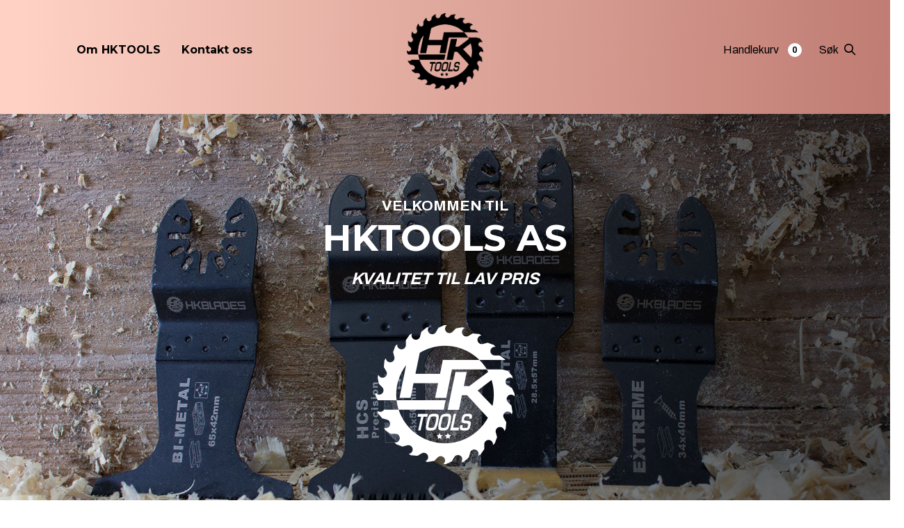

--- FILE ---
content_type: text/html; charset=UTF-8
request_url: https://hktools.glod.no/?liquid-header=shop-furniture-main-header-2-2-2
body_size: 29031
content:
<!DOCTYPE html>
<html dir="ltr" lang="nb-NO" prefix="og: https://ogp.me/ns#">
<head itemscope="itemscope" itemtype="http://schema.org/WebSite">

	<meta charset="UTF-8">
	<meta name="viewport" content="width=device-width, initial-scale=1.0" />
	<meta http-equiv="X-UA-Compatible" content="IE=edge">
	<link rel="profile" href="http://gmpg.org/xfn/11">
	<meta name="mobile-web-app-capable" content="yes">
<meta name="apple-mobile-web-app-capable" content="yes">
<meta name="apple-mobile-web-app-title" content="hktools - Verktøy til proff og hjem">
<link rel="pingback" href="https://hktools.glod.no/xmlrpc.php" />
<title>Concept Shop Home - hktools</title>

		<!-- All in One SEO 4.5.7.1 - aioseo.com -->
		<meta name="robots" content="noindex, nofollow, max-image-preview:large" />
		<link rel="canonical" href="https://hktools.glod.no/" />
		<meta name="generator" content="All in One SEO (AIOSEO) 4.5.7.1" />
		<meta property="og:locale" content="nb_NO" />
		<meta property="og:site_name" content="hktools - Verktøy til proff og hjem" />
		<meta property="og:type" content="website" />
		<meta property="og:title" content="Concept Shop Home - hktools" />
		<meta property="og:url" content="https://hktools.glod.no/" />
		<meta name="twitter:card" content="summary" />
		<meta name="twitter:title" content="Concept Shop Home - hktools" />
		<script type="application/ld+json" class="aioseo-schema">
			{"@context":"https:\/\/schema.org","@graph":[{"@type":"BreadcrumbList","@id":"https:\/\/hktools.glod.no\/#breadcrumblist","itemListElement":[{"@type":"ListItem","@id":"https:\/\/hktools.glod.no\/#listItem","position":1,"name":"Home"}]},{"@type":"Organization","@id":"https:\/\/hktools.glod.no\/#organization","name":"hktools","url":"https:\/\/hktools.glod.no\/"},{"@type":"WebPage","@id":"https:\/\/hktools.glod.no\/#webpage","url":"https:\/\/hktools.glod.no\/","name":"Concept Shop Home - hktools","inLanguage":"nb-NO","isPartOf":{"@id":"https:\/\/hktools.glod.no\/#website"},"breadcrumb":{"@id":"https:\/\/hktools.glod.no\/#breadcrumblist"},"datePublished":"2019-09-17T10:01:33+02:00","dateModified":"2022-06-28T08:48:30+02:00"},{"@type":"WebSite","@id":"https:\/\/hktools.glod.no\/#website","url":"https:\/\/hktools.glod.no\/","name":"hktools","description":"Verkt\u00f8y til proff og hjem","inLanguage":"nb-NO","publisher":{"@id":"https:\/\/hktools.glod.no\/#organization"},"potentialAction":{"@type":"SearchAction","target":{"@type":"EntryPoint","urlTemplate":"https:\/\/hktools.glod.no\/?s={search_term_string}"},"query-input":"required name=search_term_string"}}]}
		</script>
		<!-- All in One SEO -->

<script>window._wca = window._wca || [];</script>
<meta itemprop="name" content="hktools" />
<meta itemprop="url" content="https://hktools.glod.no/" />
<link rel='dns-prefetch' href='//stats.wp.com' />
<link rel='dns-prefetch' href='//fonts.googleapis.com' />
<link rel="alternate" type="application/rss+xml" title="hktools &raquo; strøm" href="https://hktools.glod.no/feed/" />
<link rel="alternate" type="application/rss+xml" title="hktools &raquo; kommentarstrøm" href="https://hktools.glod.no/comments/feed/" />
<link rel="alternate" title="oEmbed (JSON)" type="application/json+oembed" href="https://hktools.glod.no/wp-json/oembed/1.0/embed?url=https%3A%2F%2Fhktools.glod.no%2F" />
<link rel="alternate" title="oEmbed (XML)" type="text/xml+oembed" href="https://hktools.glod.no/wp-json/oembed/1.0/embed?url=https%3A%2F%2Fhktools.glod.no%2F&#038;format=xml" />
<style id='wp-img-auto-sizes-contain-inline-css' type='text/css'>
img:is([sizes=auto i],[sizes^="auto," i]){contain-intrinsic-size:3000px 1500px}
/*# sourceURL=wp-img-auto-sizes-contain-inline-css */
</style>
<link rel='stylesheet' id='sbi_styles-css' href='https://hktools.glod.no/wp-content/plugins/instagram-feed/css/sbi-styles.min.css?ver=6.0.5' type='text/css' media='all' />
<style id='wp-block-library-inline-css' type='text/css'>
:root{--wp-block-synced-color:#7a00df;--wp-block-synced-color--rgb:122,0,223;--wp-bound-block-color:var(--wp-block-synced-color);--wp-editor-canvas-background:#ddd;--wp-admin-theme-color:#007cba;--wp-admin-theme-color--rgb:0,124,186;--wp-admin-theme-color-darker-10:#006ba1;--wp-admin-theme-color-darker-10--rgb:0,107,160.5;--wp-admin-theme-color-darker-20:#005a87;--wp-admin-theme-color-darker-20--rgb:0,90,135;--wp-admin-border-width-focus:2px}@media (min-resolution:192dpi){:root{--wp-admin-border-width-focus:1.5px}}.wp-element-button{cursor:pointer}:root .has-very-light-gray-background-color{background-color:#eee}:root .has-very-dark-gray-background-color{background-color:#313131}:root .has-very-light-gray-color{color:#eee}:root .has-very-dark-gray-color{color:#313131}:root .has-vivid-green-cyan-to-vivid-cyan-blue-gradient-background{background:linear-gradient(135deg,#00d084,#0693e3)}:root .has-purple-crush-gradient-background{background:linear-gradient(135deg,#34e2e4,#4721fb 50%,#ab1dfe)}:root .has-hazy-dawn-gradient-background{background:linear-gradient(135deg,#faaca8,#dad0ec)}:root .has-subdued-olive-gradient-background{background:linear-gradient(135deg,#fafae1,#67a671)}:root .has-atomic-cream-gradient-background{background:linear-gradient(135deg,#fdd79a,#004a59)}:root .has-nightshade-gradient-background{background:linear-gradient(135deg,#330968,#31cdcf)}:root .has-midnight-gradient-background{background:linear-gradient(135deg,#020381,#2874fc)}:root{--wp--preset--font-size--normal:16px;--wp--preset--font-size--huge:42px}.has-regular-font-size{font-size:1em}.has-larger-font-size{font-size:2.625em}.has-normal-font-size{font-size:var(--wp--preset--font-size--normal)}.has-huge-font-size{font-size:var(--wp--preset--font-size--huge)}.has-text-align-center{text-align:center}.has-text-align-left{text-align:left}.has-text-align-right{text-align:right}.has-fit-text{white-space:nowrap!important}#end-resizable-editor-section{display:none}.aligncenter{clear:both}.items-justified-left{justify-content:flex-start}.items-justified-center{justify-content:center}.items-justified-right{justify-content:flex-end}.items-justified-space-between{justify-content:space-between}.screen-reader-text{border:0;clip-path:inset(50%);height:1px;margin:-1px;overflow:hidden;padding:0;position:absolute;width:1px;word-wrap:normal!important}.screen-reader-text:focus{background-color:#ddd;clip-path:none;color:#444;display:block;font-size:1em;height:auto;left:5px;line-height:normal;padding:15px 23px 14px;text-decoration:none;top:5px;width:auto;z-index:100000}html :where(.has-border-color){border-style:solid}html :where([style*=border-top-color]){border-top-style:solid}html :where([style*=border-right-color]){border-right-style:solid}html :where([style*=border-bottom-color]){border-bottom-style:solid}html :where([style*=border-left-color]){border-left-style:solid}html :where([style*=border-width]){border-style:solid}html :where([style*=border-top-width]){border-top-style:solid}html :where([style*=border-right-width]){border-right-style:solid}html :where([style*=border-bottom-width]){border-bottom-style:solid}html :where([style*=border-left-width]){border-left-style:solid}html :where(img[class*=wp-image-]){height:auto;max-width:100%}:where(figure){margin:0 0 1em}html :where(.is-position-sticky){--wp-admin--admin-bar--position-offset:var(--wp-admin--admin-bar--height,0px)}@media screen and (max-width:600px){html :where(.is-position-sticky){--wp-admin--admin-bar--position-offset:0px}}
.has-text-align-justify{text-align:justify;}

/*# sourceURL=wp-block-library-inline-css */
</style><style id='global-styles-inline-css' type='text/css'>
:root{--wp--preset--aspect-ratio--square: 1;--wp--preset--aspect-ratio--4-3: 4/3;--wp--preset--aspect-ratio--3-4: 3/4;--wp--preset--aspect-ratio--3-2: 3/2;--wp--preset--aspect-ratio--2-3: 2/3;--wp--preset--aspect-ratio--16-9: 16/9;--wp--preset--aspect-ratio--9-16: 9/16;--wp--preset--color--black: #000000;--wp--preset--color--cyan-bluish-gray: #abb8c3;--wp--preset--color--white: #ffffff;--wp--preset--color--pale-pink: #f78da7;--wp--preset--color--vivid-red: #cf2e2e;--wp--preset--color--luminous-vivid-orange: #ff6900;--wp--preset--color--luminous-vivid-amber: #fcb900;--wp--preset--color--light-green-cyan: #7bdcb5;--wp--preset--color--vivid-green-cyan: #00d084;--wp--preset--color--pale-cyan-blue: #8ed1fc;--wp--preset--color--vivid-cyan-blue: #0693e3;--wp--preset--color--vivid-purple: #9b51e0;--wp--preset--gradient--vivid-cyan-blue-to-vivid-purple: linear-gradient(135deg,rgb(6,147,227) 0%,rgb(155,81,224) 100%);--wp--preset--gradient--light-green-cyan-to-vivid-green-cyan: linear-gradient(135deg,rgb(122,220,180) 0%,rgb(0,208,130) 100%);--wp--preset--gradient--luminous-vivid-amber-to-luminous-vivid-orange: linear-gradient(135deg,rgb(252,185,0) 0%,rgb(255,105,0) 100%);--wp--preset--gradient--luminous-vivid-orange-to-vivid-red: linear-gradient(135deg,rgb(255,105,0) 0%,rgb(207,46,46) 100%);--wp--preset--gradient--very-light-gray-to-cyan-bluish-gray: linear-gradient(135deg,rgb(238,238,238) 0%,rgb(169,184,195) 100%);--wp--preset--gradient--cool-to-warm-spectrum: linear-gradient(135deg,rgb(74,234,220) 0%,rgb(151,120,209) 20%,rgb(207,42,186) 40%,rgb(238,44,130) 60%,rgb(251,105,98) 80%,rgb(254,248,76) 100%);--wp--preset--gradient--blush-light-purple: linear-gradient(135deg,rgb(255,206,236) 0%,rgb(152,150,240) 100%);--wp--preset--gradient--blush-bordeaux: linear-gradient(135deg,rgb(254,205,165) 0%,rgb(254,45,45) 50%,rgb(107,0,62) 100%);--wp--preset--gradient--luminous-dusk: linear-gradient(135deg,rgb(255,203,112) 0%,rgb(199,81,192) 50%,rgb(65,88,208) 100%);--wp--preset--gradient--pale-ocean: linear-gradient(135deg,rgb(255,245,203) 0%,rgb(182,227,212) 50%,rgb(51,167,181) 100%);--wp--preset--gradient--electric-grass: linear-gradient(135deg,rgb(202,248,128) 0%,rgb(113,206,126) 100%);--wp--preset--gradient--midnight: linear-gradient(135deg,rgb(2,3,129) 0%,rgb(40,116,252) 100%);--wp--preset--font-size--small: 13px;--wp--preset--font-size--medium: 20px;--wp--preset--font-size--large: 36px;--wp--preset--font-size--x-large: 42px;--wp--preset--spacing--20: 0.44rem;--wp--preset--spacing--30: 0.67rem;--wp--preset--spacing--40: 1rem;--wp--preset--spacing--50: 1.5rem;--wp--preset--spacing--60: 2.25rem;--wp--preset--spacing--70: 3.38rem;--wp--preset--spacing--80: 5.06rem;--wp--preset--shadow--natural: 6px 6px 9px rgba(0, 0, 0, 0.2);--wp--preset--shadow--deep: 12px 12px 50px rgba(0, 0, 0, 0.4);--wp--preset--shadow--sharp: 6px 6px 0px rgba(0, 0, 0, 0.2);--wp--preset--shadow--outlined: 6px 6px 0px -3px rgb(255, 255, 255), 6px 6px rgb(0, 0, 0);--wp--preset--shadow--crisp: 6px 6px 0px rgb(0, 0, 0);}:where(.is-layout-flex){gap: 0.5em;}:where(.is-layout-grid){gap: 0.5em;}body .is-layout-flex{display: flex;}.is-layout-flex{flex-wrap: wrap;align-items: center;}.is-layout-flex > :is(*, div){margin: 0;}body .is-layout-grid{display: grid;}.is-layout-grid > :is(*, div){margin: 0;}:where(.wp-block-columns.is-layout-flex){gap: 2em;}:where(.wp-block-columns.is-layout-grid){gap: 2em;}:where(.wp-block-post-template.is-layout-flex){gap: 1.25em;}:where(.wp-block-post-template.is-layout-grid){gap: 1.25em;}.has-black-color{color: var(--wp--preset--color--black) !important;}.has-cyan-bluish-gray-color{color: var(--wp--preset--color--cyan-bluish-gray) !important;}.has-white-color{color: var(--wp--preset--color--white) !important;}.has-pale-pink-color{color: var(--wp--preset--color--pale-pink) !important;}.has-vivid-red-color{color: var(--wp--preset--color--vivid-red) !important;}.has-luminous-vivid-orange-color{color: var(--wp--preset--color--luminous-vivid-orange) !important;}.has-luminous-vivid-amber-color{color: var(--wp--preset--color--luminous-vivid-amber) !important;}.has-light-green-cyan-color{color: var(--wp--preset--color--light-green-cyan) !important;}.has-vivid-green-cyan-color{color: var(--wp--preset--color--vivid-green-cyan) !important;}.has-pale-cyan-blue-color{color: var(--wp--preset--color--pale-cyan-blue) !important;}.has-vivid-cyan-blue-color{color: var(--wp--preset--color--vivid-cyan-blue) !important;}.has-vivid-purple-color{color: var(--wp--preset--color--vivid-purple) !important;}.has-black-background-color{background-color: var(--wp--preset--color--black) !important;}.has-cyan-bluish-gray-background-color{background-color: var(--wp--preset--color--cyan-bluish-gray) !important;}.has-white-background-color{background-color: var(--wp--preset--color--white) !important;}.has-pale-pink-background-color{background-color: var(--wp--preset--color--pale-pink) !important;}.has-vivid-red-background-color{background-color: var(--wp--preset--color--vivid-red) !important;}.has-luminous-vivid-orange-background-color{background-color: var(--wp--preset--color--luminous-vivid-orange) !important;}.has-luminous-vivid-amber-background-color{background-color: var(--wp--preset--color--luminous-vivid-amber) !important;}.has-light-green-cyan-background-color{background-color: var(--wp--preset--color--light-green-cyan) !important;}.has-vivid-green-cyan-background-color{background-color: var(--wp--preset--color--vivid-green-cyan) !important;}.has-pale-cyan-blue-background-color{background-color: var(--wp--preset--color--pale-cyan-blue) !important;}.has-vivid-cyan-blue-background-color{background-color: var(--wp--preset--color--vivid-cyan-blue) !important;}.has-vivid-purple-background-color{background-color: var(--wp--preset--color--vivid-purple) !important;}.has-black-border-color{border-color: var(--wp--preset--color--black) !important;}.has-cyan-bluish-gray-border-color{border-color: var(--wp--preset--color--cyan-bluish-gray) !important;}.has-white-border-color{border-color: var(--wp--preset--color--white) !important;}.has-pale-pink-border-color{border-color: var(--wp--preset--color--pale-pink) !important;}.has-vivid-red-border-color{border-color: var(--wp--preset--color--vivid-red) !important;}.has-luminous-vivid-orange-border-color{border-color: var(--wp--preset--color--luminous-vivid-orange) !important;}.has-luminous-vivid-amber-border-color{border-color: var(--wp--preset--color--luminous-vivid-amber) !important;}.has-light-green-cyan-border-color{border-color: var(--wp--preset--color--light-green-cyan) !important;}.has-vivid-green-cyan-border-color{border-color: var(--wp--preset--color--vivid-green-cyan) !important;}.has-pale-cyan-blue-border-color{border-color: var(--wp--preset--color--pale-cyan-blue) !important;}.has-vivid-cyan-blue-border-color{border-color: var(--wp--preset--color--vivid-cyan-blue) !important;}.has-vivid-purple-border-color{border-color: var(--wp--preset--color--vivid-purple) !important;}.has-vivid-cyan-blue-to-vivid-purple-gradient-background{background: var(--wp--preset--gradient--vivid-cyan-blue-to-vivid-purple) !important;}.has-light-green-cyan-to-vivid-green-cyan-gradient-background{background: var(--wp--preset--gradient--light-green-cyan-to-vivid-green-cyan) !important;}.has-luminous-vivid-amber-to-luminous-vivid-orange-gradient-background{background: var(--wp--preset--gradient--luminous-vivid-amber-to-luminous-vivid-orange) !important;}.has-luminous-vivid-orange-to-vivid-red-gradient-background{background: var(--wp--preset--gradient--luminous-vivid-orange-to-vivid-red) !important;}.has-very-light-gray-to-cyan-bluish-gray-gradient-background{background: var(--wp--preset--gradient--very-light-gray-to-cyan-bluish-gray) !important;}.has-cool-to-warm-spectrum-gradient-background{background: var(--wp--preset--gradient--cool-to-warm-spectrum) !important;}.has-blush-light-purple-gradient-background{background: var(--wp--preset--gradient--blush-light-purple) !important;}.has-blush-bordeaux-gradient-background{background: var(--wp--preset--gradient--blush-bordeaux) !important;}.has-luminous-dusk-gradient-background{background: var(--wp--preset--gradient--luminous-dusk) !important;}.has-pale-ocean-gradient-background{background: var(--wp--preset--gradient--pale-ocean) !important;}.has-electric-grass-gradient-background{background: var(--wp--preset--gradient--electric-grass) !important;}.has-midnight-gradient-background{background: var(--wp--preset--gradient--midnight) !important;}.has-small-font-size{font-size: var(--wp--preset--font-size--small) !important;}.has-medium-font-size{font-size: var(--wp--preset--font-size--medium) !important;}.has-large-font-size{font-size: var(--wp--preset--font-size--large) !important;}.has-x-large-font-size{font-size: var(--wp--preset--font-size--x-large) !important;}
/*# sourceURL=global-styles-inline-css */
</style>

<style id='classic-theme-styles-inline-css' type='text/css'>
/*! This file is auto-generated */
.wp-block-button__link{color:#fff;background-color:#32373c;border-radius:9999px;box-shadow:none;text-decoration:none;padding:calc(.667em + 2px) calc(1.333em + 2px);font-size:1.125em}.wp-block-file__button{background:#32373c;color:#fff;text-decoration:none}
/*# sourceURL=/wp-includes/css/classic-themes.min.css */
</style>
<link rel='stylesheet' id='contact-form-7-css' href='https://hktools.glod.no/wp-content/plugins/contact-form-7/includes/css/styles.css?ver=5.9.2' type='text/css' media='all' />
<link rel='stylesheet' id='rs-plugin-settings-css' href='https://hktools.glod.no/wp-content/plugins/revslider/public/assets/css/rs6.css?ver=6.4.11' type='text/css' media='all' />
<style id='rs-plugin-settings-inline-css' type='text/css'>
#rs-demo-id {}
/*# sourceURL=rs-plugin-settings-inline-css */
</style>
<link rel='stylesheet' id='woocommerce-layout-css' href='https://hktools.glod.no/wp-content/plugins/woocommerce/assets/css/woocommerce-layout.css?ver=8.6.3' type='text/css' media='all' />
<style id='woocommerce-layout-inline-css' type='text/css'>

	.infinite-scroll .woocommerce-pagination {
		display: none;
	}
/*# sourceURL=woocommerce-layout-inline-css */
</style>
<link rel='stylesheet' id='woocommerce-smallscreen-css' href='https://hktools.glod.no/wp-content/plugins/woocommerce/assets/css/woocommerce-smallscreen.css?ver=8.6.3' type='text/css' media='only screen and (max-width: 768px)' />
<link rel='stylesheet' id='woocommerce-general-css' href='https://hktools.glod.no/wp-content/plugins/woocommerce/assets/css/woocommerce.css?ver=8.6.3' type='text/css' media='all' />
<style id='woocommerce-inline-inline-css' type='text/css'>
.woocommerce form .form-row .required { visibility: visible; }
/*# sourceURL=woocommerce-inline-inline-css */
</style>
<link rel='stylesheet' id='js_composer_front-css' href='https://hktools.glod.no/wp-content/plugins/js_composer/assets/css/js_composer.min.css?ver=6.7.0' type='text/css' media='all' />
<link rel='stylesheet' id='ave-core-css' href='https://hktools.glod.no/wp-content/plugins/ave-core/assets/css/ave-core.min.css?ver=6.9' type='text/css' media='all' />
<link rel='stylesheet' id='liquid-icons-css' href='https://hktools.glod.no/wp-content/themes/ave/assets/vendors/liquid-icon/liquid-icon.min.css' type='text/css' media='all' />
<link rel='stylesheet' id='font-awesome-css' href='https://hktools.glod.no/wp-content/themes/ave/assets/vendors/font-awesome/css/font-awesome.min.css' type='text/css' media='all' />
<link rel='stylesheet' id='bootstrap-css' href='https://hktools.glod.no/wp-content/themes/ave/assets/vendors/bootstrap/css/bootstrap.min.css' type='text/css' media='all' />
<link rel='stylesheet' id='jquery-ui-css' href='https://hktools.glod.no/wp-content/themes/ave/assets/vendors/jquery-ui/jquery-ui.css' type='text/css' media='all' />
<link rel='stylesheet' id='fresco-css' href='https://hktools.glod.no/wp-content/themes/ave/assets/vendors/fresco/css/fresco.css' type='text/css' media='all' />
<link rel='stylesheet' id='lity-css' href='https://hktools.glod.no/wp-content/themes/ave/assets/vendors/lity/lity.min.css' type='text/css' media='all' />
<link rel='stylesheet' id='liquid-base-css' href='https://hktools.glod.no/wp-content/themes/ave/style.css' type='text/css' media='all' />
<link rel='stylesheet' id='liquid-theme-css' href='https://hktools.glod.no/wp-content/themes/ave/assets/css/theme.min.css' type='text/css' media='all' />
<link rel='stylesheet' id='flickity-css' href='https://hktools.glod.no/wp-content/themes/ave/assets/vendors/flickity/flickity.min.css' type='text/css' media='all' />
<link rel='stylesheet' id='theme-shop-css' href='https://hktools.glod.no/wp-content/themes/ave/assets/css/theme-shop.min.css' type='text/css' media='all' />
<link rel='stylesheet' id='child-one-style-css' href='https://hktools.glod.no/wp-content/themes/ave-child/style.css?ver=1.11' type='text/css' media='all' />
<link rel='stylesheet' id='redux-google-fonts-liquid_one_opt-css' href='https://fonts.googleapis.com/css?family=Archivo%3A400%2C700%7CPoppins%3A400&#038;ver=6.9' type='text/css' media='all' />
<link rel='stylesheet' id='liquid-generated-responsive-css' href='//hktools.glod.no/wp-content/uploads/liquid-styles/liquid-responsive-100.css?timestamp=1631014327&#038;ver=6.9' type='text/css' media='all' />
<script type="text/javascript" src="https://hktools.glod.no/wp-includes/js/jquery/jquery.min.js?ver=3.7.1" id="jquery-core-js"></script>
<script type="text/javascript" src="https://hktools.glod.no/wp-includes/js/jquery/jquery-migrate.min.js?ver=3.4.1" id="jquery-migrate-js"></script>
<script type="text/javascript" src="https://hktools.glod.no/wp-content/plugins/revslider/public/assets/js/rbtools.min.js?ver=6.4.8" id="tp-tools-js"></script>
<script type="text/javascript" src="https://hktools.glod.no/wp-content/plugins/revslider/public/assets/js/rs6.min.js?ver=6.4.11" id="revmin-js"></script>
<script type="text/javascript" src="https://hktools.glod.no/wp-content/plugins/woocommerce/assets/js/jquery-blockui/jquery.blockUI.min.js?ver=2.7.0-wc.8.6.3" id="jquery-blockui-js" data-wp-strategy="defer"></script>
<script type="text/javascript" id="wc-add-to-cart-js-extra">
/* <![CDATA[ */
var wc_add_to_cart_params = {"ajax_url":"/wp-admin/admin-ajax.php","wc_ajax_url":"/?wc-ajax=%%endpoint%%","i18n_view_cart":"View cart","cart_url":"https://hktools.glod.no/handlekurv/","is_cart":"","cart_redirect_after_add":"no"};
//# sourceURL=wc-add-to-cart-js-extra
/* ]]> */
</script>
<script type="text/javascript" src="https://hktools.glod.no/wp-content/plugins/woocommerce/assets/js/frontend/add-to-cart.min.js?ver=8.6.3" id="wc-add-to-cart-js" data-wp-strategy="defer"></script>
<script type="text/javascript" src="https://hktools.glod.no/wp-content/plugins/woocommerce/assets/js/js-cookie/js.cookie.min.js?ver=2.1.4-wc.8.6.3" id="js-cookie-js" defer="defer" data-wp-strategy="defer"></script>
<script type="text/javascript" id="woocommerce-js-extra">
/* <![CDATA[ */
var woocommerce_params = {"ajax_url":"/wp-admin/admin-ajax.php","wc_ajax_url":"/?wc-ajax=%%endpoint%%"};
//# sourceURL=woocommerce-js-extra
/* ]]> */
</script>
<script type="text/javascript" src="https://hktools.glod.no/wp-content/plugins/woocommerce/assets/js/frontend/woocommerce.min.js?ver=8.6.3" id="woocommerce-js" defer="defer" data-wp-strategy="defer"></script>
<script type="text/javascript" src="https://hktools.glod.no/wp-content/plugins/js_composer/assets/js/vendors/woocommerce-add-to-cart.js?ver=6.7.0" id="vc_woocommerce-add-to-cart-js-js"></script>
<script type="text/javascript" src="https://stats.wp.com/s-202604.js" id="woocommerce-analytics-js" defer="defer" data-wp-strategy="defer"></script>
<script type="text/javascript" src="https://hktools.glod.no/wp-content/themes/ave/assets/vendors/modernizr.min.js" id="modernizr-js"></script>
<script type="text/javascript" src="https://hktools.glod.no/wp-content/themes/ave/assets/vendors/inline.js?ver=1.0" id="color-variable-js"></script>
<script type="text/javascript" id="color-variable-js-after">
/* <![CDATA[ */
function testCSSVariables(){var e="rgb(255, 198, 0)",o=document.createElement("span");o.style.setProperty("--color",e),o.style.setProperty("background","var(--color)"),document.body.appendChild(o);var r=getComputedStyle(o).backgroundColor===e;return document.body.removeChild(o),r};
//# sourceURL=color-variable-js-after
/* ]]> */
</script>
<script type="text/javascript" src="https://hktools.glod.no/wp-content/plugins/ave-core/shortcodes/blog/script.min.js?ver=6.9" id="ld_blog_script-js"></script>
<link rel="https://api.w.org/" href="https://hktools.glod.no/wp-json/" /><link rel="alternate" title="JSON" type="application/json" href="https://hktools.glod.no/wp-json/wp/v2/pages/464" /><link rel="EditURI" type="application/rsd+xml" title="RSD" href="https://hktools.glod.no/xmlrpc.php?rsd" />
<meta name="generator" content="WordPress 6.9" />
<meta name="generator" content="WooCommerce 8.6.3" />
<link rel='shortlink' href='https://hktools.glod.no/' />
<meta name="cdp-version" content="1.4.6" /><style>[class*=" icon-oc-"],[class^=icon-oc-]{speak:none;font-style:normal;font-weight:400;font-variant:normal;text-transform:none;line-height:1;-webkit-font-smoothing:antialiased;-moz-osx-font-smoothing:grayscale}.icon-oc-one-com-white-32px-fill:before{content:"901"}.icon-oc-one-com:before{content:"900"}#one-com-icon,.toplevel_page_onecom-wp .wp-menu-image{speak:none;display:flex;align-items:center;justify-content:center;text-transform:none;line-height:1;-webkit-font-smoothing:antialiased;-moz-osx-font-smoothing:grayscale}.onecom-wp-admin-bar-item>a,.toplevel_page_onecom-wp>.wp-menu-name{font-size:16px;font-weight:400;line-height:1}.toplevel_page_onecom-wp>.wp-menu-name img{width:69px;height:9px;}.wp-submenu-wrap.wp-submenu>.wp-submenu-head>img{width:88px;height:auto}.onecom-wp-admin-bar-item>a img{height:7px!important}.onecom-wp-admin-bar-item>a img,.toplevel_page_onecom-wp>.wp-menu-name img{opacity:.8}.onecom-wp-admin-bar-item.hover>a img,.toplevel_page_onecom-wp.wp-has-current-submenu>.wp-menu-name img,li.opensub>a.toplevel_page_onecom-wp>.wp-menu-name img{opacity:1}#one-com-icon:before,.onecom-wp-admin-bar-item>a:before,.toplevel_page_onecom-wp>.wp-menu-image:before{content:'';position:static!important;background-color:rgba(240,245,250,.4);border-radius:102px;width:18px;height:18px;padding:0!important}.onecom-wp-admin-bar-item>a:before{width:14px;height:14px}.onecom-wp-admin-bar-item.hover>a:before,.toplevel_page_onecom-wp.opensub>a>.wp-menu-image:before,.toplevel_page_onecom-wp.wp-has-current-submenu>.wp-menu-image:before{background-color:#76b82a}.onecom-wp-admin-bar-item>a{display:inline-flex!important;align-items:center;justify-content:center}#one-com-logo-wrapper{font-size:4em}#one-com-icon{vertical-align:middle}.imagify-welcome{display:none !important;}</style>	<link rel="shortcut icon" href="https://hktools.glod.no/wp-content/themes/ave/favicon.png" />
	<script type="text/javascript">
				window.liquidParams = {mobileNavBreakpoint:1199
				}	
			  </script>	<noscript><style>.woocommerce-product-gallery{ opacity: 1 !important; }</style></noscript>
	<style type="text/css">.recentcomments a{display:inline !important;padding:0 !important;margin:0 !important;}</style><meta name="generator" content="Powered by WPBakery Page Builder - drag and drop page builder for WordPress."/>
<meta name="generator" content="Powered by Slider Revolution 6.4.11 - responsive, Mobile-Friendly Slider Plugin for WordPress with comfortable drag and drop interface." />
<script type="text/javascript">function setREVStartSize(e){
			//window.requestAnimationFrame(function() {				 
				window.RSIW = window.RSIW===undefined ? window.innerWidth : window.RSIW;	
				window.RSIH = window.RSIH===undefined ? window.innerHeight : window.RSIH;	
				try {								
					var pw = document.getElementById(e.c).parentNode.offsetWidth,
						newh;
					pw = pw===0 || isNaN(pw) ? window.RSIW : pw;
					e.tabw = e.tabw===undefined ? 0 : parseInt(e.tabw);
					e.thumbw = e.thumbw===undefined ? 0 : parseInt(e.thumbw);
					e.tabh = e.tabh===undefined ? 0 : parseInt(e.tabh);
					e.thumbh = e.thumbh===undefined ? 0 : parseInt(e.thumbh);
					e.tabhide = e.tabhide===undefined ? 0 : parseInt(e.tabhide);
					e.thumbhide = e.thumbhide===undefined ? 0 : parseInt(e.thumbhide);
					e.mh = e.mh===undefined || e.mh=="" || e.mh==="auto" ? 0 : parseInt(e.mh,0);		
					if(e.layout==="fullscreen" || e.l==="fullscreen") 						
						newh = Math.max(e.mh,window.RSIH);					
					else{					
						e.gw = Array.isArray(e.gw) ? e.gw : [e.gw];
						for (var i in e.rl) if (e.gw[i]===undefined || e.gw[i]===0) e.gw[i] = e.gw[i-1];					
						e.gh = e.el===undefined || e.el==="" || (Array.isArray(e.el) && e.el.length==0)? e.gh : e.el;
						e.gh = Array.isArray(e.gh) ? e.gh : [e.gh];
						for (var i in e.rl) if (e.gh[i]===undefined || e.gh[i]===0) e.gh[i] = e.gh[i-1];
											
						var nl = new Array(e.rl.length),
							ix = 0,						
							sl;					
						e.tabw = e.tabhide>=pw ? 0 : e.tabw;
						e.thumbw = e.thumbhide>=pw ? 0 : e.thumbw;
						e.tabh = e.tabhide>=pw ? 0 : e.tabh;
						e.thumbh = e.thumbhide>=pw ? 0 : e.thumbh;					
						for (var i in e.rl) nl[i] = e.rl[i]<window.RSIW ? 0 : e.rl[i];
						sl = nl[0];									
						for (var i in nl) if (sl>nl[i] && nl[i]>0) { sl = nl[i]; ix=i;}															
						var m = pw>(e.gw[ix]+e.tabw+e.thumbw) ? 1 : (pw-(e.tabw+e.thumbw)) / (e.gw[ix]);					
						newh =  (e.gh[ix] * m) + (e.tabh + e.thumbh);
					}				
					if(window.rs_init_css===undefined) window.rs_init_css = document.head.appendChild(document.createElement("style"));					
					document.getElementById(e.c).height = newh+"px";
					window.rs_init_css.innerHTML += "#"+e.c+"_wrapper { height: "+newh+"px }";				
				} catch(e){
					console.log("Failure at Presize of Slider:" + e)
				}					   
			//});
		  };</script>
		<style type="text/css" id="wp-custom-css">
			.page-id-4492 .single-product{
  display:none;
}
.Gerneral_header{
	display:none;
}
.Gerneral_header .main-nav .link-txt .txt   {
	line-height:30px;
	display:flex;
	border-bottom:solid 1px black;
}
.General_footer{	
	display:none;
}
.font_color{	
	color:white !important;
}
.main-header .is-stuck{
	background-color:black !important
}
.main-footer{	
	color:white !important;
}
.mainbar-wrap.Gerneral_header.vc_custom_1652700615236.is-stuck {
background: linear-gradient(92deg, rgb(254, 209, 196) 2.8662420382165603%, rgb(191,124,115) 100%)!important ;
}
.mainbar-wrap.Gerneral_header.vc_custom_1652700615236.is-stuck a{
	color:white !important;
}
.mainbar-wrap.Gerneral_header.vc_custom_1652700615236.is-stuck .ld-module-trigger{
	color:white !important;
}
.main-nav .children, .nav-item-children{
background: linear-gradient(92deg, rgb(254, 209, 196) 2.8662420382165603%, rgb(191,124,115) 100%)!important ;
}

.postid-5596 .titlebar-inner,.postid-6384 .titlebar-inner,.postid-6404 .titlebar-inner,.postid-6357 .titlebar-inner,.postid-6361 .titlebar-inner,.postid-6414 .titlebar-inner,.postid-6379 .titlebar-inner,.postid-6423 .titlebar-inner,.postid-6349 .titlebar-inner,.postid-6396 .titlebar-inner,.postid-6392 .titlebar-inner,.postid-6369 .titlebar-inner,.postid-6343 .titlebar-inner,.postid-6430 .titlebar-inner,.postid-6477 .titlebar-inner,.postid-6532 .titlebar-inner,.postid-6516 .titlebar-inner,.postid-6507 .titlebar-inner,.postid-6496 .titlebar-inner,.postid-6458 .titlebar-inner,.postid-6548 .titlebar-inner,.postid-6456 .titlebar-inner,.postid-6490 .titlebar-inner,.postid-6485 .titlebar-inner,.postid-6551 .titlebar-inner,.postid-6456 .titlebar-inner,.page-id-12 .titlebar-inner{
	display: none  !important;
}
.postid-5596 .Gerneral_header,.postid-6384 .Gerneral_header,.postid-6404
.Gerneral_header,.postid-6357
.Gerneral_header,.postid-6361
.Gerneral_header,.postid-6414
.Gerneral_header,.postid-6379
.Gerneral_header,.postid-6423
.Gerneral_header,.postid-6349
.Gerneral_header,.postid-6396
.Gerneral_header,.postid-6392
.Gerneral_header,.postid-6369
.Gerneral_header,.postid-6343
.Gerneral_header,.postid-6430
.Gerneral_header,.postid-6458
.Gerneral_header,.postid-6456
.Gerneral_header,.postid-6477
.Gerneral_header,.postid-6532
.Gerneral_header,.postid-6516
.Gerneral_header,.postid-6507
.Gerneral_header,.postid-6496
.Gerneral_header,.postid-6548
.Gerneral_header,.postid-6456
.Gerneral_header,.postid-6490
.Gerneral_header,.postid-6485
.Gerneral_header,.postid-6551
.Gerneral_header,.postid-6446 .Gerneral_header,.page-id-12 .Gerneral_header 
{
	display: block !important;
	background: linear-gradient(92deg, rgb(254, 209, 196) 2.8662420382165603%, rgb(191,124,115) 100%);
}
.postid-5596 .header_shop,
.postid-6384 .header_shop,
.postid-6404 .header_shop,
.postid-6357 .header_shop,
.postid-6361 .header_shop,
.postid-6414 .header_shop,
.postid-6379 .header_shop,
.postid-6423 .header_shop,
.postid-6349 .header_shop,
.postid-6396 .header_shop,
.postid-6392 .header_shop,
.postid-6369 .header_shop,
.postid-6343 .header_shop,
.postid-6430 .header_shop,
.postid-6458 .header_shop,
.postid-6456 .header_shop,
.postid-6477 .header_shop,
.postid-6532 .header_shop,
.postid-6516 .header_shop,
.postid-6507 .header_shop,
.postid-6496 .header_shop,
.postid-6548 .header_shop,
.postid-6456 .header_shop,
.postid-6490 .header_shop,
.postid-6485 .header_shop,
.postid-6551 .header_shop,
.postid-6446 .header_shop,.page-id-12 .header_shop
{
	display: none !important;
}
.postid-5596 .General_footer,.postid-6384 .General_footer,.postid-6404 
.General_footer,.postid-6357
.General_footer,.postid-6361
.General_footer,.postid-6414
.General_footer,.postid-6379
.General_footer,.postid-6423
.General_footer,.postid-6349
.General_footer,.postid-6396
.General_footer,.postid-6392
.General_footer,.postid-6369
.General_footer,.postid-6343
.General_footer,.postid-6430
.General_footer,.postid-6458
.General_footer,.postid-6456
.General_footer,.postid-6477
.General_footer,.postid-6532
.General_footer,.postid-6516
.General_footer,.postid-6507
.General_footer,.postid-6496
.General_footer,.postid-6548
.General_footer,.postid-6456
.General_footer,.postid-6490
.General_footer,.postid-6485
.General_footer,.postid-6551
.General_footer,.postid-6446 .General_footer,.page-id-12 .General_footer
{
	background: linear-gradient(92deg, rgb(0,0,0) 2.8662420382165603%, rgb(0,0,0) 100%);
	display: block !important;
}
.postid-5596 .shop_footer,.postid-6384 .shop_footer,.postid-6404
.shop_footer,.postid-6357 
.shop_footer,.postid-6361 
.shop_footer,.postid-6414 
.shop_footer,.postid-6379 
.shop_footer,.postid-6423
.shop_footer,.postid-6349
.shop_footer,.postid-6396
.shop_footer,.postid-6392
.shop_footer,.postid-6369
.shop_footer,.postid-6343
.shop_footer,.postid-6430
.shop_footer,.postid-6458
.shop_footer,.postid-6456
.shop_footer,.postid-6477
.shop_footer,.postid-6532
.shop_footer,.postid-6516
.shop_footer,.postid-6507
.shop_footer,.postid-6496
.shop_footer,.postid-6548
.shop_footer,.postid-6456
.shop_footer,.postid-6490
.shop_footer,.postid-6485
.shop_footer,.postid-6551
.shop_footer,.postid-6446 .shop_footer,.page-id-12 .shop_footer
  
{ 
	display: none !important;
}

@media screen and (max-width: 767px){
.postid-5596 .header_shop,.postid-6384 .header_shop,.postid-6404
.header_shop,.postid-6357 .header_shop,.postid-6361 .header_shop,.postid-6414 .header_shop,.postid-6379 .header_shop,.postid-6423
.header_shop,.postid-6349
.header_shop,.postid-6396
.header_shop,.postid-6392
.header_shop,.postid-6369
.header_shop,.postid-6343
.header_shop,.postid-6430
.header_shop,.postid-6458
.header_shop,.postid-6456
.header_shop,.postid-6477
.header_shop,.postid-6532
.header_shop,.postid-6516
.header_shop,.postid-6507
.header_shop,.postid-6496
.header_shop,.postid-6548
.header_shop,.postid-6456
.header_shop,.postid-6490
.header_shop,.postid-6485
.header_shop,.postid-6551
.header_shop,.postid-6446 .header_shop,.page-id-2 .header_shop
	{
	display: block !important;
	position: fixed;
    top: 0;
	width:100% !important;
    justify-content: flex-start !important;
}
.postid-5596 .Gerneral_header,.postid-6384 .Gerneral_header,.postid-6404
.Gerneral_header,.postid-6357
.Gerneral_header,.postid-6361
.Gerneral_header,.postid-6414
.Gerneral_header,.postid-6379
.Gerneral_header,.postid-6423
.Gerneral_header,.postid-6349
.Gerneral_header,.postid-6396
.Gerneral_header,.postid-6392
.Gerneral_header,.postid-6369
.Gerneral_header,.postid-6343
.Gerneral_header,.postid-6430
.Gerneral_header,.postid-6458
.Gerneral_header,.postid-6456
.Gerneral_header,.postid-6477
.Gerneral_header,.postid-6532
.Gerneral_header,.postid-6516
.Gerneral_header,.postid-6507
.Gerneral_header,.postid-6496
.Gerneral_header,.postid-6548
.Gerneral_header,.postid-6456
.Gerneral_header,.postid-6490
.Gerneral_header,.postid-6485
.Gerneral_header,.postid-6551
.Gerneral_header,.postid-6446 .Gerneral_header,.page-id-2 .Gerneral_header
	{
	display: none !important;
}
.main-header .navbar-header{
	background: linear-gradient(92deg, rgb(254, 209, 196) 2.8662420382165603%, rgb(191,124,115) 100%)!important ;
}
.navbar-header .navbar-toggle{
	justify-content:flex-start !important;
}
}
@media screen and (max-width: 768px){
.postid-5596 .header_shop,.postid-6384 .header_shop,.postid-6404
.header_shop,.postid-6357
.header_shop,.postid-6361
.header_shop,.postid-6414
.header_shop,.postid-6379
.header_shop,.postid-6423
.header_shop,.postid-6349
.header_shop,.postid-6396
.header_shop,.postid-6392
.header_shop,.postid-6369
.header_shop,.postid-6343
.header_shop,.postid-6430
.header_shop,.postid-6458
.header_shop,.postid-6456
.header_shop,.postid-6477
.header_shop,.postid-6532
.header_shop,.postid-6516
.header_shop,.postid-6507
.header_shop,.postid-6496
.header_shop,.postid-6548
.header_shop,.postid-6456
.header_shop,.postid-6490
.header_shop,.postid-6485
.header_shop,.postid-6551
.header_shop,.postid-6446 .header_shop,.page-id-2 .header_shop
{
	display: block !important;
	position: fixed;
    top: 0;
	width:100% !important;
	justify-content: flex-start !important;
}
.postid-5596 .Gerneral_header,.postid-6384 .Gerneral_header,.postid-6404
.Gerneral_header,.postid-6357
.Gerneral_header,.postid-6361
.Gerneral_header,.postid-6414
.Gerneral_header,.postid-6379
.Gerneral_header,.postid-6423
.Gerneral_header,.postid-6349
.Gerneral_header,.postid-6396
.Gerneral_header,.postid-6392
.Gerneral_header,.postid-6369
.Gerneral_header,.postid-6343
.Gerneral_header,.postid-6430
.Gerneral_header,.postid-6458
.Gerneral_header,.postid-6456
.Gerneral_header,.postid-6477
.Gerneral_header,.postid-6532
.Gerneral_header,.postid-6516
.Gerneral_header,.postid-6507
.Gerneral_header,.postid-6496
.Gerneral_header,.postid-6548
.Gerneral_header,.postid-6456
.Gerneral_header,.postid-6490
.Gerneral_header,.postid-6485
.Gerneral_header,.postid-6451
.Gerneral_header,.postid-6446 .Gerneral_header,.page-id-2 .Gerneral_header
{
	display: none !important;
}
.main-header .navbar-header{
	background: linear-gradient(92deg, rgb(254, 209, 196) 2.8662420382165603%, rgb(191,124,115) 100%)!important ;
}
.navbar-header .navbar-toggle{
	justify-content:flex-start !important;
}
}
@media screen and (max-width: 1200px){
.main-header .navbar-header{
	background: linear-gradient(92deg, rgb(254, 209, 196) 2.8662420382165603%, rgb(191,124,115) 100%)!important ;
}
.navbar-header .navbar-toggle{
	justify-content:flex-start !important;
}
.postid-5596 .header_shop,.postid-6384 .header_shop,.postid-6404
.header_shop,.postid-6357
.header_shop,.postid-6361
.header_shop,.postid-6414
.header_shop,.postid-6379
.header_shop,.postid-6423
.header_shop,.postid-6349
.header_shop,.postid-6396
.header_shop,.postid-6392
.header_shop,.postid-6369
.header_shop,.postid-6343
.header_shop,.postid-6430
.header_shop,.postid-6458
.header_shop,.postid-6456
.header_shop,.postid-6477
.header_shop,.postid-6532
.header_shop,.postid-6516
.header_shop,.postid-6507
.header_shop,.postid-6496
.header_shop,.postid-6548
.header_shop,.postid-6456
.header_shop,.postid-6490
.header_shop,.postid-6485
.header_shop,.postid-6551
.header_shop,.postid-6446 .header_shop,.page-id-2 .header_shop
{
	display: block !important;
	position: fixed;
    top: 0;
	width:100% !important;
	justify-content: flex-start !important;
}
.postid-5596 .Gerneral_header,.postid-6384 .Gerneral_header,.postid-6404
.Gerneral_header,.postid-6357
.Gerneral_header,.postid-6361
.Gerneral_header,.postid-6414
.Gerneral_header,.postid-6379
.Gerneral_header,.postid-6423
.Gerneral_header,.postid-6349
.Gerneral_header,.postid-6396
.Gerneral_header,.postid-6392
.Gerneral_header,.postid-6369
.Gerneral_header,.postid-6343
.Gerneral_header,.postid-6430
.Gerneral_header,.postid-6458
.Gerneral_header,.postid-6456
.Gerneral_header,.postid-6477
.Gerneral_header,.postid-6548
.Gerneral_header,.postid-6456
.Gerneral_header,.postid-6490
.Gerneral_header,.postid-6485
.Gerneral_header,.postid-6551
.Gerneral_header,.postid-6446 .Gerneral_header,.page-id-2 .Gerneral_header
{
	display: none !important;
}
}
.woocommerce-checkout-review-order .woocommerce-Price-currencySymbol{padding-right:6px !important;
}

div#Frakt_section{
	background-color:#f9f9f9 !important;
}

div#Betaling_section{
	background-color:#f9f9f9 !important;
}
div#payment{
	background-color:#f9f9f9 !important;
}


p#Frakt_2_field{
	margin-bottom: 2px !important;
}
p#Frakt_1_field{
	    margin-bottom: -8px !important;
}

p#BEDRIFTSKUNDE_field{
    margin-bottom: -22px !important;}
input#BEDRIFTSKUNDE_1{
	    margin-left: 23px !important;
}

p#PRIVAT_2_field{
	
	padding-left: 3px !important;
}
#BEDRIFTSKUNDE_1_field, #PRIVAT_1_field{
	    width: 40% !important;
}
p#PRIVAT_field{
	
	margin-bottom: -18px !important;
}
input#PRIVAT_1{
	margin-left: 27px !important; 
}



@media screen and (max-width: 991px)
{

div#payment{
width: 100%;
    display: inline-flex;
}
	span.bars{
	margin-left: 32px;
}
	
	.page-id-13 #order_review .shop_table.woocommerce-checkout-review-order-table th.product-total{
		text-align: left !important;
	
	}
	.woocommerce form.woocommerce-checkout table.woocommerce-checkout-review-order-table th{
		padding-left:0 !important;
	}
	
	.ld-fancy-heading span{
 color:#ffffff !important;
	}
	.woocommerce form.woocommerce-checkout .form-row label.checkbox input{
		width: auto;
    height: 13px;
	}
	 
}

       
		</style>
		<style id='liquid-stylesheet-inline-css' type='text/css'>@font-face {
font-family:"Grotesk Bold";
src:url(http://shop.liquid-themes.com/wp-content/uploads/fonts/hkgrotesk-bold-webfont.woff2), url(http://shop.liquid-themes.com/wp-content/uploads/fonts/hkgrotesk-bold-webfont.woff), url();font-weight:;
font-display:swap;
}
@font-face {
font-family:"Grotesk Regular";
src:url(http://shop.liquid-themes.com/wp-content/uploads/fonts/hkgrotesk-regular-webfont.woff2), url(http://shop.liquid-themes.com/wp-content/uploads/fonts/hkgrotesk-regular-webfont.woff), url(http://shop.liquid-themes.com/wp-content/uploads/fonts/HKGrotesk-Regular.ttf);font-weight:;
font-display:swap;
}
@font-face {
font-family:"Grotesk Medium";
src:url(http://shop.liquid-themes.com/wp-content/uploads/fonts/hkgrotesk-medium-webfont.woff2), url(http://shop.liquid-themes.com/wp-content/uploads/fonts/hkgrotesk-medium-webfont.woff), url(http://shop.liquid-themes.com/wp-content/uploads/fonts/HKGrotesk-Medium.ttf);font-weight:;
font-display:swap;
}
:root{--color-primary:#000000;--color-gradient-start:#bd9e6b;--color-gradient-stop:#bd9e6b;--color-link:#4f4130;}.woocommerce ul.products, .woocommerce-page ul.products{margin-left:-15px;margin-right:-15px;}.woocommerce ul.products li.product, .woocommerce-page ul.products li.product{padding-left:15px;padding-right:15px;}body{font-family:Archivo;font-weight:400;line-height:1.8;font-size:16;color:#191919;}body.single-post .blog-single-title{font-family:inherit;}body.single-post .content{font-family:inherit;}.h1,h1{font-family:Archivo;font-weight:700;line-height:0.5 em;font-size:50;color:#000000;}.h2,h2{font-family:Archivo;font-weight:700;line-height:1,2em;font-size:27;color:#000000;}.h3,h3{font-family:Archivo;font-weight:400;line-height:0,4em;font-size:17;color:#606060;}.h4,h4{font-family:Archivo;font-weight:400;line-height:1.4em;font-size:18px;color:#3d3d3d;}.h5,h5{font-family:Archivo;font-weight:400;line-height:1.0em;font-size:13;color:#353535;}.h6,h6{font-family:Archivo;font-weight:400;line-height:1.2;font-size:16px;color:#4f4f4f;}.main-header .navbar-brand{max-width:110px !important;}.titlebar-inner h1{}.titlebar-inner p{}.titlebar-inner{padding-top:20px;padding-bottom:40px;}.titlebar{background-image:url( https://hktools.glod.no/wp-content/uploads/2019/10/sliderimg2-scaled.jpg);background-size:cover;}.titlebar .titlebar-scroll-link{color:rgba(0, 0, 0, 0.25);}body.woocommerce.archive #content {
    padding-top:0 !important;
    padding-bottom:0 !important;
}

.woocommerce .products ul, .woocommerce ul.products {
    margin: 0 0 0em;
}

.woocommerce-ordering .ui-selectmenu-button.ui-button {
    font-weight: 400;
}

.ld-shop-topbar {
    margin-bottom: 60px;
}

.ui-selectmenu-icon.ui-icon {
    margin-top: 5px;
}

.woocommerce-ordering .ui-selectmenu-button.ui-button {
    margin-top: -5px;
}



.border-radius-5 {
    border-radius: 0px !important;
}

.main-nav .children, .nav-item-children {
    border-radius: 0 !important;
}

.woocommerce ul.products li.product .price {
    /*font-weight: 900 !important;*/
    font-size:17px !important;
    margin-top: 10px !important;
}

.woocommerce .ld-sp-info h3 a {
    font-weight: 900 !important;
    font-size: 16px !important;
}

.liquid-lp-sp-block .liquid-lp-title {
    text-transform: none !important;
}
/*Developer Css */
.single-product .woocommerce-Price-amount.amount span{
   /*display:none !important;*/
   margin-right: 10px;
}
.summary.entry-summary p.price{
    font-weight: 900 !important;
    margin-bottom:0.3em !important;
}
.subTitleSingleProduct{
  margin-bottom: 5px;
}
.single-product div.product .product_title{
    font-size: 24px !important;
}
.single-product .woocommerce-product-details__short-description li{
  font-size: 14px !important;
  padding-bottom: 10px;
}
.woocommerce #content div.product div.summary, .woocommerce div.product div.summary, .woocommerce-page #content div.product div.summary, .woocommerce-page div.product div.summary{
  width: 50% !important;
}
.single-product .related.products h2{
    font-size: 24px !important;
    margin-bottom: 0.5em !important;  
}
.woocommerce .ld-sp figure{
  margin-bottom: 5px !important;  
}
.woocommerce .ld-sp-info h3{
  line-height: 1em !important;
}
.ld-sp-info-inner.w-80{
  width: 100% !important;
}
.ld-sp-info-inner.w-80 .price .woocommerce-Price-currencySymbol{
  margin-right: 3px;
}
.woocommerce-Price-amount:after {
  /*content: ",-";*/
}
.ld-sp-info-inner.w-80{
   display: flex; 
  flex-direction: column;
}
.ld-sp-info-inner.w-80 .customTitle {
    order: 2;
}
.ld-sp-info-inner.w-80 .price{
   order: 3;
   font-weight:900 !important;
   margin-top:3px !important;
}
.customTitle{
  font-size: 15px !important;
  margin-top: 5px !important;
}
.ld-sp-info-inner .woocommerce-Price-amount.amount{
    font-weight: 900 !important;
}
.single-product div.product .product_title{
  margin-bottom: 0px !important;  
  line-height: 1.1em !important;
}
.woocommerce ul.products li.product h3{
    margin-top:8px;
}
.woocommerce .woocommerce-product-details__short-description ul{
    list-style-position: initial !important;
    line-height: 1.5em;
    margin-bottom: 15px;
}
.woocommerce .woocommerce-product-details__short-description{
    margin-left: 15px;
}
.woocommerce div.product form.cart{
    margin-left:10px;
}
.woocommerce-checkout-payment #mailpoet_woocommerce_checkout_optin_field{
   display:none !important; 
}
#customer_details .order_review_heading:nth-child(1){
  visibility: hidden;
}
#customer_details .order_review_heading:nth-child(1):after{
  content:'Din bestilling';
  color:black;
  visibility: visible;
  display: block;
  float: left;
    margin-left: -40px;
    padding: 0;
}
#customer_details .order_review_heading:nth-child(2){
  display:none !important;
}
#BEDRIFTSKUNDE_1_field,#PRIVAT_1_field{
	float: left;
    width: 50%;
}
@media (min-width: 320px) and (max-width: 767px) {
  .woocommerce #content div.product div.summary, .woocommerce div.product div.summary, .woocommerce-page #content div.product div.summary, .woocommerce-page div.product div.summary{
  width: 100% !important;
}

}
.woocommerce .woocommerce-product-details__short-description p{
 /*margin-bottom: 1em !important;*/
  margin-left: -15px;
}
.woocommerce form.woocommerce-checkout h3{
    font-size:30px !important;
}
#Frakt_section h2
{
    font-size:30px !important;
    padding-left: 20px;
    padding-top: 20px;
}
#Frakt_section p{
    padding-left:20px;
    margin-bottom:5px !important;
}
.Frakt_3_p{
  margin-top: 10px;  
}
#Betaling_section p{
    padding-left:20px;
}
#Betaling_section h2{
    padding-left: 20px;
    margin-top: 20px;
    font-size:30px !important;
}
#BEDRIFTSKUNDE_1_field, #PRIVAT_1_field {
    width: 50% !important;
}
#Frakt_2_field .woocommerce form .form-row .optional {
    padding-right: 10px;
}
#Betaling_section .optional,#Betaling_section .optional,#Frakt_section .optional{
    display:none;
}
div#Betaling_section {
    border-top: white 2px solid;
}
p#BEDRIFTSKUNDE_2_field{
    padding-left:3px !important;
}
p#BEDRIFTSKUNDE_field .woocommerce-input-wrapper .checkbox{
    font-weight:bolder;
}
p#PRIVAT_field .woocommerce-input-wrapper .checkbox{
    font-weight:bolder;
    text-transform: uppercase;
}
.woocommerce-shipping-fields #ship-to-different-address{
    color:black;
}
.woocommerce-billing-fields h3{
    color:black;
}
.woocommerce-shipping-totals.shipping{
  display:none;  
}
/*.woocommerce ul#shipping_method li input{*/
/*	display:none;*/
/*}*/
/*#shipping_method li:nth-child(1),#shipping_method li:nth-child(2),#shipping_method li:nth-child(3),#shipping_method li:nth-child(4){*/
/*    display:none;*/
/*}*/
#Frakt_section .radio,#Frakt_section .checkbox{
	margin-top: 2px !important;
    margin-bottom: 2px !important;
}
.page-id-13 #order_review .shop_table.woocommerce-checkout-review-order-table th.product-name {
    display: contents;
}
.page-id-13 #order_review .shop_table.woocommerce-checkout-review-order-table th.product-total {
    text-align: right;
}
#bedriftskunde_main_field,#bedriftskunde_main1_field,#bedriftskunde_main2_field,#privatkunde_main_field,#privatkunde_main1_field,#privatkunde_main2_field{
 display:none;
}
@media (min-width: 320px) and (max-width: 386px) {
p#PRIVAT_field .woocommerce-input-wrapper .checkbox{
    margin-left: -145px;
}
div#Betaling_section {
    margin-bottom: 26px;
    padding-bottom: 5px;
}
}</style><style type="text/css" data-type="vc_custom-css">.wpb_wrapper {
    position: relative;
}
.countdown-sep {
    display: none !important;
}

#cookie-law-info-bar {
    box-shadow: rgba(0,0,0,0) 0px 5px 50px !important;
}
.maintitle-h1 {
    font-size:24px;
}
.maintitle-h2 {
    font-size:24px;
}
.bodytext-p {
    font-size:17px;
}
.maintitle-h3 {
    font-size:25px;text-shadow:2px 2px 2px black;
}
.maintitle-h5 {
    font-size:12px;
}
.bannertext-h4 {
    font-size:35px;
}</style><style type="text/css" data-type="vc_shortcodes-custom-css">.vc_custom_1655569320575{margin-top: 50px !important;padding-top: 60px !important;padding-bottom: 80px !important;}.vc_custom_1652877517826{margin-top: 50px !important;padding-top: 60px !important;padding-bottom: 80px !important;background: #b13131 url(https://hktools.glod.no/wp-content/uploads/2021/09/HK_Tools_Topbanner_1-1.jpg?id=5412) !important;}.vc_custom_1632806608442{background-position: center !important;background-repeat: no-repeat !important;background-size: contain !important;}.vc_custom_1652503444095{background-position: center !important;background-repeat: no-repeat !important;background-size: cover !important;}.vc_custom_1655807960831{padding-top: 70px !important;padding-bottom: 30px !important;background-position: center !important;background-repeat: no-repeat !important;background-size: cover !important;}.vc_custom_1654090470278{padding-top: 70px !important;padding-bottom: 30px !important;background-position: center !important;background-repeat: no-repeat !important;background-size: cover !important;}.vc_custom_1654085064557{padding-top: 70px !important;padding-bottom: 30px !important;}.vc_custom_1652591178742{padding-top: 70px !important;padding-bottom: 30px !important;}.vc_custom_1655729015841{margin-bottom: -35px !important;}.vc_custom_1654352387839{padding-top: 70px !important;padding-bottom: 30px !important;}.vc_custom_1656398638456{margin-top: -100px !important;margin-bottom: -35px !important;}.vc_custom_1654352387839{padding-top: 70px !important;padding-bottom: 30px !important;}.vc_custom_1654681722078{margin-bottom: -35px !important;}.vc_custom_1654577151390{padding-top: 70px !important;padding-bottom: 30px !important;}.vc_custom_1654577156849{padding-top: 70px !important;padding-bottom: 30px !important;}.vc_custom_1655549063027{padding-top: 70px !important;padding-bottom: 30px !important;background-position: center !important;background-repeat: no-repeat !important;background-size: cover !important;}.vc_custom_1656398776477{margin-top: -45px !important;margin-bottom: -35px !important;}.vc_custom_1655626864139{padding-top: 70px !important;padding-bottom: 30px !important;background-position: center !important;background-repeat: no-repeat !important;background-size: cover !important;}.vc_custom_1655626436512{padding-top: 70px !important;padding-bottom: 30px !important;background-position: center !important;background-repeat: no-repeat !important;background-size: cover !important;}.vc_custom_1656398905009{margin-top: -100px !important;margin-bottom: -5px !important;}.vc_custom_1655568213659{margin-bottom: -35px !important;}.vc_custom_1655566737604{padding-top: 70px !important;padding-bottom: 30px !important;}.vc_custom_1655613419093{padding-top: 70px !important;padding-bottom: 30px !important;}.vc_custom_1655564819020{padding-top: 70px !important;padding-bottom: 30px !important;}.vc_custom_1652503415599{padding-top: 70px !important;padding-bottom: 30px !important;}.vc_custom_1634110080093{padding-top: 70px !important;padding-bottom: 30px !important;}.vc_custom_1634101135016{padding-top: 70px !important;padding-bottom: 30px !important;}.vc_custom_1632901623000{padding-top: 70px !important;padding-bottom: 30px !important;}.vc_custom_1632810390071{padding-top: 70px !important;padding-bottom: 30px !important;}.vc_custom_1632812117753{padding-top: 60px !important;padding-bottom: 60px !important;}.vc_custom_1634107807265{padding-top: 60px !important;padding-bottom: 60px !important;}.vc_custom_1634099766784{padding-top: 60px !important;padding-bottom: 60px !important;}.vc_custom_1634098551548{padding-top: 60px !important;padding-bottom: 60px !important;}.vc_custom_1632493764189{padding-top: 60px !important;padding-bottom: 60px !important;}.vc_custom_1632024748970{padding-top: 60px !important;padding-bottom: 60px !important;}.vc_custom_1632126628225{padding-top: 70px !important;padding-bottom: 30px !important;}.vc_custom_1632751677534{margin-top: 50px !important;padding-top: 60px !important;padding-bottom: 80px !important;background: #b13131 url(https://hktools.glod.no/wp-content/uploads/2019/10/s2-1.jpg?id=5065) !important;background-position: center !important;background-repeat: no-repeat !important;background-size: contain !important;}.vc_custom_1632752708887{margin-top: 50px !important;padding-top: 60px !important;padding-bottom: 80px !important;background: #c46136 url(https://hktools.glod.no/wp-content/uploads/2021/09/22.png?id=5445) !important;background-position: center !important;background-repeat: no-repeat !important;background-size: contain !important;}.vc_custom_1632751733077{margin-top: 50px !important;padding-top: 60px !important;padding-bottom: 80px !important;background: #a8572f url(https://hktools.glod.no/wp-content/uploads/2019/10/s2-1.jpg?id=5065) !important;background-position: center !important;background-repeat: no-repeat !important;background-size: contain !important;}.vc_custom_1655562598117{padding-top: 40px !important;padding-bottom: 40px !important;}.vc_custom_1655568434662{padding-top: 40px !important;padding-bottom: 40px !important;}.vc_custom_1632732939755{padding-top: 30px !important;padding-bottom: 40px !important;}.vc_custom_1632493744728{background-position: center !important;background-repeat: no-repeat !important;background-size: cover !important;}.vc_custom_1655610874511{background-position: center !important;background-repeat: no-repeat !important;background-size: cover !important;}.vc_custom_1655610106113{margin-top: -20px !important;}.vc_custom_1655572502941{margin-top: -20px !important;}.vc_custom_1634045248924{margin-top: -20px !important;margin-left: -165px !important;}.vc_custom_1632547015561{margin-left: -160px !important;}.vc_custom_1634045248924{margin-top: -20px !important;margin-left: -165px !important;}.vc_custom_1632547015561{margin-left: -160px !important;}.vc_custom_1632806545904{background-color: #ffffff !important;}.vc_custom_1634282870958{margin-top: -20px !important;}.vc_custom_1634282862319{margin-top: -20px !important;}.vc_custom_1634287268694{margin-top: -20px !important;}.vc_custom_1652500931457{margin-bottom: -3px !important;}.vc_custom_1652500941035{margin-bottom: -3px !important;}.vc_custom_1652500950042{margin-bottom: -3px !important;}.vc_custom_1655732979579{margin-top: 15px !important;background-image: url(https://hktools.glod.no/wp-content/uploads/2022/06/HK_Tools_Multikutter_Small_6_Web.jpg?id=6885) !important;background-position: center !important;background-repeat: no-repeat !important;background-size: cover !important;}.vc_custom_1655733454120{margin-top: 15px !important;background-image: url(https://hktools.glod.no/wp-content/uploads/2022/06/HK_Tools_Bajonettesag_Small_Orginal_7_Web.jpg?id=6889) !important;background-position: center !important;background-repeat: no-repeat !important;background-size: cover !important;}.vc_custom_1655730393283{margin-top: 15px !important;background-image: url(https://hktools.glod.no/wp-content/uploads/2022/06/HK_Tools__Adapter_Multiverktoy_Small_Orginal_Web_3.jpg?id=6880) !important;background-position: center !important;background-repeat: no-repeat !important;background-size: cover !important;}.vc_custom_1654087934555{margin-top: 15px !important;background-image: url(https://hktools.glod.no/wp-content/uploads/2022/06/HK_Tools_Multikutter_Small_Orginal_2_Web.jpg?id=6233) !important;background-position: center !important;background-repeat: no-repeat !important;background-size: cover !important;}.vc_custom_1654087919664{margin-top: 15px !important;background-image: url(https://hktools.glod.no/wp-content/uploads/2022/06/HK_Tools_Bajonettesag_Small_Orginal_2_Web.jpg?id=6235) !important;background-position: center !important;background-repeat: no-repeat !important;background-size: cover !important;}.vc_custom_1652594703099{margin-top: 15px !important;background-image: url(https://hktools.glod.no/wp-content/uploads/2022/05/HK_Tools_Adapter_Multikutter_Small_Web.jpg?id=5675) !important;background-position: center !important;background-repeat: no-repeat !important;background-size: cover !important;}.vc_custom_1654084527340{margin-top: 15px !important;background-image: url(https://hktools.glod.no/wp-content/uploads/2022/06/HK_Tools_Multikutter_Small_Orginal_Web.jpg?id=6232) !important;background-position: center !important;background-repeat: no-repeat !important;background-size: cover !important;}.vc_custom_1652594397644{margin-top: 15px !important;background-image: url(https://hktools.glod.no/wp-content/uploads/2022/05/HK_Tools_Bjonettesagblad_Small_Web.jpg?id=5674) !important;background-position: center !important;background-repeat: no-repeat !important;background-size: cover !important;}.vc_custom_1652594703099{margin-top: 15px !important;background-image: url(https://hktools.glod.no/wp-content/uploads/2022/05/HK_Tools_Adapter_Multikutter_Small_Web.jpg?id=5675) !important;background-position: center !important;background-repeat: no-repeat !important;background-size: cover !important;}.vc_custom_1652591106244{margin-top: 15px !important;background-image: url(https://hktools.glod.no/wp-content/uploads/2022/05/HK_Tools_Multikutter_BI_Metal_Curved_65x42_1000x1043_2_Web.jpg?id=5668) !important;background-position: center !important;background-repeat: no-repeat !important;background-size: cover !important;}.vc_custom_1652505013686{margin-top: 15px !important;background-image: url(https://hktools.glod.no/wp-content/uploads/2021/10/HKTools_Hvorfor_velge_HKTools_Ny_5.jpeg?id=5516) !important;}.vc_custom_1652505020666{margin-top: 15px !important;background-image: url(https://hktools.glod.no/wp-content/uploads/2021/10/HKTools_Hvorfor_velge_HKTools_Ny_5.jpeg?id=5516) !important;}.vc_custom_1652504720452{margin-top: -15px !important;}.vc_custom_1652500799498{margin-bottom: -150px !important;}.vc_custom_1652500799498{margin-bottom: -150px !important;}.vc_custom_1652505549508{margin-bottom: -150px !important;}.vc_custom_1652500799498{margin-bottom: -150px !important;}.vc_custom_1655621157110{margin-bottom: -120px !important;background-image: url(https://hktools.glod.no/wp-content/uploads/2022/06/HKBLADES_Star_Plus_Adapter_13-1.jpg?id=6788) !important;background-position: 0 0 !important;background-repeat: no-repeat !important;}.vc_custom_1655625490818{margin-bottom: -70px !important;background-image: url(https://hktools.glod.no/wp-content/uploads/2022/06/HKBLADES_Star_Plus_Adapter_15.jpg?id=6813) !important;background-position: 0 0 !important;background-repeat: no-repeat !important;}.vc_custom_1655620676524{margin-bottom: -120px !important;background-image: url(https://hktools.glod.no/wp-content/uploads/2022/06/HKBLADES_Star_Plus_Adapter_13-1.jpg?id=6788) !important;background-position: 0 0 !important;background-repeat: no-repeat !important;}.vc_custom_1655618845505{background-image: url(https://hktools.glod.no/wp-content/uploads/2022/06/HKBLADES_Star_Plus_Adapter_13-1.jpg?id=6788) !important;}.vc_custom_1655618431947{background-image: url(https://hktools.glod.no/wp-content/uploads/2022/06/HKBLADES_Star_Plus_Adapter_13-1.jpg?id=6788) !important;background-position: center !important;background-repeat: no-repeat !important;background-size: cover !important;}.vc_custom_1655616048619{background-image: url(https://hktools.glod.no/wp-content/uploads/2022/06/HKBLADES_Star_Plus_Adapter_9.jpg?id=6782) !important;background-position: center !important;background-repeat: no-repeat !important;background-size: cover !important;}.vc_custom_1655615469697{background-image: url(https://hktools.glod.no/wp-content/uploads/2022/06/HKBLADES_Star_Plus_Adapter_9.jpg?id=6782) !important;}.vc_custom_1652500799498{margin-bottom: -150px !important;}.vc_custom_1655566262829{background-color: #c4c4c4 !important;}.vc_custom_1655568377780{margin-bottom: 30px !important;background-color: #333333 !important;}.vc_custom_1655567458488{background-color: #eaeaea !important;}.vc_custom_1632902206933{background-image: url(https://hktools.glod.no/wp-content/uploads/2021/09/29.jpeg?id=5461) !important;}.vc_custom_1632902233085{background-image: url(https://hktools.glod.no/wp-content/uploads/2021/09/25-e1632891020679.jpeg?id=5457) !important;}.vc_custom_1632902255115{background-color: #adadad !important;}.vc_custom_1632902244953{background-image: url(https://hktools.glod.no/wp-content/uploads/2021/09/31.jpeg?id=5465) !important;}.vc_custom_1632812259310{margin-left: 40px !important;}.vc_custom_1632898149912{margin-bottom: 15px !important;}.vc_custom_1634112054145{background-image: url(https://hktools.glod.no/wp-content/uploads/2021/10/HKTools_Hvorfor_velge_HKTools_Ny_5.jpeg?id=5516) !important;}.vc_custom_1634271181853{background-image: url(https://hktools.glod.no/wp-content/uploads/2021/09/29.jpeg?id=5461) !important;}.vc_custom_1634112916375{margin-left: 5px !important;}.vc_custom_1634101463215{background: #cccccc url(https://hktools.glod.no/wp-content/uploads/2021/09/21.jpeg?id=5435) !important;}.vc_custom_1634109599979{background-color: #d16f51 !important;}.vc_custom_1632898464407{background-image: url(https://hktools.glod.no/wp-content/uploads/2021/09/29.jpeg?id=5461) !important;}.vc_custom_1632898464407{background-image: url(https://hktools.glod.no/wp-content/uploads/2021/09/29.jpeg?id=5461) !important;}.vc_custom_1632812145181{background: #cccccc url(https://hktools.glod.no/wp-content/uploads/2021/09/21.jpeg?id=5435) !important;}.vc_custom_1632902592838{background-image: url(https://hktools.glod.no/wp-content/uploads/2021/09/31.jpeg?id=5465) !important;}.vc_custom_1632812259310{margin-left: 40px !important;}.vc_custom_1632898464407{background-image: url(https://hktools.glod.no/wp-content/uploads/2021/09/29.jpeg?id=5461) !important;}.vc_custom_1632812145181{background: #cccccc url(https://hktools.glod.no/wp-content/uploads/2021/09/21.jpeg?id=5435) !important;}.vc_custom_1632897976371{background-color: rgba(204,44,44,0.34) !important;*background-color: rgb(204,44,44) !important;}.vc_custom_1632812259310{margin-left: 40px !important;}.vc_custom_1632898149912{margin-bottom: 15px !important;}.vc_custom_1632809374508{background-image: url(https://hktools.glod.no/wp-content/uploads/2021/09/23.jpeg?id=5454) !important;}.vc_custom_1632737467529{background-color: #cccccc !important;}.vc_custom_1632753398051{margin-left: 20px !important;}.vc_custom_1632811564614{padding-top: 44px !important;padding-right: 30px !important;padding-bottom: 30px !important;padding-left: 30px !important;background: rgba(0,0,0,0.48) url(https://hktools.glod.no/wp-content/uploads/2021/09/23.jpeg?id=5454) !important;background-position: center !important;background-repeat: no-repeat !important;background-size: cover !important;*background-color: rgb(0,0,0) !important;}.vc_custom_1632811644906{background-image: url(https://hktools.glod.no/wp-content/uploads/2021/09/21.jpeg?id=5435) !important;}.vc_custom_1632811346611{margin-left: 20px !important;}.vc_custom_1634099613052{padding-top: 44px !important;padding-right: 30px !important;padding-bottom: 30px !important;padding-left: 30px !important;background: #f2ede9 url(https://hktools.glod.no/wp-content/uploads/2021/10/HKTools_Hvorfor_velge_HKTools.jpeg?id=5503) !important;background-position: center !important;background-repeat: no-repeat !important;background-size: cover !important;}.vc_custom_1632809942690{padding-top: 44px !important;padding-right: 30px !important;padding-bottom: 30px !important;padding-left: 30px !important;background: #f2ede9 url(https://hktools.glod.no/wp-content/uploads/2021/09/4.jpeg?id=5363) !important;background-position: center !important;background-repeat: no-repeat !important;background-size: cover !important;}.vc_custom_1632807572441{padding-top: 44px !important;padding-right: 30px !important;padding-bottom: 30px !important;padding-left: 30px !important;background: #f2ede9 url(https://hktools.glod.no/wp-content/uploads/2021/09/4.jpeg?id=5363) !important;background-position: center !important;background-repeat: no-repeat !important;background-size: cover !important;}.vc_custom_1632115753524{padding-top: 44px !important;padding-right: 30px !important;padding-bottom: 30px !important;padding-left: 30px !important;background: #f2ede9 url(https://hktools.glod.no/wp-content/uploads/2021/09/4.jpeg?id=5363) !important;background-position: center !important;background-repeat: no-repeat !important;background-size: cover !important;}.vc_custom_1571816213954{padding-top: 50px !important;padding-right: 30px !important;padding-bottom: 35px !important;padding-left: 30px !important;background-image: url(https://hktools.glod.no/wp-content/uploads/2019/10/18.jpg?id=5014) !important;background-position: center !important;background-repeat: no-repeat !important;background-size: cover !important;}.vc_custom_1570697643382{padding-top: 44px !important;padding-right: 30px !important;padding-bottom: 30px !important;padding-left: 30px !important;background: #f2ede9 url(https://hktools.glod.no/wp-content/uploads/2019/10/col2.jpg?id=5039) !important;background-position: center !important;background-repeat: no-repeat !important;background-size: cover !important;}.vc_custom_1571917865008{margin-bottom: 35px !important;}.vc_custom_1568724487050{margin-top: 80px !important;}.vc_custom_1568724487050{margin-top: 80px !important;}.vc_custom_1567147203389{margin-top: -2.15em !important;border-top-width: 1px !important;border-right-width: 1px !important;border-bottom-width: 1px !important;border-left-width: 1px !important;padding-top: 80px !important;padding-bottom: 80px !important;border-left-color: #e5e5e5 !important;border-left-style: solid !important;border-right-color: #e5e5e5 !important;border-right-style: solid !important;border-top-color: #e5e5e5 !important;border-top-style: solid !important;border-bottom-color: #e5e5e5 !important;border-bottom-style: solid !important;border-radius: 3px !important;}.vc_custom_1567087785175{margin-bottom: 0px !important;}.vc_custom_1567147203389{margin-top: -2.15em !important;border-top-width: 1px !important;border-right-width: 1px !important;border-bottom-width: 1px !important;border-left-width: 1px !important;padding-top: 80px !important;padding-bottom: 80px !important;border-left-color: #e5e5e5 !important;border-left-style: solid !important;border-right-color: #e5e5e5 !important;border-right-style: solid !important;border-top-color: #e5e5e5 !important;border-top-style: solid !important;border-bottom-color: #e5e5e5 !important;border-bottom-style: solid !important;border-radius: 3px !important;}.vc_custom_1632490529499{background-position: center !important;background-repeat: no-repeat !important;background-size: cover !important;}</style><noscript><style> .wpb_animate_when_almost_visible { opacity: 1; }</style></noscript><style type="text/css" data-type="vc_shortcodes-custom-css">.vc_custom_1652499844488{padding-top: 15px !important;padding-right: 35px !important;padding-bottom: 35px !important;padding-left: 35px !important;}</style><style type="text/css" data-type="vc_shortcodes-custom-css">.vc_custom_1655624879175{margin-bottom: 50px !important;}.vc_custom_1655868582205{margin-bottom: 50px !important;}.vc_custom_1655734009806{margin-bottom: 50px !important;}.vc_custom_1655624962625{margin-bottom: 50px !important;}.vc_custom_1656392371411{margin-top: 0px !important;margin-bottom: 0px !important;border-top-width: 1px !important;padding-top: 60px !important;padding-bottom: 60px !important;background-color: rgba(0,0,0,0.9) !important;*background-color: rgb(0,0,0) !important;border-top-color: #f4f4f4 !important;border-top-style: solid !important;}.vc_custom_1656394992836{margin-top: 0px !important;margin-bottom: 0px !important;border-top-width: 1px !important;padding-top: 60px !important;padding-bottom: 60px !important;background-color: rgba(0,0,0,0.9) !important;*background-color: rgb(0,0,0) !important;border-top-color: #f4f4f4 !important;border-top-style: solid !important;}.vc_custom_1656391959206{margin-top: 0px !important;margin-bottom: 0px !important;border-top-width: 1px !important;padding-top: 60px !important;padding-bottom: 60px !important;background-color: rgba(0,0,0,0.9) !important;*background-color: rgb(0,0,0) !important;border-top-color: #f4f4f4 !important;border-top-style: solid !important;}.vc_custom_1656391736688{margin-top: 0px !important;margin-bottom: 0px !important;border-top-width: 1px !important;padding-top: 60px !important;padding-bottom: 60px !important;background-color: rgba(0,0,0,0.9) !important;*background-color: rgb(0,0,0) !important;border-top-color: #f4f4f4 !important;border-top-style: solid !important;}.vc_custom_1656396593134{margin-top: 0px !important;margin-bottom: 0px !important;border-top-width: 1px !important;padding-top: 60px !important;padding-bottom: 60px !important;background-color: rgba(0,0,0,0.9) !important;*background-color: rgb(0,0,0) !important;border-top-color: #f4f4f4 !important;border-top-style: solid !important;}.vc_custom_1655625109602{margin-top: 0px !important;margin-bottom: 0px !important;border-top-width: 1px !important;padding-top: 60px !important;padding-bottom: 60px !important;background-color: rgba(0,0,0,0.9) !important;*background-color: rgb(0,0,0) !important;border-top-color: #f4f4f4 !important;border-top-style: solid !important;}.vc_custom_1655265865763{margin-top: 0px !important;margin-bottom: 0px !important;border-top-width: 1px !important;padding-top: 60px !important;padding-bottom: 60px !important;background-color: rgba(0,0,0,0.9) !important;*background-color: rgb(0,0,0) !important;border-top-color: #f4f4f4 !important;border-top-style: solid !important;}.vc_custom_1631959008628{margin-top: 0px !important;margin-bottom: 0px !important;border-top-width: 1px !important;padding-top: 60px !important;padding-bottom: 60px !important;background-color: rgba(0,0,0,0.23) !important;*background-color: rgb(0,0,0) !important;border-top-color: #f4f4f4 !important;border-top-style: solid !important;}.vc_custom_1631945310319{margin-top: 0px !important;margin-bottom: 0px !important;border-top-width: 1px !important;padding-top: 60px !important;padding-bottom: 60px !important;background-color: rgba(0,0,0,0.23) !important;*background-color: rgb(0,0,0) !important;border-top-color: #f4f4f4 !important;border-top-style: solid !important;}</style>
<link rel='stylesheet' id='vc_google_fonts_montserratregular700-css' href='//fonts.googleapis.com/css?family=Montserrat%3Aregular%2C700&#038;ver=6.9' type='text/css' media='all' />
<link rel='stylesheet' id='vc_google_fonts_exo100100italic200200italic300300italicregularitalic500500italic600600italic700700italic800800italic900900italic-css' href='//fonts.googleapis.com/css?family=Exo%3A100%2C100italic%2C200%2C200italic%2C300%2C300italic%2Cregular%2Citalic%2C500%2C500italic%2C600%2C600italic%2C700%2C700italic%2C800%2C800italic%2C900%2C900italic&#038;ver=6.9' type='text/css' media='all' />
<link rel='stylesheet' id='vc_google_fonts_archivo_blackregular-css' href='//fonts.googleapis.com/css?family=Archivo+Black%3Aregular&#038;ver=6.9' type='text/css' media='all' />
</head>

<body class="home wp-singular page-template-default page page-id-464 wp-embed-responsive wp-theme-ave wp-child-theme-ave-child theme-ave woocommerce-no-js site-wide-layout lazyload-enabled wpb-js-composer js-comp-ver-6.7.0 vc_responsive" dir="ltr" itemscope="itemscope" itemtype="http://schema.org/WebPage" data-mobile-nav-style="minimal" data-mobile-nav-scheme="gray" data-mobile-nav-trigger-alignment="right" data-mobile-header-scheme="gray" data-mobile-secondary-bar="false" data-mobile-logo-alignment="default">

	<script type="text/javascript">
				(function() {
					if(!testCSSVariables()){var script=document.createElement("script"),body=document.querySelector("body");script.onreadystatechange = function () { if (this.readyState == 'complete' || this.readyState == 'loaded') { cssVars(); } };script.onload = function() { cssVars(); };script.src="assets/vendors/css-vars-ponyfill.min.js",body.insertBefore(script,body.lastChild);};
				}());
			</script><div><span class="screen-reader-text">Skip links</span><ul class="liquid-skip-link screen-reader-text"><li><a href="#primary" class="screen-reader-shortcut"> Skip to primary navigation</a></li><li><a href="#content" class="screen-reader-shortcut"> Skip to content</a></li></ul></div>

	<div id="wrap">

		<header class="header site-header main-header " data-sticky-header="true" id="header" itemscope="itemscope" itemtype="http://schema.org/WPHeader">
<div  class="secondarybar-wrap  " >	<div class="container secondarybar-container">		<div class="secondarybar">			<div class="row secondarybar-row align-items-center"><div  class="col vc_col-sm-4  "></div><div  class="col vc_col-sm-4  "></div><div  class="col vc_col-sm-4  "></div>			</div><!-- /.row secondarybar-row -->		</div><!-- /.secondarybar -->	</div><!-- /.container --></div><!-- /.secondarybar-wrap --><div  class="mainbar-wrap  vc_custom_1652499844488 " style="background:linear-gradient(92deg, rgb(254, 209, 196) 2.8662420382165603%, rgb(191,124,115) 100%);"><span class="megamenu-hover-bg"></span>	<div class="container-fluid mainbar-container">		<div class="mainbar">			<div class="row mainbar-row align-items-lg-stretch"><div  class="col vc_col-sm-4   text-center"><div class="collapse navbar-collapse ld_header_collapsed_69757b40a2637" id="main-header-collapse">
	<p><style>.ld_header_menu_69757b40a2e8a.main-nav > li > a{font-family:Montserrat!important;font-weight:700!important;font-style:normal!important;font-size:16px;line-height:1.75em;font-weight:500;color:rgb(0, 0, 0);}.ld_header_menu_69757b40a2e8a.main-nav > li > a:hover{color:rgb(0, 0, 0);}</style><ul id="primary-nav" class="main-nav ld_header_menu_69757b40a2e8a main-nav-hover-underline-1 nav align-items-lg-stretch justify-content-lg-center" data-submenu-options='{"toggleType":"fade","handler":"mouse-in-out"}' ><li id="menu-item-6691" class="menu-item menu-item-type-post_type menu-item-object-page menu-item-6691"><a href="https://hktools.glod.no/omoss/"><span class="link-icon"></span><span class="link-txt"><span class="link-ext"></span><span class="txt">Om HKTOOLS<span class="submenu-expander"> <i class="fa fa-angle-down"></i> </span></span></span></a></li>
<li id="menu-item-6684" class="menu-item menu-item-type-post_type menu-item-object-page menu-item-6684"><a href="https://hktools.glod.no/kontaktoss/"><span class="link-icon"></span><span class="link-txt"><span class="link-ext"></span><span class="txt">Kontakt oss<span class="submenu-expander"> <i class="fa fa-angle-down"></i> </span></span></span></a></li>
</ul><div class="header-module">
		<ul class="social-icon faded social-icon-md ld_header_social_icons_69757b40a4ead" id=ld_header_social_icons_69757b40a4ead>
	<li><a href="#" target="_blank" rel="nofollow"><i class="fa fa-facebook"></i></a></li><li><a href="#" target="_blank" rel="nofollow"><i class="fa fa-twitter"></i></a></li><li><a href="#" target="_blank" rel="nofollow"><i class="fa fa-instagram"></i></a></li><li><a href="#" target="_blank" rel="nofollow"><i class="fa fa-youtube-play"></i></a></li>	</ul>
</div></p>
	
</div><!-- /.navbar-collapse --></div><div  class="col vc_col-sm-4   text-center"><style>.navbar-brand{padding-top:4px;padding-bottom:0px;}</style>
<div id="ld_header_image_69757b40a51d7" class="navbar-header justify-content-lg-center ld_header_image_69757b40a51d7">

	<a class="navbar-brand" href="https://hktools.glod.no/" rel="home"><span class="navbar-brand-inner">    <img class="logo-default" src="https://hktools.glod.no/wp-content/uploads/2021/09/200521_HK_Tools_Logosymbol_Black_Clean_Trykk.png" alt="hktools"  /></span></a>	<button type="button" class="navbar-toggle collapsed nav-trigger style-mobile" data-toggle="collapse" data-target="#main-header-collapse" aria-expanded="false" data-changeclassnames='{ "html": "mobile-nav-activated overflow-hidden" }'>
				<span class="sr-only">Toggle navigation</span>
				<span class="bars">
					<span class="bar"></span>
					<span class="bar"></span>
					<span class="bar"></span>
				</span>
			</button>	
</div><!-- /.navbar-header --></div><div  class="col vc_col-sm-4   text-right text-lg-right"><style>.ld-module-cart > .ld-module-trigger .ld-module-trigger-count{background:rgb(255, 255, 255);color:rgb(0, 0, 0);}</style>
<div class="header-module lqd-show-on-mobile ld-module-to-right lqd-show-on-addtocart ">

<div class="ld-module-cart ld-module-cart-offcanvas">
	
	<span class="ld-module-trigger collapsed" data-ld-toggle="true" data-toggle="collapse" data-target="#lqd-cart" aria-controls="lqd-cart" aria-expanded="false">
					<span class="ld-module-trigger-txt" >
				Handlekurv			</span><!-- /.ld-module-trigger-txt -->
						<span class="ld-module-trigger-icon hidden" >
			<i class="icon-ld-cart"></i>
		</span><!-- /.ld-module-trigger-icon --> 
				<span class="ld-module-trigger-count header-cart-fragments">0</span>	</span><!-- /.ld-module-trigger -->
	
	<div class="ld-module-dropdown collapse" id="lqd-cart" aria-expanded="false">
		<div class="ld-cart-contents">

			<div class="header-quickcart">
				<div class="ld-cart-head flex-wrap justify-content-between">
	<span class="ld-cart-head-txt">Handlekurv <span class="ld-module-trigger-count color-primary">0</span></span>
	<span class="ld-module-trigger collapsed" data-ld-toggle="true" data-toggle="collapse" data-target="#lqd-cart-cloned" aria-controls="lqd-cart-cloned" aria-expanded="false">
		<span class="ld-module-trigger-icon">
			<i class="icon-md-close"></i>
		</span><!-- /.ld-module-trigger-icon --> 
	</span><!-- /.ld-module-trigger -->
</div><!-- /.ld-cart-head -->
<span class="item-count" style="display:none;">0</span>

<div class="ld-cart-products woocommerce-mini-cart cart_list product_list_widget">
	
	
		<div class="empty"><h3>Ingen produkter i handlekurv.</h3></div>

		
</div><!-- /.ld-cart-products -->

			</div>
			
						
		</div><!-- /.ld-cart-contents -->
	</div><!-- /.ld-module-dropdown -->

</div><!-- /.module-cart --></div><style>.ld-module-search .ld-module-trigger-icon{font-size:20px;}</style><div class="header-module lqd-show-on-mobile ">
	<div class="ld-module-search lqd-module-search-slide-top " data-module-style='lqd-search-style-slide-top'>
<!-- <div class="ld-module-search lqd-module-search-slide-top lqd-module-search-dark"> -->

	
	<span class="ld-module-trigger" data-ld-toggle="true" data-toggle="collapse" data-target="#search-69757b40a64ec" aria-controls="search-69757b40a64ec" aria-expanded="false">
					<span class="ld-module-trigger-txt">
				Søk			</span><!-- /.ld-module-trigger-txt -->
				<span class="ld-module-trigger-icon">
			<i class="icon-ld-search"></i>
		</span><!-- /.ld-module-trigger-icon --> 
	</span><!-- /.ld-module-trigger -->
	
	<div class="ld-module-dropdown collapse" id="search-69757b40a64ec" aria-expanded="false">
		
		<div class="ld-search-form-container">
			<form role="search" method="get" action="https://hktools.glod.no/" class="ld-search-form">
				<input type="search" placeholder="Search" value="" name="s">
				<span class="input-icon" data-ld-toggle="true" data-toggle="collapse" data-target="#search-69757b40a64ec" aria-controls="search-69757b40a64ec" aria-expanded="false"><i class="icon-ld-search"></i></span>
			</form>
						<p class="lqd-module-search-info">Search for products</p>
					</div><!-- /.ld-search-form-container -->
		
	</div><!-- /.ld-module-dropdown -->
	
</div><!-- /.module-search --></div></div>			</div><!-- /.row mainbar-row -->		</div><!-- /.mainbar -->	</div><!-- /.container --></div><!-- /.mainbar-wrap --><div  class="secondarybar-wrap  " >	<div class="container secondarybar-container">		<div class="secondarybar">			<div class="row secondarybar-row align-items-center"><div  class="col vc_col-sm-4  "></div><div  class="col vc_col-sm-4  "></div><div  class="col vc_col-sm-4  "></div>			</div><!-- /.row secondarybar-row -->		</div><!-- /.secondarybar -->	</div><!-- /.container --></div><!-- /.secondarybar-wrap --></header>
		<main class="content" id="content">
			

	<section data-slideshow-bg="true" data-slideshow-options='{"delay":4000,"imageArray":[{"src":"https:\/\/hktools.glod.no\/wp-content\/uploads\/2022\/06\/HKBLADES_Multikutterblad_Slide_1.jpg","alt":"Row Background Image"},{"src":"https:\/\/hktools.glod.no\/wp-content\/uploads\/2022\/06\/HKBLADES_Multikutterblad_Slide_3.jpg","alt":"Row Background Image"},{"src":"https:\/\/hktools.glod.no\/wp-content\/uploads\/2022\/06\/HKBLADES_Bajonettesagblad_Slide_2.jpg","alt":"Row Background Image"},{"src":"https:\/\/hktools.glod.no\/wp-content\/uploads\/2022\/06\/HKBLADES_Multikutterblad_Slide_4.jpg","alt":"Row Background Image"},{"src":"https:\/\/hktools.glod.no\/wp-content\/uploads\/2022\/06\/HKBLADES_Bajonettesagblad_Slide_6.jpg","alt":"Row Background Image"},{"src":"https:\/\/hktools.glod.no\/wp-content\/uploads\/2022\/06\/HKBLADES_Multikutterblad_Slide_5.jpg","alt":"Row Background Image"}]}' class="vc_row wpb_row vc_row-fluid liquid-row-shadowbox-69757b40adea6"><div class="ld-container container-fluid"><div class="row ld-row"><div class="wpb_column vc_column_container vc_col-sm-12 text-center liquid-column-69757b40b594a vc_col-has-fill"><div class="vc_column-inner"><div class="wpb_wrapper vc_custom_1655610874511"   ><div class="wpb_wrapper-inner"><style>.ld_spacer_69757b40b5a1f{height:130px;}</style>
<div class="ld-empty-space ld_spacer_69757b40b5a1f"><span class="liquid_empty_space_inner"></span></div>
	<div class="wpb_text_column wpb_content_element  vc_custom_1655610106113" >
		<div class="wpb_wrapper">
			<h3><span style="color: #ffffff; font-size: 21px;"><strong>VELKOMMEN TIL</strong></span></h3>

		</div>
	</div>
<style>.ld_fancy_heading_69757b40b7579 h1{font-family:Montserrat!important;font-weight:700!important;font-style:normal!important;font-size:40;color:rgb(255, 255, 255);}.ld_fancy_heading_69757b40b7579 .lqd-highlight-inner{height:0.275em;bottom:0px;}</style><div class="ld-fancy-heading ld_fancy_heading_69757b40b7579">
	<h1 class="lqd-highlight-underline lqd-highlight-grow-left" ><span class="ld-fh-txt"> HKTOOLS AS</span></h1></div>
	<div class="wpb_text_column wpb_content_element  vc_custom_1655572502941" >
		<div class="wpb_wrapper">
			<h3><span style="color: #ffffff; font-size: 24px;"><em><strong>KVALITET TIL LAV PRIS</strong></em></span></h3>

		</div>
	</div>
<style>.ld_spacer_69757b40b7863{height:50px;}</style>
<div class="ld-empty-space ld_spacer_69757b40b7863"><span class="liquid_empty_space_inner"></span></div>
	<div  class="wpb_single_image wpb_content_element vc_align_center  liquid_vc_single_image-69757b40b91dd">
		
		<figure class="wpb_wrapper vc_figure">
			<div class="vc_single_image-wrapper   vc_box_border_grey"><img decoding="async" class="vc_single_image-img " src="https://hktools.glod.no/wp-content/uploads/2021/10/200521_HK_Tools_Logosymbol_White_Clean_Trykk-200x200.png" width="200" height="200" alt="200521_HK_Tools_Logosymbol_White_Clean_Trykk" title="200521_HK_Tools_Logosymbol_White_Clean_Trykk" /></div>
		</figure>
	</div>
<style>.ld_spacer_69757b40b9210{height:130px;}</style>
<div class="ld-empty-space ld_spacer_69757b40b9210"><span class="liquid_empty_space_inner"></span></div></div></div></div></div></div></div></section><div class="vc_row-full-width vc_clearfix"></div><section class="vc_row wpb_row vc_row-fluid liquid-row-shadowbox-69757b40ba2a9"><div class="ld-container container"><div class="row ld-row"><div class="wpb_column vc_column_container vc_col-sm-12 liquid-column-69757b40ba5d1"><div class="vc_column-inner"><div class="wpb_wrapper "   ><div class="wpb_wrapper-inner">
<div class="ld-empty-space ld_spacer_69757b40ba669"><span class="liquid_empty_space_inner"></span></div></div></div></div></div></div></div></section><style>@media (min-width: 992px) { .liquid-row-responsive-69757b40bab64 {margin-top:-30px !important; padding-right:20px !important; padding-left:20px !important;  }  } @media (min-width: 1200px) { .liquid-row-responsive-69757b40bab64 {margin-top:-40px !important; margin-right:-10px !important; margin-left:-10px !important;  }  }   </style><section data-bg-image="url" class="vc_row wpb_row vc_row-fluid vc_custom_1655807960831 row-contains-padding-top row-contains-padding-bottom liquid-row-responsive-69757b40bab64 liquid-row-shadowbox-69757b40bab7c vc_row-has-fill vc_row-has-bg vc_column-gap-5"><div class="ld-container container"><div class="row ld-row"><style>.liquid-column-69757b40baeb2 > .vc_column-inner > .wpb_wrapper { background:linear-gradient(90deg, rgb(34, 35, 35) 0%, rgba(255, 255, 255, 0) 100%)};</style><div class="wpb_column vc_column_container vc_col-sm-4 text-center liquid-column-69757b40baeb2 vc_col-has-fill"><div class="vc_column-inner"><div class="wpb_wrapper vc_custom_1655732979579"   ><div class="liquid-column-overlay liquid-column-overlay-hover" style="background:rgba(0, 0, 0, 0.45)"></div><div class="liquid-column-overlay" style="background:rgba(0, 0, 0, 0.13)"></div><div class="wpb_wrapper-inner"><style>.ld_spacer_69757b40baf62{height:150px;}</style>
<div class="ld-empty-space ld_spacer_69757b40baf62"><span class="liquid_empty_space_inner"></span></div><style>.ld_fancy_heading_69757b40bb04a h3{font-family:Exo!important;font-weight:700!important;font-style:normal!important;font-size:27;color:rgb(255, 255, 255);}@media (min-width: 1200px) { .ld_fancy_heading_69757b40bb04a h3 {margin-left:-3px !important;  }  } .ld_fancy_heading_69757b40bb04a .lqd-highlight-inner{height:0.275em;bottom:0px;}@media (min-width: 1200px) { .ld_fancy_heading_69757b40bb04a h3 {margin-left:-3px !important;  }  } </style><div class="ld-fancy-heading maintitle-h3 ld_fancy_heading_69757b40bb04a">
	<h3 class="lqd-highlight-underline lqd-highlight-grow-left" ><span class="ld-fh-txt"> </p>
<h3><em>MULTIKUTTERBLADER</em></h3>
<p></span></h3></div><style>.ld_spacer_69757b40bb172{height:100px;}</style>
<div class="ld-empty-space ld_spacer_69757b40bb172"><span class="liquid_empty_space_inner"></span></div></div></div><a href="https://hktools.glod.no/#multikutterblader" title="Concept Shop Home" class="liquid-overlay-link"></a></div></div><div class="wpb_column vc_column_container vc_col-sm-4 text-center liquid-column-69757b40bb4a1 vc_col-has-fill"><div class="vc_column-inner"><div class="wpb_wrapper vc_custom_1655733454120"   ><div class="liquid-column-overlay liquid-column-overlay-hover" style="background:rgba(0, 0, 0, 0.45)"></div><div class="liquid-column-overlay" style="background:rgba(0, 0, 0, 0.13)"></div><div class="wpb_wrapper-inner"><style>.ld_spacer_69757b40bb511{height:150px;}</style>
<div class="ld-empty-space ld_spacer_69757b40bb511"><span class="liquid_empty_space_inner"></span></div><style>.ld_fancy_heading_69757b40bb5fb h3{font-family:Exo!important;font-weight:700!important;font-style:normal!important;font-size:28;color:rgb(255, 255, 255);}@media (min-width: 1200px) { .ld_fancy_heading_69757b40bb5fb h3 {margin-left:8px !important;  }  } .ld_fancy_heading_69757b40bb5fb .lqd-highlight-inner{height:0.275em;bottom:0px;}@media (min-width: 1200px) { .ld_fancy_heading_69757b40bb5fb h3 {margin-left:8px !important;  }  } </style><div class="ld-fancy-heading maintitle-h3 ld_fancy_heading_69757b40bb5fb">
	<h3 class="lqd-highlight-underline lqd-highlight-grow-left" ><span class="ld-fh-txt"> </p>
<h3><em>BAJONETTSAG</em></h3>
<p></span></h3></div><style>.ld_spacer_69757b40bb709{height:100px;}</style>
<div class="ld-empty-space ld_spacer_69757b40bb709"><span class="liquid_empty_space_inner"></span></div></div></div><a href="https://hktools.glod.no/#bajonettsagblader" title="Concept Shop Home" class="liquid-overlay-link"></a></div></div><style>@media (min-width: 992px) { .liquid-column-responsive-69757b40bba21 > .vc_column-inner > .wpb_wrapper {margin-bottom:35px !important; padding-left:20px !important;  }  } </style><div class="wpb_column vc_column_container vc_col-sm-4 vc_col-md-4 text-center liquid-column-69757b40bba20 liquid-column-responsive-69757b40bba21 vc_col-has-fill"><div class="vc_column-inner"><div class="wpb_wrapper vc_custom_1655730393283"  data-custom-animations="true" data-ca-options='{"triggerHandler":"inview","animationTarget":"all-childs","duration":"1600","delay":"200","easing":"easeOutQuint","direction":"forward","initValues":{"translateY":30,"opacity":0},"animations":{"translateY":0,"opacity":1}}' ><div class="liquid-column-overlay liquid-column-overlay-hover" style="background:rgba(0, 0, 0, 0.45)"></div><div class="liquid-column-overlay" style="background:rgba(0, 0, 0, 0.19)"></div><div class="wpb_wrapper-inner"><style>.ld_spacer_69757b40bbaa7{height:150px;}</style>
<div class="ld-empty-space ld_spacer_69757b40bbaa7"><span class="liquid_empty_space_inner"></span></div><style>.ld_fancy_heading_69757b40bbb8e h3{font-family:Exo!important;font-weight:700!important;font-style:normal!important;font-size:28;color:rgb(255, 255, 255);}@media (min-width: 1200px) { .ld_fancy_heading_69757b40bbb8e h3 {margin-bottom:18px !important; margin-left:-15px !important;  }  } .ld_fancy_heading_69757b40bbb8e .lqd-highlight-inner{height:0.275em;bottom:0px;}@media (min-width: 1200px) { .ld_fancy_heading_69757b40bbb8e h3 {margin-bottom:18px !important; margin-left:-15px !important;  }  } </style><div class="ld-fancy-heading maintitle-h3 ld_fancy_heading_69757b40bbb8e">
	<h3 class="lqd-highlight-underline lqd-highlight-grow-left" ><span class="ld-fh-txt"> </p>
<h3><em>ADAPTER </em></h3>
<p></span></h3></div><style>.ld_spacer_69757b40bbc9b{height:95px;}</style>
<div class="ld-empty-space ld_spacer_69757b40bbc9b"><span class="liquid_empty_space_inner"></span></div></div></div><a href="https://hktools.glod.no/#adapter" title="Concept Shop Home" class="liquid-overlay-link"></a></div></div></div></div></section><section class="vc_row wpb_row vc_row-fluid liquid-row-shadowbox-69757b40bc687"><div class="ld-container container"><div class="row ld-row"><div class="wpb_column vc_column_container vc_col-sm-2 liquid-column-69757b40bc9e3"><div class="vc_column-inner"><div class="wpb_wrapper "   ><div class="wpb_wrapper-inner"></div></div></div></div><div class="wpb_column vc_column_container vc_col-sm-8 text-center liquid-column-69757b40bcc89"><div class="vc_column-inner"><div class="wpb_wrapper "   ><div class="wpb_wrapper-inner"><style>.ld_fancy_heading_69757b40bcd8d h4{font-size:23;}.ld_fancy_heading_69757b40bcd8d .lqd-highlight-inner{height:0.275em;bottom:0px;}</style><div class="ld-fancy-heading ld_fancy_heading_69757b40bcd8d">
	<h4 class="lqd-highlight-underline lqd-highlight-grow-left" ><span class="ld-fh-txt"> </p>
<h3><span style="text-align: center;font-size: 17pt;color: #3f3f3f">HKTOOLS AS er en liten bedrift i utvikling, med mål om å utfordre<br />
proff aktører i Norge. På forbruksmateriell med proff kvalitet til en fornuftig pris.<br />
Vi jobber kontinuerlig med å få inn gode produkter i vårt sortiment.</span></h3>
<h3><span style="text-align: center;font-size: 17pt;color: #3f3f3f"><strong><a href="https://hktools.glod.no/kontaktoss/">Kontakt oss</a></strong> dersom du har spørsmål om produkter, trenger hjelp med<br />
bestillingen eller andre ting. Henvendelser vil bli besvart så raskt som mulig.</span></h3>
<p></span></h4></div></div></div></div></div><div class="wpb_column vc_column_container vc_col-sm-2 liquid-column-69757b40bd175"><div class="vc_column-inner"><div class="wpb_wrapper "   ><div class="wpb_wrapper-inner"></div></div></div></div></div></div></section><section class="vc_row wpb_row vc_row-fluid liquid-row-shadowbox-69757b40bd619"><div class="ld-container container"><div class="row ld-row"><div class="wpb_column vc_column_container vc_col-sm-12 liquid-column-69757b40bd8d3"><div class="vc_column-inner"><div class="wpb_wrapper "   ><div class="wpb_wrapper-inner">
<div id="multikutterblader" class="ld-empty-space ld_spacer_69757b40bd92a"><span class="liquid_empty_space_inner"></span></div></div></div></div></div></div></div></section><section class="vc_row wpb_row vc_row-fluid liquid-row-shadowbox-69757b40bdbd8"><div class="ld-container container"><div class="row ld-row"><div class="wpb_column vc_column_container vc_col-sm-12 liquid-column-69757b40bde95"><div class="vc_column-inner"><div class="wpb_wrapper "   ><div class="wpb_wrapper-inner"><style>.ld_spacer_69757b40bdee9{height:60px;}</style>
<div class="ld-empty-space ld_spacer_69757b40bdee9"><span class="liquid_empty_space_inner"></span></div></div></div></div></div></div></div></section><style>@media (min-width: 992px) { .liquid-row-responsive-69757b40be1a6 {padding-right:20px !important; padding-left:20px !important;  }  }   </style><section id="multikutterblader" class="vc_row wpb_row vc_row-fluid vc_custom_1655729015841 liquid-row-responsive-69757b40be1a6 liquid-row-shadowbox-69757b40be1ba"><div class="ld-container container-fluid"><div class="row ld-row"><style>@media (min-width: 992px) { .liquid-column-responsive-69757b40be491 > .vc_column-inner > .wpb_wrapper {margin-bottom:35px !important; padding-left:20px !important;  }  } @media (min-width: 1200px) { .liquid-column-responsive-69757b40be491 > .vc_column-inner > .wpb_wrapper {margin-right:50px !important; margin-bottom:5px !important;  }  } </style><div class="wpb_column vc_column_container vc_col-sm-12 vc_col-md-4 text-left liquid-column-69757b40be490 liquid-column-responsive-69757b40be491"><div class="vc_column-inner"><div class="wpb_wrapper vc_custom_1652500799498"  data-custom-animations="true" data-ca-options='{"triggerHandler":"inview","animationTarget":"all-childs","duration":"1600","delay":"200","easing":"easeOutQuint","direction":"forward","initValues":{"translateY":30,"opacity":0},"animations":{"translateY":0,"opacity":1}}' ><div class="wpb_wrapper-inner"><style>.ld_fancy_heading_69757b40be563 h4{font-family:Montserrat!important;font-weight:700!important;font-style:normal!important;}@media (min-width: 1200px) { .ld_fancy_heading_69757b40be563 h4 {margin-bottom:-50px !important;  }  } .ld_fancy_heading_69757b40be563 .lqd-highlight-inner{height:0.275em;bottom:0px;}@media (min-width: 1200px) { .ld_fancy_heading_69757b40be563 h4 {margin-bottom:-50px !important;  }  } </style><div class="ld-fancy-heading ld_fancy_heading_69757b40be563">
	<h4 class="lqd-highlight-underline lqd-highlight-grow-left" ><span class="ld-fh-txt"> </p>
<h4>HKBLADES Multikutterblad</h4>
<p></span></h4></div></div></div></div></div></div></div></section><div class="vc_row-full-width vc_clearfix"></div><style>@media (min-width: 992px) { .liquid-row-responsive-69757b40be8bd {padding-right:20px !important; padding-left:20px !important;  }  } @media (min-width: 1200px) { .liquid-row-responsive-69757b40be8bd {margin-top:-80px !important; margin-bottom:-90px !important;  }  }   </style><section class="vc_row wpb_row vc_row-fluid homepage_product vc_custom_1654352387839 row-contains-padding-top row-contains-padding-bottom liquid-row-responsive-69757b40be8bd liquid-row-shadowbox-69757b40be8d4 vc_column-gap-5"><div class="ld-container container-fluid"><div class="row ld-row"><style>@media (min-width: 1200px) { .liquid-column-responsive-69757b40bebd5 > .vc_column-inner > .wpb_wrapper {margin-bottom:-40px !important;  }  } </style><div class="wpb_column vc_column_container vc_col-sm-12 liquid-column-69757b40bebd3 liquid-column-responsive-69757b40bebd5"><div class="vc_column-inner"><div class="wpb_wrapper "   ><div class="wpb_wrapper-inner"><div class="woocommerce columns-5 "><ul class="products columns-5">
<li class="product type-product post-6384 status-publish first instock product_cat-multikutterblad has-post-thumbnail shipping-taxable purchasable product-type-simple">
	<div class="ld-sp ld-sp-min-2">
		<figure class="ld-sp-img">
		<img fetchpriority="high" decoding="async" width="300" height="300" src="data:image/svg+xml;charset=utf-8,&lt;svg xmlns%3D&#039;http%3A%2F%2Fwww.w3.org%2F2000%2Fsvg&#039; viewBox%3D&#039;0 0 300 300&#039;%2F&gt;" class="attachment-woocommerce_thumbnail size-woocommerce_thumbnail ld-lazyload" alt="" srcset="" sizes="(max-width: 300px) 100vw, 300px" data-src="https://hktools.glod.no/wp-content/uploads/2022/06/HKBLADES_HCS_Precision_44x50_2000X2000_Web-300x300.jpg" data-srcset="https://hktools.glod.no/wp-content/uploads/2022/06/HKBLADES_HCS_Precision_44x50_2000X2000_Web-300x300.jpg 300w, https://hktools.glod.no/wp-content/uploads/2022/06/HKBLADES_HCS_Precision_44x50_2000X2000_Web-1024x1024.jpg 1024w, https://hktools.glod.no/wp-content/uploads/2022/06/HKBLADES_HCS_Precision_44x50_2000X2000_Web-150x150.jpg 150w, https://hktools.glod.no/wp-content/uploads/2022/06/HKBLADES_HCS_Precision_44x50_2000X2000_Web-1320x1320.jpg 1320w, https://hktools.glod.no/wp-content/uploads/2022/06/HKBLADES_HCS_Precision_44x50_2000X2000_Web-600x600.jpg 600w, https://hktools.glod.no/wp-content/uploads/2022/06/HKBLADES_HCS_Precision_44x50_2000X2000_Web.jpg 2000w" data-aspect="1" /><figure class="ld-sp-img-hover bg-cover bg-center my-0 ld-overlay pos-abs" data-responsive-bg="true"><img decoding="async" width="300" height="300" src="data:image/svg+xml;charset=utf-8,&lt;svg xmlns%3D&#039;http%3A%2F%2Fwww.w3.org%2F2000%2Fsvg&#039; viewBox%3D&#039;0 0 300 300&#039;%2F&gt;" class="invisible ld-lazyload" alt="HCS Precision 44x50 mm" srcset="" sizes="(max-width: 300px) 100vw, 300px" data-src="https://hktools.glod.no/wp-content/uploads/2022/06/HKBLADES_HCS_Precision_44x50_Miljo_2000x2000_Web-300x300.jpg" data-srcset="https://hktools.glod.no/wp-content/uploads/2022/06/HKBLADES_HCS_Precision_44x50_Miljo_2000x2000_Web-300x300.jpg 300w, https://hktools.glod.no/wp-content/uploads/2022/06/HKBLADES_HCS_Precision_44x50_Miljo_2000x2000_Web-1024x1024.jpg 1024w, https://hktools.glod.no/wp-content/uploads/2022/06/HKBLADES_HCS_Precision_44x50_Miljo_2000x2000_Web-150x150.jpg 150w, https://hktools.glod.no/wp-content/uploads/2022/06/HKBLADES_HCS_Precision_44x50_Miljo_2000x2000_Web-1320x1320.jpg 1320w, https://hktools.glod.no/wp-content/uploads/2022/06/HKBLADES_HCS_Precision_44x50_Miljo_2000x2000_Web-600x600.jpg 600w, https://hktools.glod.no/wp-content/uploads/2022/06/HKBLADES_HCS_Precision_44x50_Miljo_2000x2000_Web.jpg 2000w" data-aspect="1" /></figure><a href="https://hktools.glod.no/produkt/hkblades-hcs-precision-44x50-mm/" class="liquid-overlay-link woocommerce-LoopProduct-link woocommerce-loop-product__link"></a><a href="?add-to-cart=6384" data-quantity="1" class="ld-sp-btn ld-sp-add-to-cart button product_type_simple add_to_cart_button ajax_add_to_cart" data-product_id="6384" data-product_sku="" aria-label="Add to cart: &ldquo;HCS Precision 44x50 mm&rdquo;" aria-describedby="" rel="nofollow">Add to cart</a>		</figure>
		<div class="ld-sp-info d-flex flex-wrap align-items-start">
			<div class="ld-sp-info-inner w-80">
			<h3 class="customTitle">Myke trevirke, gips, pvc</h3><h3><a href="https://hktools.glod.no/produkt/hkblades-hcs-precision-44x50-mm/">HCS Precision 44&#215;50 mm</a></h3>
	<span class="price"><span class="woocommerce-Price-amount amount"><span class="woocommerce-Price-currencySymbol">&#107;&#114;</span>50</span></span>
			</div><!-- /.ld-sp-info-inner -->
			<div class="ld-sp-btns d-flex align-items-start justify-content-end w-20">
						</div><!-- /.ld-sp-btns -->
		</div><!-- /.ld-sp-info -->
	</div><!-- /.ld-sp -->
</li>
<li class="product type-product post-6396 status-publish instock product_cat-multikutterblad has-post-thumbnail shipping-taxable purchasable product-type-simple">
	<div class="ld-sp ld-sp-min-2">
		<figure class="ld-sp-img">
		<img loading="lazy" decoding="async" width="300" height="300" src="data:image/svg+xml;charset=utf-8,&lt;svg xmlns%3D&#039;http%3A%2F%2Fwww.w3.org%2F2000%2Fsvg&#039; viewBox%3D&#039;0 0 300 300&#039;%2F&gt;" class="attachment-woocommerce_thumbnail size-woocommerce_thumbnail ld-lazyload" alt="" srcset="" sizes="auto, (max-width: 300px) 100vw, 300px" data-src="https://hktools.glod.no/wp-content/uploads/2022/06/HKBLADES_Extreme_34x40_2000x2000_Web-300x300.jpg" data-srcset="https://hktools.glod.no/wp-content/uploads/2022/06/HKBLADES_Extreme_34x40_2000x2000_Web-300x300.jpg 300w, https://hktools.glod.no/wp-content/uploads/2022/06/HKBLADES_Extreme_34x40_2000x2000_Web-1024x1024.jpg 1024w, https://hktools.glod.no/wp-content/uploads/2022/06/HKBLADES_Extreme_34x40_2000x2000_Web-150x150.jpg 150w, https://hktools.glod.no/wp-content/uploads/2022/06/HKBLADES_Extreme_34x40_2000x2000_Web-1320x1320.jpg 1320w, https://hktools.glod.no/wp-content/uploads/2022/06/HKBLADES_Extreme_34x40_2000x2000_Web-600x600.jpg 600w, https://hktools.glod.no/wp-content/uploads/2022/06/HKBLADES_Extreme_34x40_2000x2000_Web.jpg 2000w" data-aspect="1" /><figure class="ld-sp-img-hover bg-cover bg-center my-0 ld-overlay pos-abs" data-responsive-bg="true"><img loading="lazy" decoding="async" width="300" height="300" src="data:image/svg+xml;charset=utf-8,&lt;svg xmlns%3D&#039;http%3A%2F%2Fwww.w3.org%2F2000%2Fsvg&#039; viewBox%3D&#039;0 0 300 300&#039;%2F&gt;" class="invisible ld-lazyload" alt="Extreme 34x40 mm" srcset="" sizes="auto, (max-width: 300px) 100vw, 300px" data-src="https://hktools.glod.no/wp-content/uploads/2022/06/HKBLADES_Extreme_34x40_2000x2000_Miljo_1_Web-300x300.jpg" data-srcset="https://hktools.glod.no/wp-content/uploads/2022/06/HKBLADES_Extreme_34x40_2000x2000_Miljo_1_Web-300x300.jpg 300w, https://hktools.glod.no/wp-content/uploads/2022/06/HKBLADES_Extreme_34x40_2000x2000_Miljo_1_Web-1024x1024.jpg 1024w, https://hktools.glod.no/wp-content/uploads/2022/06/HKBLADES_Extreme_34x40_2000x2000_Miljo_1_Web-150x150.jpg 150w, https://hktools.glod.no/wp-content/uploads/2022/06/HKBLADES_Extreme_34x40_2000x2000_Miljo_1_Web-1320x1320.jpg 1320w, https://hktools.glod.no/wp-content/uploads/2022/06/HKBLADES_Extreme_34x40_2000x2000_Miljo_1_Web.jpg 2000w" data-aspect="1" /></figure><a href="https://hktools.glod.no/produkt/hkblades-extreme-34x40mm/" class="liquid-overlay-link woocommerce-LoopProduct-link woocommerce-loop-product__link"></a><a href="?add-to-cart=6396" data-quantity="1" class="ld-sp-btn ld-sp-add-to-cart button product_type_simple add_to_cart_button ajax_add_to_cart" data-product_id="6396" data-product_sku="" aria-label="Add to cart: &ldquo;Extreme 34x40 mm&rdquo;" aria-describedby="" rel="nofollow">Add to cart</a>		</figure>
		<div class="ld-sp-info d-flex flex-wrap align-items-start">
			<div class="ld-sp-info-inner w-80">
			<h3 class="customTitle">Trevirke med spiker, skruer, bolter, kobberrør, gips, fibersement, tynnplate metal o.l.</h3><h3><a href="https://hktools.glod.no/produkt/hkblades-extreme-34x40mm/">Extreme 34&#215;40 mm</a></h3>
	<span class="price"><span class="woocommerce-Price-amount amount"><span class="woocommerce-Price-currencySymbol">&#107;&#114;</span>190</span></span>
			</div><!-- /.ld-sp-info-inner -->
			<div class="ld-sp-btns d-flex align-items-start justify-content-end w-20">
						</div><!-- /.ld-sp-btns -->
		</div><!-- /.ld-sp-info -->
	</div><!-- /.ld-sp -->
</li>
<li class="product type-product post-6349 status-publish instock product_cat-multikutterblad has-post-thumbnail shipping-taxable purchasable product-type-simple">
	<div class="ld-sp ld-sp-min-2">
		<figure class="ld-sp-img">
		<img loading="lazy" decoding="async" width="300" height="300" src="data:image/svg+xml;charset=utf-8,&lt;svg xmlns%3D&#039;http%3A%2F%2Fwww.w3.org%2F2000%2Fsvg&#039; viewBox%3D&#039;0 0 300 300&#039;%2F&gt;" class="attachment-woocommerce_thumbnail size-woocommerce_thumbnail ld-lazyload" alt="" srcset="" sizes="auto, (max-width: 300px) 100vw, 300px" data-src="https://hktools.glod.no/wp-content/uploads/2022/06/HKBLADES_Multikutterblad_BI_Metal_Titan_285x57_2000x2000_Web-300x300.jpg" data-srcset="https://hktools.glod.no/wp-content/uploads/2022/06/HKBLADES_Multikutterblad_BI_Metal_Titan_285x57_2000x2000_Web-300x300.jpg 300w, https://hktools.glod.no/wp-content/uploads/2022/06/HKBLADES_Multikutterblad_BI_Metal_Titan_285x57_2000x2000_Web-1024x1024.jpg 1024w, https://hktools.glod.no/wp-content/uploads/2022/06/HKBLADES_Multikutterblad_BI_Metal_Titan_285x57_2000x2000_Web-150x150.jpg 150w, https://hktools.glod.no/wp-content/uploads/2022/06/HKBLADES_Multikutterblad_BI_Metal_Titan_285x57_2000x2000_Web-1320x1320.jpg 1320w, https://hktools.glod.no/wp-content/uploads/2022/06/HKBLADES_Multikutterblad_BI_Metal_Titan_285x57_2000x2000_Web-600x600.jpg 600w, https://hktools.glod.no/wp-content/uploads/2022/06/HKBLADES_Multikutterblad_BI_Metal_Titan_285x57_2000x2000_Web.jpg 2000w" data-aspect="1" /><figure class="ld-sp-img-hover bg-cover bg-center my-0 ld-overlay pos-abs" data-responsive-bg="true"><img loading="lazy" decoding="async" width="300" height="300" src="data:image/svg+xml;charset=utf-8,&lt;svg xmlns%3D&#039;http%3A%2F%2Fwww.w3.org%2F2000%2Fsvg&#039; viewBox%3D&#039;0 0 300 300&#039;%2F&gt;" class="invisible ld-lazyload" alt="Bi-metal Titan 28,5x57 mm" srcset="" sizes="auto, (max-width: 300px) 100vw, 300px" data-src="https://hktools.glod.no/wp-content/uploads/2022/06/HKBLADES_Multikutterblad_BI_Metal_Titan_285x57_Miljo_1_Web-300x300.jpg" data-srcset="https://hktools.glod.no/wp-content/uploads/2022/06/HKBLADES_Multikutterblad_BI_Metal_Titan_285x57_Miljo_1_Web-300x300.jpg 300w, https://hktools.glod.no/wp-content/uploads/2022/06/HKBLADES_Multikutterblad_BI_Metal_Titan_285x57_Miljo_1_Web-1024x1024.jpg 1024w, https://hktools.glod.no/wp-content/uploads/2022/06/HKBLADES_Multikutterblad_BI_Metal_Titan_285x57_Miljo_1_Web-150x150.jpg 150w, https://hktools.glod.no/wp-content/uploads/2022/06/HKBLADES_Multikutterblad_BI_Metal_Titan_285x57_Miljo_1_Web-1320x1320.jpg 1320w, https://hktools.glod.no/wp-content/uploads/2022/06/HKBLADES_Multikutterblad_BI_Metal_Titan_285x57_Miljo_1_Web-600x600.jpg 600w, https://hktools.glod.no/wp-content/uploads/2022/06/HKBLADES_Multikutterblad_BI_Metal_Titan_285x57_Miljo_1_Web.jpg 2000w" data-aspect="1" /></figure><a href="https://hktools.glod.no/produkt/hkblades-bi-metal-titan-285x57mm-multikutterblad/" class="liquid-overlay-link woocommerce-LoopProduct-link woocommerce-loop-product__link"></a><a href="?add-to-cart=6349" data-quantity="1" class="ld-sp-btn ld-sp-add-to-cart button product_type_simple add_to_cart_button ajax_add_to_cart" data-product_id="6349" data-product_sku="" aria-label="Add to cart: &ldquo;Bi-metal Titan 28,5x57 mm&rdquo;" aria-describedby="" rel="nofollow">Add to cart</a>		</figure>
		<div class="ld-sp-info d-flex flex-wrap align-items-start">
			<div class="ld-sp-info-inner w-80">
			<h3 class="customTitle">Hard/myk trevirke med spiker, gips, pvc</h3><h3><a href="https://hktools.glod.no/produkt/hkblades-bi-metal-titan-285x57mm-multikutterblad/">Bi-metal Titan 28,5&#215;57 mm</a></h3>
	<span class="price"><span class="woocommerce-Price-amount amount"><span class="woocommerce-Price-currencySymbol">&#107;&#114;</span>100</span></span>
			</div><!-- /.ld-sp-info-inner -->
			<div class="ld-sp-btns d-flex align-items-start justify-content-end w-20">
						</div><!-- /.ld-sp-btns -->
		</div><!-- /.ld-sp-info -->
	</div><!-- /.ld-sp -->
</li>
<li class="product type-product post-6361 status-publish instock product_cat-multikutterblad has-post-thumbnail shipping-taxable purchasable product-type-simple">
	<div class="ld-sp ld-sp-min-2">
		<figure class="ld-sp-img">
		<img loading="lazy" decoding="async" width="300" height="300" src="data:image/svg+xml;charset=utf-8,&lt;svg xmlns%3D&#039;http%3A%2F%2Fwww.w3.org%2F2000%2Fsvg&#039; viewBox%3D&#039;0 0 300 300&#039;%2F&gt;" class="attachment-woocommerce_thumbnail size-woocommerce_thumbnail ld-lazyload" alt="" srcset="" sizes="auto, (max-width: 300px) 100vw, 300px" data-src="https://hktools.glod.no/wp-content/uploads/2022/06/HKBLADES_BI_Metal_Curved_Japanese_65x42_2000x2000_Web-300x300.jpg" data-srcset="https://hktools.glod.no/wp-content/uploads/2022/06/HKBLADES_BI_Metal_Curved_Japanese_65x42_2000x2000_Web-300x300.jpg 300w, https://hktools.glod.no/wp-content/uploads/2022/06/HKBLADES_BI_Metal_Curved_Japanese_65x42_2000x2000_Web-1024x1024.jpg 1024w, https://hktools.glod.no/wp-content/uploads/2022/06/HKBLADES_BI_Metal_Curved_Japanese_65x42_2000x2000_Web-150x150.jpg 150w, https://hktools.glod.no/wp-content/uploads/2022/06/HKBLADES_BI_Metal_Curved_Japanese_65x42_2000x2000_Web-1320x1320.jpg 1320w, https://hktools.glod.no/wp-content/uploads/2022/06/HKBLADES_BI_Metal_Curved_Japanese_65x42_2000x2000_Web-600x600.jpg 600w, https://hktools.glod.no/wp-content/uploads/2022/06/HKBLADES_BI_Metal_Curved_Japanese_65x42_2000x2000_Web-160x160.jpg 160w, https://hktools.glod.no/wp-content/uploads/2022/06/HKBLADES_BI_Metal_Curved_Japanese_65x42_2000x2000_Web.jpg 2000w" data-aspect="1" /><figure class="ld-sp-img-hover bg-cover bg-center my-0 ld-overlay pos-abs" data-responsive-bg="true"><img loading="lazy" decoding="async" width="300" height="300" src="data:image/svg+xml;charset=utf-8,&lt;svg xmlns%3D&#039;http%3A%2F%2Fwww.w3.org%2F2000%2Fsvg&#039; viewBox%3D&#039;0 0 300 300&#039;%2F&gt;" class="invisible ld-lazyload" alt="Bi-metal Curved Japan 65x42 mm" srcset="" sizes="auto, (max-width: 300px) 100vw, 300px" data-src="https://hktools.glod.no/wp-content/uploads/2022/06/HKBLADES_BI_Metal_Curved_Japanese_65x42_Miljo_1_Web-300x300.jpg" data-srcset="https://hktools.glod.no/wp-content/uploads/2022/06/HKBLADES_BI_Metal_Curved_Japanese_65x42_Miljo_1_Web-300x300.jpg 300w, https://hktools.glod.no/wp-content/uploads/2022/06/HKBLADES_BI_Metal_Curved_Japanese_65x42_Miljo_1_Web-1024x1024.jpg 1024w, https://hktools.glod.no/wp-content/uploads/2022/06/HKBLADES_BI_Metal_Curved_Japanese_65x42_Miljo_1_Web-150x150.jpg 150w, https://hktools.glod.no/wp-content/uploads/2022/06/HKBLADES_BI_Metal_Curved_Japanese_65x42_Miljo_1_Web-1320x1320.jpg 1320w, https://hktools.glod.no/wp-content/uploads/2022/06/HKBLADES_BI_Metal_Curved_Japanese_65x42_Miljo_1_Web-600x600.jpg 600w, https://hktools.glod.no/wp-content/uploads/2022/06/HKBLADES_BI_Metal_Curved_Japanese_65x42_Miljo_1_Web.jpg 2000w" data-aspect="1" /></figure><a href="https://hktools.glod.no/produkt/hkblades-bi-metal-curved-japan-65x42-mm/" class="liquid-overlay-link woocommerce-LoopProduct-link woocommerce-loop-product__link"></a><a href="?add-to-cart=6361" data-quantity="1" class="ld-sp-btn ld-sp-add-to-cart button product_type_simple add_to_cart_button ajax_add_to_cart" data-product_id="6361" data-product_sku="" aria-label="Add to cart: &ldquo;Bi-metal Curved Japan 65x42 mm&rdquo;" aria-describedby="" rel="nofollow">Add to cart</a>		</figure>
		<div class="ld-sp-info d-flex flex-wrap align-items-start">
			<div class="ld-sp-info-inner w-80">
			<h3 class="customTitle">Myke trevirke, gips, pvc</h3><h3><a href="https://hktools.glod.no/produkt/hkblades-bi-metal-curved-japan-65x42-mm/">Bi-metal Curved Japan 65&#215;42 mm</a></h3>
	<span class="price"><span class="woocommerce-Price-amount amount"><span class="woocommerce-Price-currencySymbol">&#107;&#114;</span>65</span></span>
			</div><!-- /.ld-sp-info-inner -->
			<div class="ld-sp-btns d-flex align-items-start justify-content-end w-20">
						</div><!-- /.ld-sp-btns -->
		</div><!-- /.ld-sp-info -->
	</div><!-- /.ld-sp -->
</li>
<li class="product type-product post-6414 status-publish last instock product_cat-multikutterblad has-post-thumbnail shipping-taxable purchasable product-type-simple">
	<div class="ld-sp ld-sp-min-2">
		<figure class="ld-sp-img">
		<img loading="lazy" decoding="async" width="300" height="300" src="data:image/svg+xml;charset=utf-8,&lt;svg xmlns%3D&#039;http%3A%2F%2Fwww.w3.org%2F2000%2Fsvg&#039; viewBox%3D&#039;0 0 300 300&#039;%2F&gt;" class="attachment-woocommerce_thumbnail size-woocommerce_thumbnail ld-lazyload" alt="" srcset="" sizes="auto, (max-width: 300px) 100vw, 300px" data-src="https://hktools.glod.no/wp-content/uploads/2022/03/HK_Tools_Multikutter_BI_Metal_Curved_65x42_2000x2000_Web-300x300.jpg" data-srcset="https://hktools.glod.no/wp-content/uploads/2022/03/HK_Tools_Multikutter_BI_Metal_Curved_65x42_2000x2000_Web-300x300.jpg 300w, https://hktools.glod.no/wp-content/uploads/2022/03/HK_Tools_Multikutter_BI_Metal_Curved_65x42_2000x2000_Web-1024x1024.jpg 1024w, https://hktools.glod.no/wp-content/uploads/2022/03/HK_Tools_Multikutter_BI_Metal_Curved_65x42_2000x2000_Web-150x150.jpg 150w, https://hktools.glod.no/wp-content/uploads/2022/03/HK_Tools_Multikutter_BI_Metal_Curved_65x42_2000x2000_Web-1320x1320.jpg 1320w, https://hktools.glod.no/wp-content/uploads/2022/03/HK_Tools_Multikutter_BI_Metal_Curved_65x42_2000x2000_Web-600x600.jpg 600w, https://hktools.glod.no/wp-content/uploads/2022/03/HK_Tools_Multikutter_BI_Metal_Curved_65x42_2000x2000_Web-160x160.jpg 160w, https://hktools.glod.no/wp-content/uploads/2022/03/HK_Tools_Multikutter_BI_Metal_Curved_65x42_2000x2000_Web.jpg 2000w" data-aspect="1" /><figure class="ld-sp-img-hover bg-cover bg-center my-0 ld-overlay pos-abs" data-responsive-bg="true"><img loading="lazy" decoding="async" width="300" height="300" src="data:image/svg+xml;charset=utf-8,&lt;svg xmlns%3D&#039;http%3A%2F%2Fwww.w3.org%2F2000%2Fsvg&#039; viewBox%3D&#039;0 0 300 300&#039;%2F&gt;" class="invisible ld-lazyload" alt="Bi-metal Curved 65x42 mm" srcset="" sizes="auto, (max-width: 300px) 100vw, 300px" data-src="https://hktools.glod.no/wp-content/uploads/2022/03/HK_Tools_Multikutterblad_BI_Metal_Curved_65x42__2.Web_-300x300.jpg" data-srcset="https://hktools.glod.no/wp-content/uploads/2022/03/HK_Tools_Multikutterblad_BI_Metal_Curved_65x42__2.Web_-300x300.jpg 300w, https://hktools.glod.no/wp-content/uploads/2022/03/HK_Tools_Multikutterblad_BI_Metal_Curved_65x42__2.Web_-1024x1024.jpg 1024w, https://hktools.glod.no/wp-content/uploads/2022/03/HK_Tools_Multikutterblad_BI_Metal_Curved_65x42__2.Web_-150x150.jpg 150w, https://hktools.glod.no/wp-content/uploads/2022/03/HK_Tools_Multikutterblad_BI_Metal_Curved_65x42__2.Web_-1320x1320.jpg 1320w, https://hktools.glod.no/wp-content/uploads/2022/03/HK_Tools_Multikutterblad_BI_Metal_Curved_65x42__2.Web_-600x600.jpg 600w, https://hktools.glod.no/wp-content/uploads/2022/03/HK_Tools_Multikutterblad_BI_Metal_Curved_65x42__2.Web_.jpg 2000w" data-aspect="1" /></figure><a href="https://hktools.glod.no/produkt/hkblades-bi-metal-curved-65x42-mm-multikutterblad/" class="liquid-overlay-link woocommerce-LoopProduct-link woocommerce-loop-product__link"></a><a href="?add-to-cart=6414" data-quantity="1" class="ld-sp-btn ld-sp-add-to-cart button product_type_simple add_to_cart_button ajax_add_to_cart" data-product_id="6414" data-product_sku="" aria-label="Add to cart: &ldquo;Bi-metal Curved 65x42 mm&rdquo;" aria-describedby="" rel="nofollow">Add to cart</a>		</figure>
		<div class="ld-sp-info d-flex flex-wrap align-items-start">
			<div class="ld-sp-info-inner w-80">
			<h3 class="customTitle">Hard/myk trevirke med spiker, gips, pvc</h3><h3><a href="https://hktools.glod.no/produkt/hkblades-bi-metal-curved-65x42-mm-multikutterblad/">Bi-metal Curved 65&#215;42 mm</a></h3>
	<span class="price"><span class="woocommerce-Price-amount amount"><span class="woocommerce-Price-currencySymbol">&#107;&#114;</span>80</span></span>
			</div><!-- /.ld-sp-info-inner -->
			<div class="ld-sp-btns d-flex align-items-start justify-content-end w-20">
						</div><!-- /.ld-sp-btns -->
		</div><!-- /.ld-sp-info -->
	</div><!-- /.ld-sp -->
</li>
<li class="product type-product post-6423 status-publish first instock product_cat-multikutterblad has-post-thumbnail shipping-taxable purchasable product-type-simple">
	<div class="ld-sp ld-sp-min-2">
		<figure class="ld-sp-img">
		<img loading="lazy" decoding="async" width="300" height="300" src="data:image/svg+xml;charset=utf-8,&lt;svg xmlns%3D&#039;http%3A%2F%2Fwww.w3.org%2F2000%2Fsvg&#039; viewBox%3D&#039;0 0 300 300&#039;%2F&gt;" class="attachment-woocommerce_thumbnail size-woocommerce_thumbnail ld-lazyload" alt="" srcset="" sizes="auto, (max-width: 300px) 100vw, 300px" data-src="https://hktools.glod.no/wp-content/uploads/2022/06/HKBLADES_Multikutterblad_BI_Metal_65x42_2000x2000_Web-300x300.jpg" data-srcset="https://hktools.glod.no/wp-content/uploads/2022/06/HKBLADES_Multikutterblad_BI_Metal_65x42_2000x2000_Web-300x300.jpg 300w, https://hktools.glod.no/wp-content/uploads/2022/06/HKBLADES_Multikutterblad_BI_Metal_65x42_2000x2000_Web-1024x1024.jpg 1024w, https://hktools.glod.no/wp-content/uploads/2022/06/HKBLADES_Multikutterblad_BI_Metal_65x42_2000x2000_Web-150x150.jpg 150w, https://hktools.glod.no/wp-content/uploads/2022/06/HKBLADES_Multikutterblad_BI_Metal_65x42_2000x2000_Web-1320x1320.jpg 1320w, https://hktools.glod.no/wp-content/uploads/2022/06/HKBLADES_Multikutterblad_BI_Metal_65x42_2000x2000_Web-600x600.jpg 600w, https://hktools.glod.no/wp-content/uploads/2022/06/HKBLADES_Multikutterblad_BI_Metal_65x42_2000x2000_Web.jpg 2000w" data-aspect="1" /><figure class="ld-sp-img-hover bg-cover bg-center my-0 ld-overlay pos-abs" data-responsive-bg="true"><img loading="lazy" decoding="async" width="300" height="300" src="data:image/svg+xml;charset=utf-8,&lt;svg xmlns%3D&#039;http%3A%2F%2Fwww.w3.org%2F2000%2Fsvg&#039; viewBox%3D&#039;0 0 300 300&#039;%2F&gt;" class="invisible ld-lazyload" alt="Bi-metal 65x42 mm" srcset="" sizes="auto, (max-width: 300px) 100vw, 300px" data-src="https://hktools.glod.no/wp-content/uploads/2022/06/HKBLADES_Multikutterblad_BI_Metal_65x42__Miljo_2.Web_-300x300.jpg" data-srcset="https://hktools.glod.no/wp-content/uploads/2022/06/HKBLADES_Multikutterblad_BI_Metal_65x42__Miljo_2.Web_-300x300.jpg 300w, https://hktools.glod.no/wp-content/uploads/2022/06/HKBLADES_Multikutterblad_BI_Metal_65x42__Miljo_2.Web_-1024x1024.jpg 1024w, https://hktools.glod.no/wp-content/uploads/2022/06/HKBLADES_Multikutterblad_BI_Metal_65x42__Miljo_2.Web_-150x150.jpg 150w, https://hktools.glod.no/wp-content/uploads/2022/06/HKBLADES_Multikutterblad_BI_Metal_65x42__Miljo_2.Web_-1320x1320.jpg 1320w, https://hktools.glod.no/wp-content/uploads/2022/06/HKBLADES_Multikutterblad_BI_Metal_65x42__Miljo_2.Web_-600x600.jpg 600w, https://hktools.glod.no/wp-content/uploads/2022/06/HKBLADES_Multikutterblad_BI_Metal_65x42__Miljo_2.Web_.jpg 2000w" data-aspect="1" /></figure><a href="https://hktools.glod.no/produkt/hkblades-bi-metal-65x42mm/" class="liquid-overlay-link woocommerce-LoopProduct-link woocommerce-loop-product__link"></a><a href="?add-to-cart=6423" data-quantity="1" class="ld-sp-btn ld-sp-add-to-cart button product_type_simple add_to_cart_button ajax_add_to_cart" data-product_id="6423" data-product_sku="" aria-label="Add to cart: &ldquo;Bi-metal 65x42 mm&rdquo;" aria-describedby="" rel="nofollow">Add to cart</a>		</figure>
		<div class="ld-sp-info d-flex flex-wrap align-items-start">
			<div class="ld-sp-info-inner w-80">
			<h3 class="customTitle">Hard/myk trevirke med spiker, gips, pvc</h3><h3><a href="https://hktools.glod.no/produkt/hkblades-bi-metal-65x42mm/">Bi-metal 65&#215;42 mm</a></h3>
	<span class="price"><span class="woocommerce-Price-amount amount"><span class="woocommerce-Price-currencySymbol">&#107;&#114;</span>70</span></span>
			</div><!-- /.ld-sp-info-inner -->
			<div class="ld-sp-btns d-flex align-items-start justify-content-end w-20">
						</div><!-- /.ld-sp-btns -->
		</div><!-- /.ld-sp-info -->
	</div><!-- /.ld-sp -->
</li>
<li class="product type-product post-6392 status-publish instock product_cat-multikutterblad has-post-thumbnail shipping-taxable purchasable product-type-simple">
	<div class="ld-sp ld-sp-min-2">
		<figure class="ld-sp-img">
		<img loading="lazy" decoding="async" width="300" height="300" src="data:image/svg+xml;charset=utf-8,&lt;svg xmlns%3D&#039;http%3A%2F%2Fwww.w3.org%2F2000%2Fsvg&#039; viewBox%3D&#039;0 0 300 300&#039;%2F&gt;" class="attachment-woocommerce_thumbnail size-woocommerce_thumbnail ld-lazyload" alt="" srcset="" sizes="auto, (max-width: 300px) 100vw, 300px" data-src="https://hktools.glod.no/wp-content/uploads/2022/06/HKBLADES_HCS_Precision_44x50_5_Pakning_2000X2000_2_Web-300x300.jpg" data-srcset="https://hktools.glod.no/wp-content/uploads/2022/06/HKBLADES_HCS_Precision_44x50_5_Pakning_2000X2000_2_Web-300x300.jpg 300w, https://hktools.glod.no/wp-content/uploads/2022/06/HKBLADES_HCS_Precision_44x50_5_Pakning_2000X2000_2_Web-1024x1024.jpg 1024w, https://hktools.glod.no/wp-content/uploads/2022/06/HKBLADES_HCS_Precision_44x50_5_Pakning_2000X2000_2_Web-150x150.jpg 150w, https://hktools.glod.no/wp-content/uploads/2022/06/HKBLADES_HCS_Precision_44x50_5_Pakning_2000X2000_2_Web-1320x1320.jpg 1320w, https://hktools.glod.no/wp-content/uploads/2022/06/HKBLADES_HCS_Precision_44x50_5_Pakning_2000X2000_2_Web-600x600.jpg 600w, https://hktools.glod.no/wp-content/uploads/2022/06/HKBLADES_HCS_Precision_44x50_5_Pakning_2000X2000_2_Web.jpg 2000w" data-aspect="1" /><figure class="ld-sp-img-hover bg-cover bg-center my-0 ld-overlay pos-abs" data-responsive-bg="true"><img loading="lazy" decoding="async" width="300" height="300" src="data:image/svg+xml;charset=utf-8,&lt;svg xmlns%3D&#039;http%3A%2F%2Fwww.w3.org%2F2000%2Fsvg&#039; viewBox%3D&#039;0 0 300 300&#039;%2F&gt;" class="invisible ld-lazyload" alt="5 stk HCS Precision 44x50 mm" srcset="" sizes="auto, (max-width: 300px) 100vw, 300px" data-src="https://hktools.glod.no/wp-content/uploads/2022/06/HKBLADES_HCS_Precision_44x50_Miljo_2000x2000_Web-300x300.jpg" data-srcset="https://hktools.glod.no/wp-content/uploads/2022/06/HKBLADES_HCS_Precision_44x50_Miljo_2000x2000_Web-300x300.jpg 300w, https://hktools.glod.no/wp-content/uploads/2022/06/HKBLADES_HCS_Precision_44x50_Miljo_2000x2000_Web-1024x1024.jpg 1024w, https://hktools.glod.no/wp-content/uploads/2022/06/HKBLADES_HCS_Precision_44x50_Miljo_2000x2000_Web-150x150.jpg 150w, https://hktools.glod.no/wp-content/uploads/2022/06/HKBLADES_HCS_Precision_44x50_Miljo_2000x2000_Web-1320x1320.jpg 1320w, https://hktools.glod.no/wp-content/uploads/2022/06/HKBLADES_HCS_Precision_44x50_Miljo_2000x2000_Web-600x600.jpg 600w, https://hktools.glod.no/wp-content/uploads/2022/06/HKBLADES_HCS_Precision_44x50_Miljo_2000x2000_Web.jpg 2000w" data-aspect="1" /></figure><a href="https://hktools.glod.no/produkt/5-pakning-hkblades-hcs-precision-44x50mm/" class="liquid-overlay-link woocommerce-LoopProduct-link woocommerce-loop-product__link"></a><a href="?add-to-cart=6392" data-quantity="1" class="ld-sp-btn ld-sp-add-to-cart button product_type_simple add_to_cart_button ajax_add_to_cart" data-product_id="6392" data-product_sku="" aria-label="Add to cart: &ldquo;5 stk HCS Precision 44x50 mm&rdquo;" aria-describedby="" rel="nofollow">Add to cart</a>		</figure>
		<div class="ld-sp-info d-flex flex-wrap align-items-start">
			<div class="ld-sp-info-inner w-80">
			<h3 class="customTitle">Myke trevirke, gips, pvc</h3><h3><a href="https://hktools.glod.no/produkt/5-pakning-hkblades-hcs-precision-44x50mm/">5 stk HCS Precision 44&#215;50 mm</a></h3>
	<span class="price"><span class="woocommerce-Price-amount amount"><span class="woocommerce-Price-currencySymbol">&#107;&#114;</span>225</span></span>
			</div><!-- /.ld-sp-info-inner -->
			<div class="ld-sp-btns d-flex align-items-start justify-content-end w-20">
						</div><!-- /.ld-sp-btns -->
		</div><!-- /.ld-sp-info -->
	</div><!-- /.ld-sp -->
</li>
<li class="product type-product post-6404 status-publish instock product_cat-multikutterblad has-post-thumbnail shipping-taxable purchasable product-type-simple">
	<div class="ld-sp ld-sp-min-2">
		<figure class="ld-sp-img">
		<img loading="lazy" decoding="async" width="300" height="300" src="data:image/svg+xml;charset=utf-8,&lt;svg xmlns%3D&#039;http%3A%2F%2Fwww.w3.org%2F2000%2Fsvg&#039; viewBox%3D&#039;0 0 300 300&#039;%2F&gt;" class="attachment-woocommerce_thumbnail size-woocommerce_thumbnail ld-lazyload" alt="" srcset="" sizes="auto, (max-width: 300px) 100vw, 300px" data-src="https://hktools.glod.no/wp-content/uploads/2022/06/HKBLADES_Extreme_34x40_5_Pakning_2000x2000_4_Web-300x300.jpg" data-srcset="https://hktools.glod.no/wp-content/uploads/2022/06/HKBLADES_Extreme_34x40_5_Pakning_2000x2000_4_Web-300x300.jpg 300w, https://hktools.glod.no/wp-content/uploads/2022/06/HKBLADES_Extreme_34x40_5_Pakning_2000x2000_4_Web-1024x1024.jpg 1024w, https://hktools.glod.no/wp-content/uploads/2022/06/HKBLADES_Extreme_34x40_5_Pakning_2000x2000_4_Web-150x150.jpg 150w, https://hktools.glod.no/wp-content/uploads/2022/06/HKBLADES_Extreme_34x40_5_Pakning_2000x2000_4_Web-1320x1320.jpg 1320w, https://hktools.glod.no/wp-content/uploads/2022/06/HKBLADES_Extreme_34x40_5_Pakning_2000x2000_4_Web-600x600.jpg 600w, https://hktools.glod.no/wp-content/uploads/2022/06/HKBLADES_Extreme_34x40_5_Pakning_2000x2000_4_Web.jpg 2000w" data-aspect="1" /><figure class="ld-sp-img-hover bg-cover bg-center my-0 ld-overlay pos-abs" data-responsive-bg="true"><img loading="lazy" decoding="async" width="300" height="300" src="data:image/svg+xml;charset=utf-8,&lt;svg xmlns%3D&#039;http%3A%2F%2Fwww.w3.org%2F2000%2Fsvg&#039; viewBox%3D&#039;0 0 300 300&#039;%2F&gt;" class="invisible ld-lazyload" alt="5 stk Extreme 34x40 mm" srcset="" sizes="auto, (max-width: 300px) 100vw, 300px" data-src="https://hktools.glod.no/wp-content/uploads/2022/06/HKBLADES_Extreme_34x40_2000x2000_Miljo_1_Web-300x300.jpg" data-srcset="https://hktools.glod.no/wp-content/uploads/2022/06/HKBLADES_Extreme_34x40_2000x2000_Miljo_1_Web-300x300.jpg 300w, https://hktools.glod.no/wp-content/uploads/2022/06/HKBLADES_Extreme_34x40_2000x2000_Miljo_1_Web-1024x1024.jpg 1024w, https://hktools.glod.no/wp-content/uploads/2022/06/HKBLADES_Extreme_34x40_2000x2000_Miljo_1_Web-150x150.jpg 150w, https://hktools.glod.no/wp-content/uploads/2022/06/HKBLADES_Extreme_34x40_2000x2000_Miljo_1_Web-1320x1320.jpg 1320w, https://hktools.glod.no/wp-content/uploads/2022/06/HKBLADES_Extreme_34x40_2000x2000_Miljo_1_Web.jpg 2000w" data-aspect="1" /></figure><a href="https://hktools.glod.no/produkt/5-pakning-hkblades-extreme-34x40mm/" class="liquid-overlay-link woocommerce-LoopProduct-link woocommerce-loop-product__link"></a><a href="?add-to-cart=6404" data-quantity="1" class="ld-sp-btn ld-sp-add-to-cart button product_type_simple add_to_cart_button ajax_add_to_cart" data-product_id="6404" data-product_sku="" aria-label="Add to cart: &ldquo;5 stk Extreme 34x40 mm&rdquo;" aria-describedby="" rel="nofollow">Add to cart</a>		</figure>
		<div class="ld-sp-info d-flex flex-wrap align-items-start">
			<div class="ld-sp-info-inner w-80">
			<h3 class="customTitle">Trevirke med spiker, skruer, bolter, kobberrør, gips, fibersement, tynnplate metal o.l.</h3><h3><a href="https://hktools.glod.no/produkt/5-pakning-hkblades-extreme-34x40mm/">5 stk Extreme 34&#215;40 mm</a></h3>
	<span class="price"><span class="woocommerce-Price-amount amount"><span class="woocommerce-Price-currencySymbol">&#107;&#114;</span>855</span></span>
			</div><!-- /.ld-sp-info-inner -->
			<div class="ld-sp-btns d-flex align-items-start justify-content-end w-20">
						</div><!-- /.ld-sp-btns -->
		</div><!-- /.ld-sp-info -->
	</div><!-- /.ld-sp -->
</li>
<li class="product type-product post-6357 status-publish instock product_cat-multikutterblad has-post-thumbnail shipping-taxable purchasable product-type-simple">
	<div class="ld-sp ld-sp-min-2">
		<figure class="ld-sp-img">
		<img loading="lazy" decoding="async" width="300" height="300" src="data:image/svg+xml;charset=utf-8,&lt;svg xmlns%3D&#039;http%3A%2F%2Fwww.w3.org%2F2000%2Fsvg&#039; viewBox%3D&#039;0 0 300 300&#039;%2F&gt;" class="attachment-woocommerce_thumbnail size-woocommerce_thumbnail ld-lazyload" alt="" srcset="" sizes="auto, (max-width: 300px) 100vw, 300px" data-src="https://hktools.glod.no/wp-content/uploads/2022/06/HKBLADES_Multikutterblad_BI_Metal_Titan_285x57_5_Pakning_2000x2000_2_Web-300x300.jpg" data-srcset="https://hktools.glod.no/wp-content/uploads/2022/06/HKBLADES_Multikutterblad_BI_Metal_Titan_285x57_5_Pakning_2000x2000_2_Web-300x300.jpg 300w, https://hktools.glod.no/wp-content/uploads/2022/06/HKBLADES_Multikutterblad_BI_Metal_Titan_285x57_5_Pakning_2000x2000_2_Web-1024x1024.jpg 1024w, https://hktools.glod.no/wp-content/uploads/2022/06/HKBLADES_Multikutterblad_BI_Metal_Titan_285x57_5_Pakning_2000x2000_2_Web-150x150.jpg 150w, https://hktools.glod.no/wp-content/uploads/2022/06/HKBLADES_Multikutterblad_BI_Metal_Titan_285x57_5_Pakning_2000x2000_2_Web-1320x1320.jpg 1320w, https://hktools.glod.no/wp-content/uploads/2022/06/HKBLADES_Multikutterblad_BI_Metal_Titan_285x57_5_Pakning_2000x2000_2_Web-600x600.jpg 600w, https://hktools.glod.no/wp-content/uploads/2022/06/HKBLADES_Multikutterblad_BI_Metal_Titan_285x57_5_Pakning_2000x2000_2_Web.jpg 2000w" data-aspect="1" /><figure class="ld-sp-img-hover bg-cover bg-center my-0 ld-overlay pos-abs" data-responsive-bg="true"><img loading="lazy" decoding="async" width="300" height="300" src="data:image/svg+xml;charset=utf-8,&lt;svg xmlns%3D&#039;http%3A%2F%2Fwww.w3.org%2F2000%2Fsvg&#039; viewBox%3D&#039;0 0 300 300&#039;%2F&gt;" class="invisible ld-lazyload" alt="5 stk Bi-metal Titan 28,5x57 mm" srcset="" sizes="auto, (max-width: 300px) 100vw, 300px" data-src="https://hktools.glod.no/wp-content/uploads/2022/06/HKBLADES_Multikutterblad_BI_Metal_Titan_285x57_Miljo_1_Web-300x300.jpg" data-srcset="https://hktools.glod.no/wp-content/uploads/2022/06/HKBLADES_Multikutterblad_BI_Metal_Titan_285x57_Miljo_1_Web-300x300.jpg 300w, https://hktools.glod.no/wp-content/uploads/2022/06/HKBLADES_Multikutterblad_BI_Metal_Titan_285x57_Miljo_1_Web-1024x1024.jpg 1024w, https://hktools.glod.no/wp-content/uploads/2022/06/HKBLADES_Multikutterblad_BI_Metal_Titan_285x57_Miljo_1_Web-150x150.jpg 150w, https://hktools.glod.no/wp-content/uploads/2022/06/HKBLADES_Multikutterblad_BI_Metal_Titan_285x57_Miljo_1_Web-1320x1320.jpg 1320w, https://hktools.glod.no/wp-content/uploads/2022/06/HKBLADES_Multikutterblad_BI_Metal_Titan_285x57_Miljo_1_Web-600x600.jpg 600w, https://hktools.glod.no/wp-content/uploads/2022/06/HKBLADES_Multikutterblad_BI_Metal_Titan_285x57_Miljo_1_Web.jpg 2000w" data-aspect="1" /></figure><a href="https://hktools.glod.no/produkt/5-pakning-hkblades-bi-metal-titan-285x57mm-multikutterblad/" class="liquid-overlay-link woocommerce-LoopProduct-link woocommerce-loop-product__link"></a><a href="?add-to-cart=6357" data-quantity="1" class="ld-sp-btn ld-sp-add-to-cart button product_type_simple add_to_cart_button ajax_add_to_cart" data-product_id="6357" data-product_sku="" aria-label="Add to cart: &ldquo;5 stk Bi-metal Titan 28,5x57 mm&rdquo;" aria-describedby="" rel="nofollow">Add to cart</a>		</figure>
		<div class="ld-sp-info d-flex flex-wrap align-items-start">
			<div class="ld-sp-info-inner w-80">
			<h3 class="customTitle">Hard/myk trevirke med spiker, gips, pvc</h3><h3><a href="https://hktools.glod.no/produkt/5-pakning-hkblades-bi-metal-titan-285x57mm-multikutterblad/">5 stk Bi-metal Titan 28,5&#215;57 mm</a></h3>
	<span class="price"><span class="woocommerce-Price-amount amount"><span class="woocommerce-Price-currencySymbol">&#107;&#114;</span>450</span></span>
			</div><!-- /.ld-sp-info-inner -->
			<div class="ld-sp-btns d-flex align-items-start justify-content-end w-20">
						</div><!-- /.ld-sp-btns -->
		</div><!-- /.ld-sp-info -->
	</div><!-- /.ld-sp -->
</li>
<li class="product type-product post-6369 status-publish last instock product_cat-multikutterblad has-post-thumbnail shipping-taxable purchasable product-type-simple">
	<div class="ld-sp ld-sp-min-2">
		<figure class="ld-sp-img">
		<img loading="lazy" decoding="async" width="300" height="300" src="data:image/svg+xml;charset=utf-8,&lt;svg xmlns%3D&#039;http%3A%2F%2Fwww.w3.org%2F2000%2Fsvg&#039; viewBox%3D&#039;0 0 300 300&#039;%2F&gt;" class="attachment-woocommerce_thumbnail size-woocommerce_thumbnail ld-lazyload" alt="" srcset="" sizes="auto, (max-width: 300px) 100vw, 300px" data-src="https://hktools.glod.no/wp-content/uploads/2022/06/HKBLADES_BI_Metal_Curved_Japanese_65x42_5-Pakning_2000x2000_2_Web-300x300.jpg" data-srcset="https://hktools.glod.no/wp-content/uploads/2022/06/HKBLADES_BI_Metal_Curved_Japanese_65x42_5-Pakning_2000x2000_2_Web-300x300.jpg 300w, https://hktools.glod.no/wp-content/uploads/2022/06/HKBLADES_BI_Metal_Curved_Japanese_65x42_5-Pakning_2000x2000_2_Web-1024x1024.jpg 1024w, https://hktools.glod.no/wp-content/uploads/2022/06/HKBLADES_BI_Metal_Curved_Japanese_65x42_5-Pakning_2000x2000_2_Web-150x150.jpg 150w, https://hktools.glod.no/wp-content/uploads/2022/06/HKBLADES_BI_Metal_Curved_Japanese_65x42_5-Pakning_2000x2000_2_Web-1320x1320.jpg 1320w, https://hktools.glod.no/wp-content/uploads/2022/06/HKBLADES_BI_Metal_Curved_Japanese_65x42_5-Pakning_2000x2000_2_Web-600x600.jpg 600w, https://hktools.glod.no/wp-content/uploads/2022/06/HKBLADES_BI_Metal_Curved_Japanese_65x42_5-Pakning_2000x2000_2_Web.jpg 2000w" data-aspect="1" /><figure class="ld-sp-img-hover bg-cover bg-center my-0 ld-overlay pos-abs" data-responsive-bg="true"><img loading="lazy" decoding="async" width="300" height="300" src="data:image/svg+xml;charset=utf-8,&lt;svg xmlns%3D&#039;http%3A%2F%2Fwww.w3.org%2F2000%2Fsvg&#039; viewBox%3D&#039;0 0 300 300&#039;%2F&gt;" class="invisible ld-lazyload" alt="5 stk Bi-metal Curved Japan 65x42 mm" srcset="" sizes="auto, (max-width: 300px) 100vw, 300px" data-src="https://hktools.glod.no/wp-content/uploads/2022/06/HKBLADES_BI_Metal_Curved_Japanese_65x42_Miljo_1_Web-300x300.jpg" data-srcset="https://hktools.glod.no/wp-content/uploads/2022/06/HKBLADES_BI_Metal_Curved_Japanese_65x42_Miljo_1_Web-300x300.jpg 300w, https://hktools.glod.no/wp-content/uploads/2022/06/HKBLADES_BI_Metal_Curved_Japanese_65x42_Miljo_1_Web-1024x1024.jpg 1024w, https://hktools.glod.no/wp-content/uploads/2022/06/HKBLADES_BI_Metal_Curved_Japanese_65x42_Miljo_1_Web-150x150.jpg 150w, https://hktools.glod.no/wp-content/uploads/2022/06/HKBLADES_BI_Metal_Curved_Japanese_65x42_Miljo_1_Web-1320x1320.jpg 1320w, https://hktools.glod.no/wp-content/uploads/2022/06/HKBLADES_BI_Metal_Curved_Japanese_65x42_Miljo_1_Web-600x600.jpg 600w, https://hktools.glod.no/wp-content/uploads/2022/06/HKBLADES_BI_Metal_Curved_Japanese_65x42_Miljo_1_Web.jpg 2000w" data-aspect="1" /></figure><a href="https://hktools.glod.no/produkt/5-pakning-hkblades-bi-metal-curved-japan-65x42mm/" class="liquid-overlay-link woocommerce-LoopProduct-link woocommerce-loop-product__link"></a><a href="?add-to-cart=6369" data-quantity="1" class="ld-sp-btn ld-sp-add-to-cart button product_type_simple add_to_cart_button ajax_add_to_cart" data-product_id="6369" data-product_sku="" aria-label="Add to cart: &ldquo;5 stk Bi-metal Curved Japan 65x42 mm&rdquo;" aria-describedby="" rel="nofollow">Add to cart</a>		</figure>
		<div class="ld-sp-info d-flex flex-wrap align-items-start">
			<div class="ld-sp-info-inner w-80">
			<h3 class="customTitle">Myke trevirke, gips, pvc</h3><h3><a href="https://hktools.glod.no/produkt/5-pakning-hkblades-bi-metal-curved-japan-65x42mm/">5 stk Bi-metal Curved Japan 65&#215;42 mm</a></h3>
	<span class="price"><span class="woocommerce-Price-amount amount"><span class="woocommerce-Price-currencySymbol">&#107;&#114;</span>276</span></span>
			</div><!-- /.ld-sp-info-inner -->
			<div class="ld-sp-btns d-flex align-items-start justify-content-end w-20">
						</div><!-- /.ld-sp-btns -->
		</div><!-- /.ld-sp-info -->
	</div><!-- /.ld-sp -->
</li>
<li class="product type-product post-6343 status-publish first instock product_cat-multikutterblad has-post-thumbnail shipping-taxable purchasable product-type-simple">
	<div class="ld-sp ld-sp-min-2">
		<figure class="ld-sp-img">
		<img loading="lazy" decoding="async" width="300" height="300" src="data:image/svg+xml;charset=utf-8,&lt;svg xmlns%3D&#039;http%3A%2F%2Fwww.w3.org%2F2000%2Fsvg&#039; viewBox%3D&#039;0 0 300 300&#039;%2F&gt;" class="attachment-woocommerce_thumbnail size-woocommerce_thumbnail ld-lazyload" alt="" srcset="" sizes="auto, (max-width: 300px) 100vw, 300px" data-src="https://hktools.glod.no/wp-content/uploads/2022/06/HKBLADES_Multikutterblad_5_Pakning_BI_Metal_Curved_65x42_2000x2000_Web_Ny-300x300.jpg" data-srcset="https://hktools.glod.no/wp-content/uploads/2022/06/HKBLADES_Multikutterblad_5_Pakning_BI_Metal_Curved_65x42_2000x2000_Web_Ny-300x300.jpg 300w, https://hktools.glod.no/wp-content/uploads/2022/06/HKBLADES_Multikutterblad_5_Pakning_BI_Metal_Curved_65x42_2000x2000_Web_Ny-1024x1024.jpg 1024w, https://hktools.glod.no/wp-content/uploads/2022/06/HKBLADES_Multikutterblad_5_Pakning_BI_Metal_Curved_65x42_2000x2000_Web_Ny-150x150.jpg 150w, https://hktools.glod.no/wp-content/uploads/2022/06/HKBLADES_Multikutterblad_5_Pakning_BI_Metal_Curved_65x42_2000x2000_Web_Ny-1320x1320.jpg 1320w, https://hktools.glod.no/wp-content/uploads/2022/06/HKBLADES_Multikutterblad_5_Pakning_BI_Metal_Curved_65x42_2000x2000_Web_Ny-600x600.jpg 600w, https://hktools.glod.no/wp-content/uploads/2022/06/HKBLADES_Multikutterblad_5_Pakning_BI_Metal_Curved_65x42_2000x2000_Web_Ny.jpg 2000w" data-aspect="1" /><figure class="ld-sp-img-hover bg-cover bg-center my-0 ld-overlay pos-abs" data-responsive-bg="true"><img loading="lazy" decoding="async" width="300" height="300" src="data:image/svg+xml;charset=utf-8,&lt;svg xmlns%3D&#039;http%3A%2F%2Fwww.w3.org%2F2000%2Fsvg&#039; viewBox%3D&#039;0 0 300 300&#039;%2F&gt;" class="invisible ld-lazyload" alt="5 stk Bi-metal Curved 65x42 mm" srcset="" sizes="auto, (max-width: 300px) 100vw, 300px" data-src="https://hktools.glod.no/wp-content/uploads/2022/03/HK_Tools_Multikutterblad_BI_Metal_Curved_65x42__2.Web_-300x300.jpg" data-srcset="https://hktools.glod.no/wp-content/uploads/2022/03/HK_Tools_Multikutterblad_BI_Metal_Curved_65x42__2.Web_-300x300.jpg 300w, https://hktools.glod.no/wp-content/uploads/2022/03/HK_Tools_Multikutterblad_BI_Metal_Curved_65x42__2.Web_-1024x1024.jpg 1024w, https://hktools.glod.no/wp-content/uploads/2022/03/HK_Tools_Multikutterblad_BI_Metal_Curved_65x42__2.Web_-150x150.jpg 150w, https://hktools.glod.no/wp-content/uploads/2022/03/HK_Tools_Multikutterblad_BI_Metal_Curved_65x42__2.Web_-1320x1320.jpg 1320w, https://hktools.glod.no/wp-content/uploads/2022/03/HK_Tools_Multikutterblad_BI_Metal_Curved_65x42__2.Web_-600x600.jpg 600w, https://hktools.glod.no/wp-content/uploads/2022/03/HK_Tools_Multikutterblad_BI_Metal_Curved_65x42__2.Web_.jpg 2000w" data-aspect="1" /></figure><a href="https://hktools.glod.no/produkt/5-pakning-bi-metal-curved-65x42-mm-multikutterblad/" class="liquid-overlay-link woocommerce-LoopProduct-link woocommerce-loop-product__link"></a><a href="?add-to-cart=6343" data-quantity="1" class="ld-sp-btn ld-sp-add-to-cart button product_type_simple add_to_cart_button ajax_add_to_cart" data-product_id="6343" data-product_sku="" aria-label="Add to cart: &ldquo;5 stk Bi-metal Curved 65x42 mm&rdquo;" aria-describedby="" rel="nofollow">Add to cart</a>		</figure>
		<div class="ld-sp-info d-flex flex-wrap align-items-start">
			<div class="ld-sp-info-inner w-80">
			<h3 class="customTitle">Hard/myk trevirke med spiker, gips, pvc</h3><h3><a href="https://hktools.glod.no/produkt/5-pakning-bi-metal-curved-65x42-mm-multikutterblad/">5 stk Bi-metal Curved 65&#215;42 mm</a></h3>
	<span class="price"><span class="woocommerce-Price-amount amount"><span class="woocommerce-Price-currencySymbol">&#107;&#114;</span>360</span></span>
			</div><!-- /.ld-sp-info-inner -->
			<div class="ld-sp-btns d-flex align-items-start justify-content-end w-20">
						</div><!-- /.ld-sp-btns -->
		</div><!-- /.ld-sp-info -->
	</div><!-- /.ld-sp -->
</li>
<li class="product type-product post-6379 status-publish instock product_cat-multikutterblad has-post-thumbnail shipping-taxable purchasable product-type-simple">
	<div class="ld-sp ld-sp-min-2">
		<figure class="ld-sp-img">
		<img loading="lazy" decoding="async" width="300" height="300" src="data:image/svg+xml;charset=utf-8,&lt;svg xmlns%3D&#039;http%3A%2F%2Fwww.w3.org%2F2000%2Fsvg&#039; viewBox%3D&#039;0 0 300 300&#039;%2F&gt;" class="attachment-woocommerce_thumbnail size-woocommerce_thumbnail ld-lazyload" alt="" srcset="" sizes="auto, (max-width: 300px) 100vw, 300px" data-src="https://hktools.glod.no/wp-content/uploads/2022/06/HKBLADES_Multikutterblad_5_Pakning_BI_Metal_65x42_2000x2000_Ny_6_Web-300x300.jpg" data-srcset="https://hktools.glod.no/wp-content/uploads/2022/06/HKBLADES_Multikutterblad_5_Pakning_BI_Metal_65x42_2000x2000_Ny_6_Web-300x300.jpg 300w, https://hktools.glod.no/wp-content/uploads/2022/06/HKBLADES_Multikutterblad_5_Pakning_BI_Metal_65x42_2000x2000_Ny_6_Web-1024x1024.jpg 1024w, https://hktools.glod.no/wp-content/uploads/2022/06/HKBLADES_Multikutterblad_5_Pakning_BI_Metal_65x42_2000x2000_Ny_6_Web-150x150.jpg 150w, https://hktools.glod.no/wp-content/uploads/2022/06/HKBLADES_Multikutterblad_5_Pakning_BI_Metal_65x42_2000x2000_Ny_6_Web-1320x1320.jpg 1320w, https://hktools.glod.no/wp-content/uploads/2022/06/HKBLADES_Multikutterblad_5_Pakning_BI_Metal_65x42_2000x2000_Ny_6_Web-600x600.jpg 600w, https://hktools.glod.no/wp-content/uploads/2022/06/HKBLADES_Multikutterblad_5_Pakning_BI_Metal_65x42_2000x2000_Ny_6_Web.jpg 2000w" data-aspect="1" /><figure class="ld-sp-img-hover bg-cover bg-center my-0 ld-overlay pos-abs" data-responsive-bg="true"><img loading="lazy" decoding="async" width="300" height="300" src="data:image/svg+xml;charset=utf-8,&lt;svg xmlns%3D&#039;http%3A%2F%2Fwww.w3.org%2F2000%2Fsvg&#039; viewBox%3D&#039;0 0 300 300&#039;%2F&gt;" class="invisible ld-lazyload" alt="5 stk Bi-metal 65x42 mm" srcset="" sizes="auto, (max-width: 300px) 100vw, 300px" data-src="https://hktools.glod.no/wp-content/uploads/2022/06/HKBLADES_Multikutterblad_BI_Metal_65x42__Miljo_2.Web_-300x300.jpg" data-srcset="https://hktools.glod.no/wp-content/uploads/2022/06/HKBLADES_Multikutterblad_BI_Metal_65x42__Miljo_2.Web_-300x300.jpg 300w, https://hktools.glod.no/wp-content/uploads/2022/06/HKBLADES_Multikutterblad_BI_Metal_65x42__Miljo_2.Web_-1024x1024.jpg 1024w, https://hktools.glod.no/wp-content/uploads/2022/06/HKBLADES_Multikutterblad_BI_Metal_65x42__Miljo_2.Web_-150x150.jpg 150w, https://hktools.glod.no/wp-content/uploads/2022/06/HKBLADES_Multikutterblad_BI_Metal_65x42__Miljo_2.Web_-1320x1320.jpg 1320w, https://hktools.glod.no/wp-content/uploads/2022/06/HKBLADES_Multikutterblad_BI_Metal_65x42__Miljo_2.Web_-600x600.jpg 600w, https://hktools.glod.no/wp-content/uploads/2022/06/HKBLADES_Multikutterblad_BI_Metal_65x42__Miljo_2.Web_.jpg 2000w" data-aspect="1" /></figure><a href="https://hktools.glod.no/produkt/5-pakning-hkblades-bi-metal-65x42mm/" class="liquid-overlay-link woocommerce-LoopProduct-link woocommerce-loop-product__link"></a><a href="?add-to-cart=6379" data-quantity="1" class="ld-sp-btn ld-sp-add-to-cart button product_type_simple add_to_cart_button ajax_add_to_cart" data-product_id="6379" data-product_sku="" aria-label="Add to cart: &ldquo;5 stk Bi-metal 65x42 mm&rdquo;" aria-describedby="" rel="nofollow">Add to cart</a>		</figure>
		<div class="ld-sp-info d-flex flex-wrap align-items-start">
			<div class="ld-sp-info-inner w-80">
			<h3 class="customTitle">Hard/myk trevirke med spiker, gips, pvc</h3><h3><a href="https://hktools.glod.no/produkt/5-pakning-hkblades-bi-metal-65x42mm/">5 stk Bi-metal 65&#215;42 mm</a></h3>
	<span class="price"><span class="woocommerce-Price-amount amount"><span class="woocommerce-Price-currencySymbol">&#107;&#114;</span>315</span></span>
			</div><!-- /.ld-sp-info-inner -->
			<div class="ld-sp-btns d-flex align-items-start justify-content-end w-20">
						</div><!-- /.ld-sp-btns -->
		</div><!-- /.ld-sp-info -->
	</div><!-- /.ld-sp -->
</li>
</ul>
</div></div></div></div></div></div></div></section><div class="vc_row-full-width vc_clearfix"></div><section id="bajonettsagblader" class="vc_row wpb_row vc_row-fluid liquid-row-shadowbox-69757b4107a02"><div class="ld-container container"><div class="row ld-row"><div class="wpb_column vc_column_container vc_col-sm-12 liquid-column-69757b4107d6b"><div class="vc_column-inner"><div class="wpb_wrapper "   ><div class="wpb_wrapper-inner"><style>.ld_spacer_69757b4107dcf{height:60px;}</style>
<div class="ld-empty-space ld_spacer_69757b4107dcf"><span class="liquid_empty_space_inner"></span></div></div></div></div></div></div></div></section><style>@media (min-width: 992px) { .liquid-row-responsive-69757b41080ce {padding-right:20px !important; padding-left:20px !important;  }  }   </style><section class="vc_row wpb_row vc_row-fluid vc_custom_1656398638456 liquid-row-responsive-69757b41080ce liquid-row-shadowbox-69757b41080e8"><div class="ld-container container-fluid"><div class="row ld-row"><style>@media (min-width: 992px) { .liquid-column-responsive-69757b41083d8 > .vc_column-inner > .wpb_wrapper {margin-bottom:35px !important; padding-left:20px !important;  }  } @media (min-width: 1200px) { .liquid-column-responsive-69757b41083d8 > .vc_column-inner > .wpb_wrapper {margin-right:50px !important; margin-bottom:5px !important;  }  } </style><div class="wpb_column vc_column_container vc_col-sm-12 vc_col-md-4 text-left liquid-column-69757b41083d6 liquid-column-responsive-69757b41083d8"><div class="vc_column-inner"><div class="wpb_wrapper vc_custom_1652500799498"  data-custom-animations="true" data-ca-options='{"triggerHandler":"inview","animationTarget":"all-childs","duration":"1600","delay":"200","easing":"easeOutQuint","direction":"forward","initValues":{"translateY":30,"opacity":0},"animations":{"translateY":0,"opacity":1}}' ><div class="wpb_wrapper-inner"><style>.ld_fancy_heading_69757b41084ca h4{font-family:Montserrat!important;font-weight:700!important;font-style:normal!important;}@media (min-width: 1200px) { .ld_fancy_heading_69757b41084ca h4 {margin-bottom:-50px !important;  }  } .ld_fancy_heading_69757b41084ca .lqd-highlight-inner{height:0.275em;bottom:0px;}@media (min-width: 1200px) { .ld_fancy_heading_69757b41084ca h4 {margin-bottom:-50px !important;  }  } </style><div class="ld-fancy-heading ld_fancy_heading_69757b41084ca">
	<h4 class="lqd-highlight-underline lqd-highlight-grow-left" ><span class="ld-fh-txt"> </p>
<h4>HKBLADES Bajonettsagblad</h4>
<p></span></h4></div></div></div></div></div></div></div></section><div class="vc_row-full-width vc_clearfix"></div><style>@media (min-width: 992px) { .liquid-row-responsive-69757b4108885 {padding-right:20px !important; padding-left:20px !important;  }  } @media (min-width: 1200px) { .liquid-row-responsive-69757b4108885 {margin-top:-80px !important; margin-bottom:-90px !important;  }  }   </style><section class="vc_row wpb_row vc_row-fluid homepage_product vc_custom_1654352387839 row-contains-padding-top row-contains-padding-bottom liquid-row-responsive-69757b4108885 liquid-row-shadowbox-69757b410889b vc_column-gap-5"><div class="ld-container container-fluid"><div class="row ld-row"><style>@media (min-width: 1200px) { .liquid-column-responsive-69757b4108b71 > .vc_column-inner > .wpb_wrapper {margin-bottom:-40px !important;  }  } </style><div class="wpb_column vc_column_container vc_col-sm-12 liquid-column-69757b4108b6f liquid-column-responsive-69757b4108b71"><div class="vc_column-inner"><div class="wpb_wrapper "   ><div class="wpb_wrapper-inner"><div class="woocommerce columns-5 "><ul class="products columns-5">
<li class="product type-product post-7102 status-publish first instock product_cat-bajonettsagblad has-post-thumbnail shipping-taxable purchasable product-type-simple">
	<div class="ld-sp ld-sp-min-2">
		<figure class="ld-sp-img">
		<img loading="lazy" decoding="async" width="300" height="300" src="data:image/svg+xml;charset=utf-8,&lt;svg xmlns%3D&#039;http%3A%2F%2Fwww.w3.org%2F2000%2Fsvg&#039; viewBox%3D&#039;0 0 300 300&#039;%2F&gt;" class="attachment-woocommerce_thumbnail size-woocommerce_thumbnail ld-lazyload" alt="" srcset="" sizes="auto, (max-width: 300px) 100vw, 300px" data-src="https://hktools.glod.no/wp-content/uploads/2022/06/HKBLADES_Bajonettesagblad_228mm_Wood_1-300x300.jpg" data-srcset="https://hktools.glod.no/wp-content/uploads/2022/06/HKBLADES_Bajonettesagblad_228mm_Wood_1-300x300.jpg 300w, https://hktools.glod.no/wp-content/uploads/2022/06/HKBLADES_Bajonettesagblad_228mm_Wood_1-1024x1024.jpg 1024w, https://hktools.glod.no/wp-content/uploads/2022/06/HKBLADES_Bajonettesagblad_228mm_Wood_1-150x150.jpg 150w, https://hktools.glod.no/wp-content/uploads/2022/06/HKBLADES_Bajonettesagblad_228mm_Wood_1-1320x1320.jpg 1320w, https://hktools.glod.no/wp-content/uploads/2022/06/HKBLADES_Bajonettesagblad_228mm_Wood_1-600x600.jpg 600w, https://hktools.glod.no/wp-content/uploads/2022/06/HKBLADES_Bajonettesagblad_228mm_Wood_1.jpg 2000w" data-aspect="1" /><figure class="ld-sp-img-hover bg-cover bg-center my-0 ld-overlay pos-abs" data-responsive-bg="true"><img loading="lazy" decoding="async" width="300" height="300" src="data:image/svg+xml;charset=utf-8,&lt;svg xmlns%3D&#039;http%3A%2F%2Fwww.w3.org%2F2000%2Fsvg&#039; viewBox%3D&#039;0 0 300 300&#039;%2F&gt;" class="invisible ld-lazyload" alt="Wood 240 mm" srcset="" sizes="auto, (max-width: 300px) 100vw, 300px" data-src="https://hktools.glod.no/wp-content/uploads/2022/06/HKBLADES_Bajonettesagblad_240mm_Wood_Miljo_3-300x300.jpg" data-srcset="https://hktools.glod.no/wp-content/uploads/2022/06/HKBLADES_Bajonettesagblad_240mm_Wood_Miljo_3-300x300.jpg 300w, https://hktools.glod.no/wp-content/uploads/2022/06/HKBLADES_Bajonettesagblad_240mm_Wood_Miljo_3-1024x1024.jpg 1024w, https://hktools.glod.no/wp-content/uploads/2022/06/HKBLADES_Bajonettesagblad_240mm_Wood_Miljo_3-150x150.jpg 150w, https://hktools.glod.no/wp-content/uploads/2022/06/HKBLADES_Bajonettesagblad_240mm_Wood_Miljo_3-1320x1320.jpg 1320w, https://hktools.glod.no/wp-content/uploads/2022/06/HKBLADES_Bajonettesagblad_240mm_Wood_Miljo_3.jpg 2010w" data-aspect="1" /></figure><a href="https://hktools.glod.no/produkt/wood-240-mm/" class="liquid-overlay-link woocommerce-LoopProduct-link woocommerce-loop-product__link"></a><a href="?add-to-cart=7102" data-quantity="1" class="ld-sp-btn ld-sp-add-to-cart button product_type_simple add_to_cart_button ajax_add_to_cart" data-product_id="7102" data-product_sku="" aria-label="Add to cart: &ldquo;Wood 240 mm&rdquo;" aria-describedby="" rel="nofollow">Add to cart</a>		</figure>
		<div class="ld-sp-info d-flex flex-wrap align-items-start">
			<div class="ld-sp-info-inner w-80">
			<h3 class="customTitle">Tre</h3><h3><a href="https://hktools.glod.no/produkt/wood-240-mm/">Wood 240 mm</a></h3>
	<span class="price"><span class="woocommerce-Price-amount amount"><span class="woocommerce-Price-currencySymbol">&#107;&#114;</span>60</span></span>
			</div><!-- /.ld-sp-info-inner -->
			<div class="ld-sp-btns d-flex align-items-start justify-content-end w-20">
						</div><!-- /.ld-sp-btns -->
		</div><!-- /.ld-sp-info -->
	</div><!-- /.ld-sp -->
</li>
<li class="product type-product post-6456 status-publish instock product_cat-bajonettsagblad has-post-thumbnail shipping-taxable purchasable product-type-simple">
	<div class="ld-sp ld-sp-min-2">
		<figure class="ld-sp-img">
		<img loading="lazy" decoding="async" width="300" height="300" src="data:image/svg+xml;charset=utf-8,&lt;svg xmlns%3D&#039;http%3A%2F%2Fwww.w3.org%2F2000%2Fsvg&#039; viewBox%3D&#039;0 0 300 300&#039;%2F&gt;" class="attachment-woocommerce_thumbnail size-woocommerce_thumbnail ld-lazyload" alt="" srcset="" sizes="auto, (max-width: 300px) 100vw, 300px" data-src="https://hktools.glod.no/wp-content/uploads/2022/06/HKBLADES_Bajonettesagblad_228mm_Extreme-300x300.jpg" data-srcset="https://hktools.glod.no/wp-content/uploads/2022/06/HKBLADES_Bajonettesagblad_228mm_Extreme-300x300.jpg 300w, https://hktools.glod.no/wp-content/uploads/2022/06/HKBLADES_Bajonettesagblad_228mm_Extreme-1024x1024.jpg 1024w, https://hktools.glod.no/wp-content/uploads/2022/06/HKBLADES_Bajonettesagblad_228mm_Extreme-150x150.jpg 150w, https://hktools.glod.no/wp-content/uploads/2022/06/HKBLADES_Bajonettesagblad_228mm_Extreme-1320x1320.jpg 1320w, https://hktools.glod.no/wp-content/uploads/2022/06/HKBLADES_Bajonettesagblad_228mm_Extreme-600x600.jpg 600w, https://hktools.glod.no/wp-content/uploads/2022/06/HKBLADES_Bajonettesagblad_228mm_Extreme.jpg 2000w" data-aspect="1" /><figure class="ld-sp-img-hover bg-cover bg-center my-0 ld-overlay pos-abs" data-responsive-bg="true"><img loading="lazy" decoding="async" width="300" height="300" src="data:image/svg+xml;charset=utf-8,&lt;svg xmlns%3D&#039;http%3A%2F%2Fwww.w3.org%2F2000%2Fsvg&#039; viewBox%3D&#039;0 0 300 300&#039;%2F&gt;" class="invisible ld-lazyload" alt="Extreme 228 mm" srcset="" sizes="auto, (max-width: 300px) 100vw, 300px" data-src="https://hktools.glod.no/wp-content/uploads/2022/06/HKBLADES_Bajonettesagblad_228mm_Extreme_Miljo_4-300x300.jpg" data-srcset="https://hktools.glod.no/wp-content/uploads/2022/06/HKBLADES_Bajonettesagblad_228mm_Extreme_Miljo_4-300x300.jpg 300w, https://hktools.glod.no/wp-content/uploads/2022/06/HKBLADES_Bajonettesagblad_228mm_Extreme_Miljo_4-1024x1024.jpg 1024w, https://hktools.glod.no/wp-content/uploads/2022/06/HKBLADES_Bajonettesagblad_228mm_Extreme_Miljo_4-150x150.jpg 150w, https://hktools.glod.no/wp-content/uploads/2022/06/HKBLADES_Bajonettesagblad_228mm_Extreme_Miljo_4-1320x1320.jpg 1320w, https://hktools.glod.no/wp-content/uploads/2022/06/HKBLADES_Bajonettesagblad_228mm_Extreme_Miljo_4-600x600.jpg 600w, https://hktools.glod.no/wp-content/uploads/2022/06/HKBLADES_Bajonettesagblad_228mm_Extreme_Miljo_4.jpg 2010w" data-aspect="1" /></figure><a href="https://hktools.glod.no/produkt/extreme-228-mm/" class="liquid-overlay-link woocommerce-LoopProduct-link woocommerce-loop-product__link"></a><a href="?add-to-cart=6456" data-quantity="1" class="ld-sp-btn ld-sp-add-to-cart button product_type_simple add_to_cart_button ajax_add_to_cart" data-product_id="6456" data-product_sku="" aria-label="Add to cart: &ldquo;Extreme 228 mm&rdquo;" aria-describedby="" rel="nofollow">Add to cart</a>		</figure>
		<div class="ld-sp-info d-flex flex-wrap align-items-start">
			<div class="ld-sp-info-inner w-80">
			<h3 class="customTitle">Tre/Spiker/Skruer o.l.</h3><h3><a href="https://hktools.glod.no/produkt/extreme-228-mm/">Extreme 228 mm</a></h3>
	<span class="price"><span class="woocommerce-Price-amount amount"><span class="woocommerce-Price-currencySymbol">&#107;&#114;</span>195</span></span>
			</div><!-- /.ld-sp-info-inner -->
			<div class="ld-sp-btns d-flex align-items-start justify-content-end w-20">
						</div><!-- /.ld-sp-btns -->
		</div><!-- /.ld-sp-info -->
	</div><!-- /.ld-sp -->
</li>
<li class="product type-product post-7105 status-publish instock product_cat-bajonettsagblad has-post-thumbnail shipping-taxable purchasable product-type-simple">
	<div class="ld-sp ld-sp-min-2">
		<figure class="ld-sp-img">
		<img loading="lazy" decoding="async" width="300" height="300" src="data:image/svg+xml;charset=utf-8,&lt;svg xmlns%3D&#039;http%3A%2F%2Fwww.w3.org%2F2000%2Fsvg&#039; viewBox%3D&#039;0 0 300 300&#039;%2F&gt;" class="attachment-woocommerce_thumbnail size-woocommerce_thumbnail ld-lazyload" alt="" srcset="" sizes="auto, (max-width: 300px) 100vw, 300px" data-src="https://hktools.glod.no/wp-content/uploads/2022/06/HKBLADES_Bajonettesagblad_228mm_Demolotion_Wood_Metal_2-300x300.jpg" data-srcset="https://hktools.glod.no/wp-content/uploads/2022/06/HKBLADES_Bajonettesagblad_228mm_Demolotion_Wood_Metal_2-300x300.jpg 300w, https://hktools.glod.no/wp-content/uploads/2022/06/HKBLADES_Bajonettesagblad_228mm_Demolotion_Wood_Metal_2-1024x1024.jpg 1024w, https://hktools.glod.no/wp-content/uploads/2022/06/HKBLADES_Bajonettesagblad_228mm_Demolotion_Wood_Metal_2-150x150.jpg 150w, https://hktools.glod.no/wp-content/uploads/2022/06/HKBLADES_Bajonettesagblad_228mm_Demolotion_Wood_Metal_2-1320x1320.jpg 1320w, https://hktools.glod.no/wp-content/uploads/2022/06/HKBLADES_Bajonettesagblad_228mm_Demolotion_Wood_Metal_2-600x600.jpg 600w, https://hktools.glod.no/wp-content/uploads/2022/06/HKBLADES_Bajonettesagblad_228mm_Demolotion_Wood_Metal_2.jpg 2000w" data-aspect="1" /><figure class="ld-sp-img-hover bg-cover bg-center my-0 ld-overlay pos-abs" data-responsive-bg="true"><img loading="lazy" decoding="async" width="300" height="300" src="data:image/svg+xml;charset=utf-8,&lt;svg xmlns%3D&#039;http%3A%2F%2Fwww.w3.org%2F2000%2Fsvg&#039; viewBox%3D&#039;0 0 300 300&#039;%2F&gt;" class="invisible ld-lazyload" alt="Bi-Metal 228 mm" srcset="" sizes="auto, (max-width: 300px) 100vw, 300px" data-src="https://hktools.glod.no/wp-content/uploads/2022/06/HKBLADES_Bajonettesagblad_228mm_Demolotion_Wood_Metal_Miljo-300x300.jpg" data-srcset="https://hktools.glod.no/wp-content/uploads/2022/06/HKBLADES_Bajonettesagblad_228mm_Demolotion_Wood_Metal_Miljo-300x300.jpg 300w, https://hktools.glod.no/wp-content/uploads/2022/06/HKBLADES_Bajonettesagblad_228mm_Demolotion_Wood_Metal_Miljo-1024x1024.jpg 1024w, https://hktools.glod.no/wp-content/uploads/2022/06/HKBLADES_Bajonettesagblad_228mm_Demolotion_Wood_Metal_Miljo-150x150.jpg 150w, https://hktools.glod.no/wp-content/uploads/2022/06/HKBLADES_Bajonettesagblad_228mm_Demolotion_Wood_Metal_Miljo-1320x1320.jpg 1320w, https://hktools.glod.no/wp-content/uploads/2022/06/HKBLADES_Bajonettesagblad_228mm_Demolotion_Wood_Metal_Miljo-600x600.jpg 600w, https://hktools.glod.no/wp-content/uploads/2022/06/HKBLADES_Bajonettesagblad_228mm_Demolotion_Wood_Metal_Miljo.jpg 2010w" data-aspect="1" /></figure><a href="https://hktools.glod.no/produkt/bi-metal-228-mm/" class="liquid-overlay-link woocommerce-LoopProduct-link woocommerce-loop-product__link"></a><a href="?add-to-cart=7105" data-quantity="1" class="ld-sp-btn ld-sp-add-to-cart button product_type_simple add_to_cart_button ajax_add_to_cart" data-product_id="7105" data-product_sku="" aria-label="Add to cart: &ldquo;Bi-Metal 228 mm&rdquo;" aria-describedby="" rel="nofollow">Add to cart</a>		</figure>
		<div class="ld-sp-info d-flex flex-wrap align-items-start">
			<div class="ld-sp-info-inner w-80">
			<h3 class="customTitle">Tre/Spiker</h3><h3><a href="https://hktools.glod.no/produkt/bi-metal-228-mm/">Bi-Metal 228 mm</a></h3>
	<span class="price"><span class="woocommerce-Price-amount amount"><span class="woocommerce-Price-currencySymbol">&#107;&#114;</span>90</span></span>
			</div><!-- /.ld-sp-info-inner -->
			<div class="ld-sp-btns d-flex align-items-start justify-content-end w-20">
						</div><!-- /.ld-sp-btns -->
		</div><!-- /.ld-sp-info -->
	</div><!-- /.ld-sp -->
</li>
<li class="product type-product post-6490 status-publish instock product_cat-bajonettsagblad has-post-thumbnail shipping-taxable purchasable product-type-simple">
	<div class="ld-sp ld-sp-min-2">
		<figure class="ld-sp-img">
		<img loading="lazy" decoding="async" width="300" height="300" src="data:image/svg+xml;charset=utf-8,&lt;svg xmlns%3D&#039;http%3A%2F%2Fwww.w3.org%2F2000%2Fsvg&#039; viewBox%3D&#039;0 0 300 300&#039;%2F&gt;" class="attachment-woocommerce_thumbnail size-woocommerce_thumbnail ld-lazyload" alt="" srcset="" sizes="auto, (max-width: 300px) 100vw, 300px" data-src="https://hktools.glod.no/wp-content/uploads/2022/06/HKBLADES_Bajonettesagblad_228mm_Demolotion_Wood_Metal_5-stk_Ny-300x300.jpg" data-srcset="https://hktools.glod.no/wp-content/uploads/2022/06/HKBLADES_Bajonettesagblad_228mm_Demolotion_Wood_Metal_5-stk_Ny-300x300.jpg 300w, https://hktools.glod.no/wp-content/uploads/2022/06/HKBLADES_Bajonettesagblad_228mm_Demolotion_Wood_Metal_5-stk_Ny-1024x1024.jpg 1024w, https://hktools.glod.no/wp-content/uploads/2022/06/HKBLADES_Bajonettesagblad_228mm_Demolotion_Wood_Metal_5-stk_Ny-150x150.jpg 150w, https://hktools.glod.no/wp-content/uploads/2022/06/HKBLADES_Bajonettesagblad_228mm_Demolotion_Wood_Metal_5-stk_Ny-1320x1320.jpg 1320w, https://hktools.glod.no/wp-content/uploads/2022/06/HKBLADES_Bajonettesagblad_228mm_Demolotion_Wood_Metal_5-stk_Ny-600x600.jpg 600w, https://hktools.glod.no/wp-content/uploads/2022/06/HKBLADES_Bajonettesagblad_228mm_Demolotion_Wood_Metal_5-stk_Ny.jpg 2000w" data-aspect="1" /><figure class="ld-sp-img-hover bg-cover bg-center my-0 ld-overlay pos-abs" data-responsive-bg="true"><img loading="lazy" decoding="async" width="300" height="300" src="data:image/svg+xml;charset=utf-8,&lt;svg xmlns%3D&#039;http%3A%2F%2Fwww.w3.org%2F2000%2Fsvg&#039; viewBox%3D&#039;0 0 300 300&#039;%2F&gt;" class="invisible ld-lazyload" alt="5 stk Bi-Metal 228 mm" srcset="" sizes="auto, (max-width: 300px) 100vw, 300px" data-src="https://hktools.glod.no/wp-content/uploads/2022/06/HKBLADES_Bajonettesagblad_228mm_Demolotion_Wood_Metal_Miljo-300x300.jpg" data-srcset="https://hktools.glod.no/wp-content/uploads/2022/06/HKBLADES_Bajonettesagblad_228mm_Demolotion_Wood_Metal_Miljo-300x300.jpg 300w, https://hktools.glod.no/wp-content/uploads/2022/06/HKBLADES_Bajonettesagblad_228mm_Demolotion_Wood_Metal_Miljo-1024x1024.jpg 1024w, https://hktools.glod.no/wp-content/uploads/2022/06/HKBLADES_Bajonettesagblad_228mm_Demolotion_Wood_Metal_Miljo-150x150.jpg 150w, https://hktools.glod.no/wp-content/uploads/2022/06/HKBLADES_Bajonettesagblad_228mm_Demolotion_Wood_Metal_Miljo-1320x1320.jpg 1320w, https://hktools.glod.no/wp-content/uploads/2022/06/HKBLADES_Bajonettesagblad_228mm_Demolotion_Wood_Metal_Miljo-600x600.jpg 600w, https://hktools.glod.no/wp-content/uploads/2022/06/HKBLADES_Bajonettesagblad_228mm_Demolotion_Wood_Metal_Miljo.jpg 2010w" data-aspect="1" /></figure><a href="https://hktools.glod.no/produkt/5-stk-bi-metal-228-mm/" class="liquid-overlay-link woocommerce-LoopProduct-link woocommerce-loop-product__link"></a><a href="?add-to-cart=6490" data-quantity="1" class="ld-sp-btn ld-sp-add-to-cart button product_type_simple add_to_cart_button ajax_add_to_cart" data-product_id="6490" data-product_sku="" aria-label="Add to cart: &ldquo;5 stk Bi-Metal 228 mm&rdquo;" aria-describedby="" rel="nofollow">Add to cart</a>		</figure>
		<div class="ld-sp-info d-flex flex-wrap align-items-start">
			<div class="ld-sp-info-inner w-80">
			<h3 class="customTitle">Tre/Spiker</h3><h3><a href="https://hktools.glod.no/produkt/5-stk-bi-metal-228-mm/">5 stk Bi-Metal 228 mm</a></h3>
	<span class="price"><span class="woocommerce-Price-amount amount"><span class="woocommerce-Price-currencySymbol">&#107;&#114;</span>350</span></span>
			</div><!-- /.ld-sp-info-inner -->
			<div class="ld-sp-btns d-flex align-items-start justify-content-end w-20">
						</div><!-- /.ld-sp-btns -->
		</div><!-- /.ld-sp-info -->
	</div><!-- /.ld-sp -->
</li>
<li class="product type-product post-6485 status-publish last instock product_cat-bajonettsagblad has-post-thumbnail shipping-taxable purchasable product-type-simple">
	<div class="ld-sp ld-sp-min-2">
		<figure class="ld-sp-img">
		<img loading="lazy" decoding="async" width="300" height="300" src="data:image/svg+xml;charset=utf-8,&lt;svg xmlns%3D&#039;http%3A%2F%2Fwww.w3.org%2F2000%2Fsvg&#039; viewBox%3D&#039;0 0 300 300&#039;%2F&gt;" class="attachment-woocommerce_thumbnail size-woocommerce_thumbnail ld-lazyload" alt="" srcset="" sizes="auto, (max-width: 300px) 100vw, 300px" data-src="https://hktools.glod.no/wp-content/uploads/2022/06/HKBLADES_Bajonettesagblad_228mm_Wood_5-stk_Ny2-300x300.jpg" data-srcset="https://hktools.glod.no/wp-content/uploads/2022/06/HKBLADES_Bajonettesagblad_228mm_Wood_5-stk_Ny2-300x300.jpg 300w, https://hktools.glod.no/wp-content/uploads/2022/06/HKBLADES_Bajonettesagblad_228mm_Wood_5-stk_Ny2-1024x1024.jpg 1024w, https://hktools.glod.no/wp-content/uploads/2022/06/HKBLADES_Bajonettesagblad_228mm_Wood_5-stk_Ny2-150x150.jpg 150w, https://hktools.glod.no/wp-content/uploads/2022/06/HKBLADES_Bajonettesagblad_228mm_Wood_5-stk_Ny2-1320x1320.jpg 1320w, https://hktools.glod.no/wp-content/uploads/2022/06/HKBLADES_Bajonettesagblad_228mm_Wood_5-stk_Ny2-600x600.jpg 600w, https://hktools.glod.no/wp-content/uploads/2022/06/HKBLADES_Bajonettesagblad_228mm_Wood_5-stk_Ny2.jpg 2000w" data-aspect="1" /><figure class="ld-sp-img-hover bg-cover bg-center my-0 ld-overlay pos-abs" data-responsive-bg="true"><img loading="lazy" decoding="async" width="300" height="300" src="data:image/svg+xml;charset=utf-8,&lt;svg xmlns%3D&#039;http%3A%2F%2Fwww.w3.org%2F2000%2Fsvg&#039; viewBox%3D&#039;0 0 300 300&#039;%2F&gt;" class="invisible ld-lazyload" alt="5 stk  Wood 240 mm" srcset="" sizes="auto, (max-width: 300px) 100vw, 300px" data-src="https://hktools.glod.no/wp-content/uploads/2022/06/HKBLADES_Bajonettesagblad_240mm_Wood_Miljo_3-300x300.jpg" data-srcset="https://hktools.glod.no/wp-content/uploads/2022/06/HKBLADES_Bajonettesagblad_240mm_Wood_Miljo_3-300x300.jpg 300w, https://hktools.glod.no/wp-content/uploads/2022/06/HKBLADES_Bajonettesagblad_240mm_Wood_Miljo_3-1024x1024.jpg 1024w, https://hktools.glod.no/wp-content/uploads/2022/06/HKBLADES_Bajonettesagblad_240mm_Wood_Miljo_3-150x150.jpg 150w, https://hktools.glod.no/wp-content/uploads/2022/06/HKBLADES_Bajonettesagblad_240mm_Wood_Miljo_3-1320x1320.jpg 1320w, https://hktools.glod.no/wp-content/uploads/2022/06/HKBLADES_Bajonettesagblad_240mm_Wood_Miljo_3.jpg 2010w" data-aspect="1" /></figure><a href="https://hktools.glod.no/produkt/5-stk-240-mm-wood/" class="liquid-overlay-link woocommerce-LoopProduct-link woocommerce-loop-product__link"></a><a href="?add-to-cart=6485" data-quantity="1" class="ld-sp-btn ld-sp-add-to-cart button product_type_simple add_to_cart_button ajax_add_to_cart" data-product_id="6485" data-product_sku="" aria-label="Add to cart: &ldquo;5 stk  Wood 240 mm&rdquo;" aria-describedby="" rel="nofollow">Add to cart</a>		</figure>
		<div class="ld-sp-info d-flex flex-wrap align-items-start">
			<div class="ld-sp-info-inner w-80">
			<h3 class="customTitle">Tre</h3><h3><a href="https://hktools.glod.no/produkt/5-stk-240-mm-wood/">5 stk  Wood 240 mm</a></h3>
	<span class="price"><span class="woocommerce-Price-amount amount"><span class="woocommerce-Price-currencySymbol">&#107;&#114;</span>200</span></span>
			</div><!-- /.ld-sp-info-inner -->
			<div class="ld-sp-btns d-flex align-items-start justify-content-end w-20">
						</div><!-- /.ld-sp-btns -->
		</div><!-- /.ld-sp-info -->
	</div><!-- /.ld-sp -->
</li>
<li class="product type-product post-6551 status-publish first instock product_cat-bajonettsagblad has-post-thumbnail shipping-taxable purchasable product-type-simple">
	<div class="ld-sp ld-sp-min-2">
		<figure class="ld-sp-img">
		<img loading="lazy" decoding="async" width="300" height="300" src="data:image/svg+xml;charset=utf-8,&lt;svg xmlns%3D&#039;http%3A%2F%2Fwww.w3.org%2F2000%2Fsvg&#039; viewBox%3D&#039;0 0 300 300&#039;%2F&gt;" class="attachment-woocommerce_thumbnail size-woocommerce_thumbnail ld-lazyload" alt="" srcset="" sizes="auto, (max-width: 300px) 100vw, 300px" data-src="https://hktools.glod.no/wp-content/uploads/2022/06/HKBLADES_Bajonettesagblad_228mm_Extreme_3-stk_Ny-300x300.jpg" data-srcset="https://hktools.glod.no/wp-content/uploads/2022/06/HKBLADES_Bajonettesagblad_228mm_Extreme_3-stk_Ny-300x300.jpg 300w, https://hktools.glod.no/wp-content/uploads/2022/06/HKBLADES_Bajonettesagblad_228mm_Extreme_3-stk_Ny-1024x1024.jpg 1024w, https://hktools.glod.no/wp-content/uploads/2022/06/HKBLADES_Bajonettesagblad_228mm_Extreme_3-stk_Ny-150x150.jpg 150w, https://hktools.glod.no/wp-content/uploads/2022/06/HKBLADES_Bajonettesagblad_228mm_Extreme_3-stk_Ny-1320x1320.jpg 1320w, https://hktools.glod.no/wp-content/uploads/2022/06/HKBLADES_Bajonettesagblad_228mm_Extreme_3-stk_Ny-600x600.jpg 600w, https://hktools.glod.no/wp-content/uploads/2022/06/HKBLADES_Bajonettesagblad_228mm_Extreme_3-stk_Ny.jpg 2000w" data-aspect="1" /><figure class="ld-sp-img-hover bg-cover bg-center my-0 ld-overlay pos-abs" data-responsive-bg="true"><img loading="lazy" decoding="async" width="300" height="300" src="data:image/svg+xml;charset=utf-8,&lt;svg xmlns%3D&#039;http%3A%2F%2Fwww.w3.org%2F2000%2Fsvg&#039; viewBox%3D&#039;0 0 300 300&#039;%2F&gt;" class="invisible ld-lazyload" alt="3 stk Extreme 228 mm" srcset="" sizes="auto, (max-width: 300px) 100vw, 300px" data-src="https://hktools.glod.no/wp-content/uploads/2022/06/HKBLADES_Bajonettesagblad_228mm_Extreme_Miljo_4-300x300.jpg" data-srcset="https://hktools.glod.no/wp-content/uploads/2022/06/HKBLADES_Bajonettesagblad_228mm_Extreme_Miljo_4-300x300.jpg 300w, https://hktools.glod.no/wp-content/uploads/2022/06/HKBLADES_Bajonettesagblad_228mm_Extreme_Miljo_4-1024x1024.jpg 1024w, https://hktools.glod.no/wp-content/uploads/2022/06/HKBLADES_Bajonettesagblad_228mm_Extreme_Miljo_4-150x150.jpg 150w, https://hktools.glod.no/wp-content/uploads/2022/06/HKBLADES_Bajonettesagblad_228mm_Extreme_Miljo_4-1320x1320.jpg 1320w, https://hktools.glod.no/wp-content/uploads/2022/06/HKBLADES_Bajonettesagblad_228mm_Extreme_Miljo_4-600x600.jpg 600w, https://hktools.glod.no/wp-content/uploads/2022/06/HKBLADES_Bajonettesagblad_228mm_Extreme_Miljo_4.jpg 2010w" data-aspect="1" /></figure><a href="https://hktools.glod.no/produkt/3-stk-extreme-228-mm/" class="liquid-overlay-link woocommerce-LoopProduct-link woocommerce-loop-product__link"></a><a href="?add-to-cart=6551" data-quantity="1" class="ld-sp-btn ld-sp-add-to-cart button product_type_simple add_to_cart_button ajax_add_to_cart" data-product_id="6551" data-product_sku="" aria-label="Add to cart: &ldquo;3 stk Extreme 228 mm&rdquo;" aria-describedby="" rel="nofollow">Add to cart</a>		</figure>
		<div class="ld-sp-info d-flex flex-wrap align-items-start">
			<div class="ld-sp-info-inner w-80">
			<h3 class="customTitle">Tre/Spiker/Skruer o.l.</h3><h3><a href="https://hktools.glod.no/produkt/3-stk-extreme-228-mm/">3 stk Extreme 228 mm</a></h3>
	<span class="price"><span class="woocommerce-Price-amount amount"><span class="woocommerce-Price-currencySymbol">&#107;&#114;</span>470</span></span>
			</div><!-- /.ld-sp-info-inner -->
			<div class="ld-sp-btns d-flex align-items-start justify-content-end w-20">
						</div><!-- /.ld-sp-btns -->
		</div><!-- /.ld-sp-info -->
	</div><!-- /.ld-sp -->
</li>
</ul>
</div></div></div></div></div></div></div></section><div class="vc_row-full-width vc_clearfix"></div><style>@media (min-width: 992px) { .liquid-row-responsive-69757b41245c7 {padding-right:20px !important; padding-left:20px !important;  }  } @media (min-width: 1200px) { .liquid-row-responsive-69757b41245c7 {margin-top:70px !important;  }  }   </style><section class="vc_row wpb_row vc_row-fluid vc_custom_1656398776477 liquid-row-responsive-69757b41245c7 liquid-row-shadowbox-69757b41245da"><div class="ld-container container-fluid"><div class="row ld-row"><style>@media (min-width: 992px) { .liquid-column-responsive-69757b4124917 > .vc_column-inner > .wpb_wrapper {margin-bottom:35px !important; padding-left:20px !important;  }  } @media (min-width: 1200px) { .liquid-column-responsive-69757b4124917 > .vc_column-inner > .wpb_wrapper {margin-right:50px !important; margin-bottom:5px !important;  }  } </style><div class="wpb_column vc_column_container vc_col-sm-12 vc_col-md-4 text-left liquid-column-69757b4124915 liquid-column-responsive-69757b4124917"><div class="vc_column-inner"><div class="wpb_wrapper vc_custom_1652500799498"  data-custom-animations="true" data-ca-options='{"triggerHandler":"inview","animationTarget":"all-childs","duration":"1600","delay":"200","easing":"easeOutQuint","direction":"forward","initValues":{"translateY":30,"opacity":0},"animations":{"translateY":0,"opacity":1}}' ><div class="wpb_wrapper-inner"><style>.ld_fancy_heading_69757b4124a02 h4{font-family:Montserrat!important;font-weight:700!important;font-style:normal!important;}@media (min-width: 1200px) { .ld_fancy_heading_69757b4124a02 h4 {margin-bottom:-50px !important;  }  } .ld_fancy_heading_69757b4124a02 .lqd-highlight-inner{height:0.275em;bottom:0px;}@media (min-width: 1200px) { .ld_fancy_heading_69757b4124a02 h4 {margin-bottom:-50px !important;  }  } </style><div class="ld-fancy-heading ld_fancy_heading_69757b4124a02">
	<h4 class="lqd-highlight-underline lqd-highlight-grow-left" ><span class="ld-fh-txt"> </p>
<h4>Pakkeløsninger</h4>
<p></span></h4></div></div></div></div></div></div></div></section><div class="vc_row-full-width vc_clearfix"></div><style>@media (min-width: 992px) { .liquid-row-responsive-69757b4124dc6 {padding-right:20px !important; padding-left:20px !important;  }  } @media (min-width: 1200px) { .liquid-row-responsive-69757b4124dc6 {margin-top:-65px !important;  }  }   </style><section data-bg-image="url" class="vc_row wpb_row vc_row-fluid vc_custom_1655626864139 row-contains-padding-top row-contains-padding-bottom liquid-row-responsive-69757b4124dc6 liquid-row-shadowbox-69757b4124ddb vc_row-has-fill vc_row-has-bg vc_column-gap-5"><div class="ld-container container-fluid"><div class="row ld-row"><div class="wpb_column vc_column_container vc_col-sm-12 liquid-column-69757b41250f2"><div class="vc_column-inner"><div class="wpb_wrapper "   ><div class="wpb_wrapper-inner"><div class="woocommerce columns-3 "><ul class="products columns-3">
<li class="product type-product post-6516 status-publish first instock product_cat-bajonettsagblad product_cat-multikutterblad has-post-thumbnail shipping-taxable purchasable product-type-simple">
	<div class="ld-sp ld-sp-min-2">
		<figure class="ld-sp-img">
		<img loading="lazy" decoding="async" width="300" height="300" src="data:image/svg+xml;charset=utf-8,&lt;svg xmlns%3D&#039;http%3A%2F%2Fwww.w3.org%2F2000%2Fsvg&#039; viewBox%3D&#039;0 0 300 300&#039;%2F&gt;" class="attachment-woocommerce_thumbnail size-woocommerce_thumbnail ld-lazyload" alt="" srcset="" sizes="auto, (max-width: 300px) 100vw, 300px" data-src="https://hktools.glod.no/wp-content/uploads/2022/06/HKBLADES_Extreme_Pakken_2-300x300.jpg" data-srcset="https://hktools.glod.no/wp-content/uploads/2022/06/HKBLADES_Extreme_Pakken_2-300x300.jpg 300w, https://hktools.glod.no/wp-content/uploads/2022/06/HKBLADES_Extreme_Pakken_2-1024x1024.jpg 1024w, https://hktools.glod.no/wp-content/uploads/2022/06/HKBLADES_Extreme_Pakken_2-150x150.jpg 150w, https://hktools.glod.no/wp-content/uploads/2022/06/HKBLADES_Extreme_Pakken_2-1320x1320.jpg 1320w, https://hktools.glod.no/wp-content/uploads/2022/06/HKBLADES_Extreme_Pakken_2-600x600.jpg 600w, https://hktools.glod.no/wp-content/uploads/2022/06/HKBLADES_Extreme_Pakken_2.jpg 2000w" data-aspect="1" /><figure class="ld-sp-img-hover bg-cover bg-center my-0 ld-overlay pos-abs" data-responsive-bg="true"><img loading="lazy" decoding="async" width="300" height="300" src="data:image/svg+xml;charset=utf-8,&lt;svg xmlns%3D&#039;http%3A%2F%2Fwww.w3.org%2F2000%2Fsvg&#039; viewBox%3D&#039;0 0 300 300&#039;%2F&gt;" class="invisible ld-lazyload" alt="Extremepakken" srcset="" sizes="auto, (max-width: 300px) 100vw, 300px" data-src="https://hktools.glod.no/wp-content/uploads/2022/06/HKBLADES_Multipakke_2-1-300x300.jpg" data-srcset="https://hktools.glod.no/wp-content/uploads/2022/06/HKBLADES_Multipakke_2-1-300x300.jpg 300w, https://hktools.glod.no/wp-content/uploads/2022/06/HKBLADES_Multipakke_2-1-1024x1024.jpg 1024w, https://hktools.glod.no/wp-content/uploads/2022/06/HKBLADES_Multipakke_2-1-150x150.jpg 150w, https://hktools.glod.no/wp-content/uploads/2022/06/HKBLADES_Multipakke_2-1-1320x1320.jpg 1320w, https://hktools.glod.no/wp-content/uploads/2022/06/HKBLADES_Multipakke_2-1-600x600.jpg 600w, https://hktools.glod.no/wp-content/uploads/2022/06/HKBLADES_Multipakke_2-1.jpg 2000w" data-aspect="1" /></figure><a href="https://hktools.glod.no/produkt/extremepakken/" class="liquid-overlay-link woocommerce-LoopProduct-link woocommerce-loop-product__link"></a><a href="?add-to-cart=6516" data-quantity="1" class="ld-sp-btn ld-sp-add-to-cart button product_type_simple add_to_cart_button ajax_add_to_cart" data-product_id="6516" data-product_sku="" aria-label="Add to cart: &ldquo;Extremepakken&rdquo;" aria-describedby="" rel="nofollow">Add to cart</a>		</figure>
		<div class="ld-sp-info d-flex flex-wrap align-items-start">
			<div class="ld-sp-info-inner w-80">
			<h3 class="customTitle">10 stk</h3><h3><a href="https://hktools.glod.no/produkt/extremepakken/">Extremepakken</a></h3>
	<span class="price"><span class="woocommerce-Price-amount amount"><span class="woocommerce-Price-currencySymbol">&#107;&#114;</span>1119</span></span>
			</div><!-- /.ld-sp-info-inner -->
			<div class="ld-sp-btns d-flex align-items-start justify-content-end w-20">
						</div><!-- /.ld-sp-btns -->
		</div><!-- /.ld-sp-info -->
	</div><!-- /.ld-sp -->
</li>
<li class="product type-product post-6496 status-publish instock product_cat-multikutterblad has-post-thumbnail shipping-taxable purchasable product-type-simple">
	<div class="ld-sp ld-sp-min-2">
		<figure class="ld-sp-img">
		<img loading="lazy" decoding="async" width="300" height="300" src="data:image/svg+xml;charset=utf-8,&lt;svg xmlns%3D&#039;http%3A%2F%2Fwww.w3.org%2F2000%2Fsvg&#039; viewBox%3D&#039;0 0 300 300&#039;%2F&gt;" class="attachment-woocommerce_thumbnail size-woocommerce_thumbnail ld-lazyload" alt="" srcset="" sizes="auto, (max-width: 300px) 100vw, 300px" data-src="https://hktools.glod.no/wp-content/uploads/2022/06/HKBLADES_Multipakke_1_Ny-300x300.jpg" data-srcset="https://hktools.glod.no/wp-content/uploads/2022/06/HKBLADES_Multipakke_1_Ny-300x300.jpg 300w, https://hktools.glod.no/wp-content/uploads/2022/06/HKBLADES_Multipakke_1_Ny-1024x1024.jpg 1024w, https://hktools.glod.no/wp-content/uploads/2022/06/HKBLADES_Multipakke_1_Ny-150x150.jpg 150w, https://hktools.glod.no/wp-content/uploads/2022/06/HKBLADES_Multipakke_1_Ny-1320x1320.jpg 1320w, https://hktools.glod.no/wp-content/uploads/2022/06/HKBLADES_Multipakke_1_Ny-600x600.jpg 600w, https://hktools.glod.no/wp-content/uploads/2022/06/HKBLADES_Multipakke_1_Ny.jpg 2000w" data-aspect="1" /><figure class="ld-sp-img-hover bg-cover bg-center my-0 ld-overlay pos-abs" data-responsive-bg="true"><img loading="lazy" decoding="async" width="300" height="300" src="data:image/svg+xml;charset=utf-8,&lt;svg xmlns%3D&#039;http%3A%2F%2Fwww.w3.org%2F2000%2Fsvg&#039; viewBox%3D&#039;0 0 300 300&#039;%2F&gt;" class="invisible ld-lazyload" alt="Multipakken 1" srcset="" sizes="auto, (max-width: 300px) 100vw, 300px" data-src="https://hktools.glod.no/wp-content/uploads/2022/06/HKBLADES_Multipakke_1_3-300x300.jpg" data-srcset="https://hktools.glod.no/wp-content/uploads/2022/06/HKBLADES_Multipakke_1_3-300x300.jpg 300w, https://hktools.glod.no/wp-content/uploads/2022/06/HKBLADES_Multipakke_1_3-1024x1024.jpg 1024w, https://hktools.glod.no/wp-content/uploads/2022/06/HKBLADES_Multipakke_1_3-150x150.jpg 150w, https://hktools.glod.no/wp-content/uploads/2022/06/HKBLADES_Multipakke_1_3-1320x1320.jpg 1320w, https://hktools.glod.no/wp-content/uploads/2022/06/HKBLADES_Multipakke_1_3.jpg 2000w" data-aspect="1" /></figure><a href="https://hktools.glod.no/produkt/multipakken-1/" class="liquid-overlay-link woocommerce-LoopProduct-link woocommerce-loop-product__link"></a><a href="?add-to-cart=6496" data-quantity="1" class="ld-sp-btn ld-sp-add-to-cart button product_type_simple add_to_cart_button ajax_add_to_cart" data-product_id="6496" data-product_sku="" aria-label="Add to cart: &ldquo;Multipakken 1&rdquo;" aria-describedby="" rel="nofollow">Add to cart</a>		</figure>
		<div class="ld-sp-info d-flex flex-wrap align-items-start">
			<div class="ld-sp-info-inner w-80">
			<h3 class="customTitle">12 stk multikutterblad</h3><h3><a href="https://hktools.glod.no/produkt/multipakken-1/">Multipakken 1</a></h3>
	<span class="price"><span class="woocommerce-Price-amount amount"><span class="woocommerce-Price-currencySymbol">&#107;&#114;</span>949</span></span>
			</div><!-- /.ld-sp-info-inner -->
			<div class="ld-sp-btns d-flex align-items-start justify-content-end w-20">
						</div><!-- /.ld-sp-btns -->
		</div><!-- /.ld-sp-info -->
	</div><!-- /.ld-sp -->
</li>
<li class="product type-product post-6507 status-publish last instock product_cat-multikutterblad has-post-thumbnail shipping-taxable purchasable product-type-simple">
	<div class="ld-sp ld-sp-min-2">
		<figure class="ld-sp-img">
		<img loading="lazy" decoding="async" width="300" height="300" src="data:image/svg+xml;charset=utf-8,&lt;svg xmlns%3D&#039;http%3A%2F%2Fwww.w3.org%2F2000%2Fsvg&#039; viewBox%3D&#039;0 0 300 300&#039;%2F&gt;" class="attachment-woocommerce_thumbnail size-woocommerce_thumbnail ld-lazyload" alt="" srcset="" sizes="auto, (max-width: 300px) 100vw, 300px" data-src="https://hktools.glod.no/wp-content/uploads/2022/06/HKBLADES_Multipakke_2_Ny-300x300.jpg" data-srcset="https://hktools.glod.no/wp-content/uploads/2022/06/HKBLADES_Multipakke_2_Ny-300x300.jpg 300w, https://hktools.glod.no/wp-content/uploads/2022/06/HKBLADES_Multipakke_2_Ny-1024x1024.jpg 1024w, https://hktools.glod.no/wp-content/uploads/2022/06/HKBLADES_Multipakke_2_Ny-150x150.jpg 150w, https://hktools.glod.no/wp-content/uploads/2022/06/HKBLADES_Multipakke_2_Ny-1320x1320.jpg 1320w, https://hktools.glod.no/wp-content/uploads/2022/06/HKBLADES_Multipakke_2_Ny-600x600.jpg 600w, https://hktools.glod.no/wp-content/uploads/2022/06/HKBLADES_Multipakke_2_Ny.jpg 2000w" data-aspect="1" /><figure class="ld-sp-img-hover bg-cover bg-center my-0 ld-overlay pos-abs" data-responsive-bg="true"><img loading="lazy" decoding="async" width="300" height="300" src="data:image/svg+xml;charset=utf-8,&lt;svg xmlns%3D&#039;http%3A%2F%2Fwww.w3.org%2F2000%2Fsvg&#039; viewBox%3D&#039;0 0 300 300&#039;%2F&gt;" class="invisible ld-lazyload" alt="Multipakken 2" srcset="" sizes="auto, (max-width: 300px) 100vw, 300px" data-src="https://hktools.glod.no/wp-content/uploads/2022/06/HKBLADES_Multipakke_2_3-300x300.jpg" data-srcset="https://hktools.glod.no/wp-content/uploads/2022/06/HKBLADES_Multipakke_2_3-300x300.jpg 300w, https://hktools.glod.no/wp-content/uploads/2022/06/HKBLADES_Multipakke_2_3-1024x1024.jpg 1024w, https://hktools.glod.no/wp-content/uploads/2022/06/HKBLADES_Multipakke_2_3-150x150.jpg 150w, https://hktools.glod.no/wp-content/uploads/2022/06/HKBLADES_Multipakke_2_3-1320x1320.jpg 1320w, https://hktools.glod.no/wp-content/uploads/2022/06/HKBLADES_Multipakke_2_3-600x600.jpg 600w, https://hktools.glod.no/wp-content/uploads/2022/06/HKBLADES_Multipakke_2_3.jpg 2000w" data-aspect="1" /></figure><a href="https://hktools.glod.no/produkt/multipakken-2/" class="liquid-overlay-link woocommerce-LoopProduct-link woocommerce-loop-product__link"></a><a href="?add-to-cart=6507" data-quantity="1" class="ld-sp-btn ld-sp-add-to-cart button product_type_simple add_to_cart_button ajax_add_to_cart" data-product_id="6507" data-product_sku="" aria-label="Add to cart: &ldquo;Multipakken 2&rdquo;" aria-describedby="" rel="nofollow">Add to cart</a>		</figure>
		<div class="ld-sp-info d-flex flex-wrap align-items-start">
			<div class="ld-sp-info-inner w-80">
			<h3 class="customTitle">17 stk multikutterblad</h3><h3><a href="https://hktools.glod.no/produkt/multipakken-2/">Multipakken 2</a></h3>
	<span class="price"><span class="woocommerce-Price-amount amount"><span class="woocommerce-Price-currencySymbol">&#107;&#114;</span>1349</span></span>
			</div><!-- /.ld-sp-info-inner -->
			<div class="ld-sp-btns d-flex align-items-start justify-content-end w-20">
						</div><!-- /.ld-sp-btns -->
		</div><!-- /.ld-sp-info -->
	</div><!-- /.ld-sp -->
</li>
</ul>
</div></div></div></div></div></div></div></section><div class="vc_row-full-width vc_clearfix"></div><section class="vc_row wpb_row vc_row-fluid liquid-row-shadowbox-69757b4133752"><div class="ld-container container"><div class="row ld-row"><div class="wpb_column vc_column_container vc_col-sm-12 liquid-column-69757b4133ac6"><div class="vc_column-inner"><div class="wpb_wrapper "   ><div class="wpb_wrapper-inner"><style>.ld_spacer_69757b4133b2b{height:60px;}</style>
<div class="ld-empty-space ld_spacer_69757b4133b2b"><span class="liquid_empty_space_inner"></span></div></div></div></div></div></div></div></section><style>@media (min-width: 992px) { .liquid-row-responsive-69757b4133e17 {padding-right:20px !important; padding-left:20px !important;  }  } @media (min-width: 1200px) { .liquid-row-responsive-69757b4133e17 {margin-bottom:10px !important;  }  }   </style><section id="adapter" class="vc_row wpb_row vc_row-fluid vc_custom_1656398905009 liquid-row-responsive-69757b4133e17 liquid-row-shadowbox-69757b4133e2d vc_column-gap-5"><div class="ld-container container"><div class="row ld-row"><style>@media (min-width: 992px) { .liquid-column-responsive-69757b4134115 > .vc_column-inner > .wpb_wrapper {margin-bottom:35px !important; padding-left:20px !important;  }  } @media (min-width: 1200px) { .liquid-column-responsive-69757b4134115 > .vc_column-inner > .wpb_wrapper {margin-bottom:-20px !important;  }  } </style><div class="wpb_column vc_column_container vc_col-sm-12 vc_col-md-4 text-left liquid-column-69757b4134114 liquid-column-responsive-69757b4134115"><div class="vc_column-inner"><div class="wpb_wrapper "  data-custom-animations="true" data-ca-options='{"triggerHandler":"inview","animationTarget":"all-childs","duration":"1600","delay":"200","easing":"easeOutQuint","direction":"forward","initValues":{"translateY":30,"opacity":0},"animations":{"translateY":0,"opacity":1}}' ><div class="wpb_wrapper-inner"><style>.ld_fancy_heading_69757b4134214 h4{font-family:Montserrat!important;font-weight:700!important;font-style:normal!important;}.ld_fancy_heading_69757b4134214 .lqd-highlight-inner{height:0.275em;bottom:0px;}</style><div class="ld-fancy-heading ld_fancy_heading_69757b4134214">
	<h4 class="lqd-highlight-underline lqd-highlight-grow-left" ><span class="ld-fh-txt"> </p>
<h4>Adapter for multikutter</h4>
<p></span></h4></div></div></div></div></div></div></div></section><style>@media (min-width: 1200px) { .liquid-row-responsive-69757b41347ee {margin-right:60px !important; margin-left:20px !important;  }  }   </style><section class="vc_row wpb_row vc_row-fluid liquid-row-responsive-69757b41347ee liquid-row-shadowbox-69757b4134801 vc_column-gap-5"><div class="ld-container container"><div class="row ld-row"><style>@media (min-width: 768px) { .liquid-column-responsive-69757b4134b6f > .vc_column-inner > .wpb_wrapper {margin-bottom:5px !important;  }  } </style><div class="bannertext-h4 wpb_column vc_column_container vc_col-sm-6 text-center liquid-column-69757b4134b6d liquid-column-responsive-69757b4134b6f vc_col-has-fill"><div class="vc_column-inner"><div class="wpb_wrapper vc_custom_1655625490818"   ><div class="wpb_wrapper-inner"><style>.ld_spacer_69757b4134bef{height:120px;}</style>
<div class="ld-empty-space ld_spacer_69757b4134bef"><span class="liquid_empty_space_inner"></span></div><style>.ld_fancy_heading_69757b4134cd6 h4{font-family:Archivo Black!important;font-weight:400!important;font-style:normal!important;color:rgb(255, 255, 255);}.ld_fancy_heading_69757b4134cd6 h4 {margin-top:-2px !important; margin-right:5px !important; margin-left:5px !important;  } @media (min-width: 1200px) { .ld_fancy_heading_69757b4134cd6 h4 {margin-top:-10px !important;  }  } .ld_fancy_heading_69757b4134cd6 .lqd-highlight-inner{height:0.275em;bottom:0px;}.ld_fancy_heading_69757b4134cd6 h4 {margin-top:-2px !important; margin-right:5px !important; margin-left:5px !important;  } @media (min-width: 1200px) { .ld_fancy_heading_69757b4134cd6 h4 {margin-top:-10px !important;  }  } </style><div class="ld-fancy-heading bannertext-h4 ld_fancy_heading_69757b4134cd6">
	<h4 class="lqd-highlight-underline lqd-highlight-grow-left" ><span class="ld-fh-txt"> </p>
<h4 style="text-align: center;font-size: 19pt">MIKS VÅRE<br />
MULTIKUTTERBLADER<br />
MED DIN STARLOCK<br />
PLUSS MASKIN</h4>
<p></span></h4></div><style>.ld_spacer_69757b4134e1b{height:170px;}</style>
<div class="ld-empty-space ld_spacer_69757b4134e1b"><span class="liquid_empty_space_inner"></span></div></div></div></div></div><div class="wpb_column vc_column_container vc_col-sm-6 liquid-column-69757b4135124"><div class="vc_column-inner"><div class="wpb_wrapper "   ><div class="wpb_wrapper-inner"><div class="woocommerce columns-2 "><ul class="products columns-2">
<li class="product type-product post-6548 status-publish first instock product_cat-adapter has-post-thumbnail shipping-taxable purchasable product-type-simple">
	<div class="ld-sp ld-sp-min-2">
		<figure class="ld-sp-img">
		<img loading="lazy" decoding="async" width="300" height="300" src="data:image/svg+xml;charset=utf-8,&lt;svg xmlns%3D&#039;http%3A%2F%2Fwww.w3.org%2F2000%2Fsvg&#039; viewBox%3D&#039;0 0 300 300&#039;%2F&gt;" class="attachment-woocommerce_thumbnail size-woocommerce_thumbnail ld-lazyload" alt="" srcset="" sizes="auto, (max-width: 300px) 100vw, 300px" data-src="https://hktools.glod.no/wp-content/uploads/2022/06/HKBLADES_Star_Plus_Adapter_4-300x300.jpg" data-srcset="https://hktools.glod.no/wp-content/uploads/2022/06/HKBLADES_Star_Plus_Adapter_4-300x300.jpg 300w, https://hktools.glod.no/wp-content/uploads/2022/06/HKBLADES_Star_Plus_Adapter_4-1024x1024.jpg 1024w, https://hktools.glod.no/wp-content/uploads/2022/06/HKBLADES_Star_Plus_Adapter_4-150x150.jpg 150w, https://hktools.glod.no/wp-content/uploads/2022/06/HKBLADES_Star_Plus_Adapter_4-600x600.jpg 600w, https://hktools.glod.no/wp-content/uploads/2022/06/HKBLADES_Star_Plus_Adapter_4.jpg 1250w" data-aspect="1" /><figure class="ld-sp-img-hover bg-cover bg-center my-0 ld-overlay pos-abs" data-responsive-bg="true"><img loading="lazy" decoding="async" width="300" height="300" src="data:image/svg+xml;charset=utf-8,&lt;svg xmlns%3D&#039;http%3A%2F%2Fwww.w3.org%2F2000%2Fsvg&#039; viewBox%3D&#039;0 0 300 300&#039;%2F&gt;" class="invisible ld-lazyload" alt="3 stk Starlock Pluss Adapter" srcset="" sizes="auto, (max-width: 300px) 100vw, 300px" data-src="https://hktools.glod.no/wp-content/uploads/2022/06/HKBLADES_Star_Plus_Adapter_2-300x300.jpg" data-srcset="https://hktools.glod.no/wp-content/uploads/2022/06/HKBLADES_Star_Plus_Adapter_2-300x300.jpg 300w, https://hktools.glod.no/wp-content/uploads/2022/06/HKBLADES_Star_Plus_Adapter_2-1024x1024.jpg 1024w, https://hktools.glod.no/wp-content/uploads/2022/06/HKBLADES_Star_Plus_Adapter_2-150x150.jpg 150w, https://hktools.glod.no/wp-content/uploads/2022/06/HKBLADES_Star_Plus_Adapter_2-600x600.jpg 600w, https://hktools.glod.no/wp-content/uploads/2022/06/HKBLADES_Star_Plus_Adapter_2.jpg 1250w" data-aspect="1" /></figure><a href="https://hktools.glod.no/produkt/3-stk-star-plus-adapter/" class="liquid-overlay-link woocommerce-LoopProduct-link woocommerce-loop-product__link"></a><a href="?add-to-cart=6548" data-quantity="1" class="ld-sp-btn ld-sp-add-to-cart button product_type_simple add_to_cart_button ajax_add_to_cart" data-product_id="6548" data-product_sku="" aria-label="Add to cart: &ldquo;3 stk Starlock Pluss Adapter&rdquo;" aria-describedby="" rel="nofollow">Add to cart</a>		</figure>
		<div class="ld-sp-info d-flex flex-wrap align-items-start">
			<div class="ld-sp-info-inner w-80">
			<h3 class="customTitle">Adapter for Multiverktøy</h3><h3><a href="https://hktools.glod.no/produkt/3-stk-star-plus-adapter/">3 stk Starlock Pluss Adapter</a></h3>
	<span class="price"><span class="woocommerce-Price-amount amount"><span class="woocommerce-Price-currencySymbol">&#107;&#114;</span>400</span></span>
			</div><!-- /.ld-sp-info-inner -->
			<div class="ld-sp-btns d-flex align-items-start justify-content-end w-20">
						</div><!-- /.ld-sp-btns -->
		</div><!-- /.ld-sp-info -->
	</div><!-- /.ld-sp -->
</li>
<li class="product type-product post-6532 status-publish last instock product_cat-adapter has-post-thumbnail shipping-taxable purchasable product-type-simple">
	<div class="ld-sp ld-sp-min-2">
		<figure class="ld-sp-img">
		<img loading="lazy" decoding="async" width="300" height="300" src="data:image/svg+xml;charset=utf-8,&lt;svg xmlns%3D&#039;http%3A%2F%2Fwww.w3.org%2F2000%2Fsvg&#039; viewBox%3D&#039;0 0 300 300&#039;%2F&gt;" class="attachment-woocommerce_thumbnail size-woocommerce_thumbnail ld-lazyload" alt="" srcset="" sizes="auto, (max-width: 300px) 100vw, 300px" data-src="https://hktools.glod.no/wp-content/uploads/2022/06/HKBLADES_Star_Plus_Adapter_1-300x300.jpg" data-srcset="https://hktools.glod.no/wp-content/uploads/2022/06/HKBLADES_Star_Plus_Adapter_1-300x300.jpg 300w, https://hktools.glod.no/wp-content/uploads/2022/06/HKBLADES_Star_Plus_Adapter_1-1024x1024.jpg 1024w, https://hktools.glod.no/wp-content/uploads/2022/06/HKBLADES_Star_Plus_Adapter_1-150x150.jpg 150w, https://hktools.glod.no/wp-content/uploads/2022/06/HKBLADES_Star_Plus_Adapter_1-1320x1320.jpg 1320w, https://hktools.glod.no/wp-content/uploads/2022/06/HKBLADES_Star_Plus_Adapter_1-600x600.jpg 600w, https://hktools.glod.no/wp-content/uploads/2022/06/HKBLADES_Star_Plus_Adapter_1.jpg 1350w" data-aspect="1" /><figure class="ld-sp-img-hover bg-cover bg-center my-0 ld-overlay pos-abs" data-responsive-bg="true"><img loading="lazy" decoding="async" width="300" height="300" src="data:image/svg+xml;charset=utf-8,&lt;svg xmlns%3D&#039;http%3A%2F%2Fwww.w3.org%2F2000%2Fsvg&#039; viewBox%3D&#039;0 0 300 300&#039;%2F&gt;" class="invisible ld-lazyload" alt="Starlock Pluss Adapter" srcset="" sizes="auto, (max-width: 300px) 100vw, 300px" data-src="https://hktools.glod.no/wp-content/uploads/2022/06/HKBLADES_Star_Plus_Adapter_2-300x300.jpg" data-srcset="https://hktools.glod.no/wp-content/uploads/2022/06/HKBLADES_Star_Plus_Adapter_2-300x300.jpg 300w, https://hktools.glod.no/wp-content/uploads/2022/06/HKBLADES_Star_Plus_Adapter_2-1024x1024.jpg 1024w, https://hktools.glod.no/wp-content/uploads/2022/06/HKBLADES_Star_Plus_Adapter_2-150x150.jpg 150w, https://hktools.glod.no/wp-content/uploads/2022/06/HKBLADES_Star_Plus_Adapter_2-600x600.jpg 600w, https://hktools.glod.no/wp-content/uploads/2022/06/HKBLADES_Star_Plus_Adapter_2.jpg 1250w" data-aspect="1" /></figure><a href="https://hktools.glod.no/produkt/star-plus-adapter/" class="liquid-overlay-link woocommerce-LoopProduct-link woocommerce-loop-product__link"></a><a href="?add-to-cart=6532" data-quantity="1" class="ld-sp-btn ld-sp-add-to-cart button product_type_simple add_to_cart_button ajax_add_to_cart" data-product_id="6532" data-product_sku="" aria-label="Add to cart: &ldquo;Starlock Pluss Adapter&rdquo;" aria-describedby="" rel="nofollow">Add to cart</a>		</figure>
		<div class="ld-sp-info d-flex flex-wrap align-items-start">
			<div class="ld-sp-info-inner w-80">
			<h3 class="customTitle">Adapter for Multiverktøy</h3><h3><a href="https://hktools.glod.no/produkt/star-plus-adapter/">Starlock Pluss Adapter</a></h3>
	<span class="price"><span class="woocommerce-Price-amount amount"><span class="woocommerce-Price-currencySymbol">&#107;&#114;</span>150</span></span>
			</div><!-- /.ld-sp-info-inner -->
			<div class="ld-sp-btns d-flex align-items-start justify-content-end w-20">
						</div><!-- /.ld-sp-btns -->
		</div><!-- /.ld-sp-info -->
	</div><!-- /.ld-sp -->
</li>
</ul>
</div></div></div></div></div></div></div></section><style>@media (min-width: 1200px) { .liquid-row-responsive-69757b414292f {margin-top:60px !important; margin-right:15px !important; margin-left:15px !important;  }  }   </style><section class="vc_row wpb_row vc_row-fluid liquid-row-responsive-69757b414292f liquid-row-shadowbox-69757b4142942 vc_column-gap-10"><div class="ld-container container"><div class="row ld-row"><div class="wpb_column vc_column_container vc_col-sm-6 liquid-column-69757b4142da9"><div class="vc_column-inner"><div class="wpb_wrapper "   ><div class="wpb_wrapper-inner"><style>.ld_fancy_heading_69757b4142ecd h4{font-family:Montserrat!important;font-weight:700!important;font-style:normal!important;}.ld_fancy_heading_69757b4142ecd h4 {margin-bottom:-30px !important;  } @media (min-width: 1200px) { .ld_fancy_heading_69757b4142ecd h4 {margin-bottom:-5px !important;  }  } .ld_fancy_heading_69757b4142ecd .lqd-highlight-inner{height:0.275em;bottom:0px;}.ld_fancy_heading_69757b4142ecd h4 {margin-bottom:-30px !important;  } @media (min-width: 1200px) { .ld_fancy_heading_69757b4142ecd h4 {margin-bottom:-5px !important;  }  } </style><div class="ld-fancy-heading bodytext-p ld_fancy_heading_69757b4142ecd">
	<h4 class="lqd-highlight-underline lqd-highlight-grow-left" ><span class="ld-fh-txt"> </p>
<h4>HKBLADES Bajonettsagblad Extreme 228 mm</h4>
<p></span></h4></div>
	<div class="wpb_video_widget wpb_content_element vc_clearfix   vc_video-aspect-ratio-169 vc_video-el-width-100 vc_video-align-left" >
		<div class="wpb_wrapper">
			
			<div class="wpb_video_wrapper"><iframe loading="lazy" title="HKBLADES BAJONETT EXTREME 228MM 1" width="780" height="439" src="https://www.youtube.com/embed/iPaMXyw9ZTo?feature=oembed" frameborder="0" allow="accelerometer; autoplay; clipboard-write; encrypted-media; gyroscope; picture-in-picture" allowfullscreen></iframe></div>
		</div>
	</div>
</div></div></div></div><div class="wpb_column vc_column_container vc_col-sm-6 liquid-column-69757b4144d07"><div class="vc_column-inner"><div class="wpb_wrapper "   ><div class="wpb_wrapper-inner"><style>.ld_fancy_heading_69757b4144dcd h4{font-family:Montserrat!important;font-weight:700!important;font-style:normal!important;}.ld_fancy_heading_69757b4144dcd h4 {margin-bottom:-30px !important;  } .ld_fancy_heading_69757b4144dcd .lqd-highlight-inner{height:0.275em;bottom:0px;}.ld_fancy_heading_69757b4144dcd h4 {margin-bottom:-30px !important;  } </style><div class="ld-fancy-heading bodytext-p ld_fancy_heading_69757b4144dcd">
	<h4 class="lqd-highlight-underline lqd-highlight-grow-left" ><span class="ld-fh-txt"> </p>
<h4>HKBLADES Multikutterblad Extreme 34&#215;40 mm</h4>
<p></span></h4></div>
	<div class="wpb_video_widget wpb_content_element vc_clearfix   vc_video-aspect-ratio-169 vc_video-el-width-100 vc_video-align-left" >
		<div class="wpb_wrapper">
			
			<div class="wpb_video_wrapper"><iframe loading="lazy" title="HKBLADES EXTREME 34x40" width="780" height="439" src="https://www.youtube.com/embed/Gzq3f4D-JL4?feature=oembed" frameborder="0" allow="accelerometer; autoplay; clipboard-write; encrypted-media; gyroscope; picture-in-picture" allowfullscreen></iframe></div>
		</div>
	</div>
</div></div></div></div></div></div></section><section class="vc_row wpb_row vc_row-fluid liquid-row-shadowbox-69757b414623c"><div class="ld-container container"><div class="row ld-row"><div class="wpb_column vc_column_container vc_col-sm-12 liquid-column-69757b4146517"><div class="vc_column-inner"><div class="wpb_wrapper "   ><div class="wpb_wrapper-inner"><style>.ld_spacer_69757b4146580{height:50px;}</style>
<div class="ld-empty-space ld_spacer_69757b4146580"><span class="liquid_empty_space_inner"></span></div></div></div></div></div></div></div></section><section class="vc_row wpb_row vc_row-fluid liquid-row-shadowbox-69757b4146849"><div class="ld-container container"><div class="row ld-row"><div class="wpb_column vc_column_container vc_col-sm-12 liquid-column-69757b4146b1a"><div class="vc_column-inner"><div class="wpb_wrapper "   ><div class="wpb_wrapper-inner"><style>.ld_spacer_69757b4146b70{height:5px;}</style>
<div class="ld-empty-space ld_spacer_69757b4146b70"><span class="liquid_empty_space_inner"></span></div></div></div></div></div></div></div></section>

	
					</main><!-- #content -->
		<footer class="main-footer site-footer footer" id="footer" itemscope="itemscope" itemtype="http://schema.org/WPFooter">
	<style>@media (min-width: 1200px) { .liquid-row-responsive-69757b4148737 {margin-bottom:90px !important;  }  }   </style><section class="vc_row wpb_row vc_row-fluid vc_custom_1655624879175 liquid-row-responsive-69757b4148737 liquid-row-shadowbox-69757b414874b"><div class="ld-container container"><div class="row ld-row"><div class="wpb_column vc_column_container vc_col-sm-3 liquid-column-69757b4148a83"><div class="vc_column-inner"><div class="wpb_wrapper "   ><div class="wpb_wrapper-inner"></div></div></div></div><div class="wpb_column vc_column_container vc_col-sm-3 text-center liquid-column-69757b4148d27"><div class="vc_column-inner"><div class="wpb_wrapper "   ><div class="wpb_wrapper-inner">
	<div  class="wpb_single_image wpb_content_element vc_align_center  liquid_vc_single_image-69757b4149f98">
		
		<figure class="wpb_wrapper vc_figure">
			<div class="vc_single_image-wrapper   vc_box_border_grey"><img class="vc_single_image-img " src="https://hktools.glod.no/wp-content/uploads/2022/06/HKTOOLS_Frifrakt_Icon_3-80x70.jpg" width="80" height="70" alt="HKTOOLS_Frifrakt_Icon_3" title="HKTOOLS_Frifrakt_Icon_3" /></div>
		</figure>
	</div>
<style>.ld_fancy_heading_69757b414a028 .lqd-highlight-inner{height:0.275em;bottom:0px;}</style><div class="ld-fancy-heading ld_fancy_heading_69757b414a028">
	<h4 class="lqd-highlight-underline lqd-highlight-grow-left" ><span class="ld-fh-txt"> <strong>FRI FRAKT</strong></span></h4></div><style>.ld_fancy_heading_69757b414a186 .lqd-highlight-inner{height:0.275em;bottom:0px;}</style><div class="ld-fancy-heading ld_fancy_heading_69757b414a186">
	<h6 class="lqd-highlight-underline lqd-highlight-grow-left" ><span class="ld-fh-txt"> Fri frakt på ordre over 1000,-</span></h6></div></div></div></div></div><div class="wpb_column vc_column_container vc_col-sm-3 text-center liquid-column-69757b414a4e5"><div class="vc_column-inner"><div class="wpb_wrapper "   ><div class="wpb_wrapper-inner">
	<div  class="wpb_single_image wpb_content_element vc_align_center  liquid_vc_single_image-69757b414ad6e">
		
		<figure class="wpb_wrapper vc_figure">
			<div class="vc_single_image-wrapper   vc_box_border_grey"><img class="vc_single_image-img " src="https://hktools.glod.no/wp-content/uploads/2022/06/HKTOOLS_Frakt_Icon-80x70.jpg" width="80" height="70" alt="HKTOOLS_Frakt_Icon" title="HKTOOLS_Frakt_Icon" /></div>
		</figure>
	</div>
<style>.ld_fancy_heading_69757b414ae9e .lqd-highlight-inner{height:0.275em;bottom:0px;}</style><div class="ld-fancy-heading ld_fancy_heading_69757b414ae9e">
	<h4 class="lqd-highlight-underline lqd-highlight-grow-left" ><span class="ld-fh-txt"> <strong>RASK LEVERING</strong></span></h4></div><style>.ld_fancy_heading_69757b414b119 .lqd-highlight-inner{height:0.275em;bottom:0px;}</style><div class="ld-fancy-heading ld_fancy_heading_69757b414b119">
	<h6 class="lqd-highlight-underline lqd-highlight-grow-left" ><span class="ld-fh-txt"> Sendes innen 1-2 virkedager</span></h6></div></div></div></div></div><div class="wpb_column vc_column_container vc_col-sm-3 liquid-column-69757b414b6b0"><div class="vc_column-inner"><div class="wpb_wrapper "   ><div class="wpb_wrapper-inner"></div></div></div></div></div></div></section><section data-bg-image="url" class="vc_row wpb_row vc_row-fluid vc_custom_1656392371411 row-contains-padding-top row-contains-padding-bottom liquid-row-shadowbox-69757b414c40a vc_row-has-fill vc_row-has-bg"><div class="ld-container container"><div class="row ld-row"><style>@media (min-width: 1200px) { .liquid-column-responsive-69757b414c8f9 > .vc_column-inner > .wpb_wrapper {margin-right:10px !important; margin-left:65px !important;  }  } </style><div class="wpb_column vc_column_container vc_col-sm-2 vc_col-md-4 liquid-column-69757b414c8f7 liquid-column-responsive-69757b414c8f9"><div class="vc_column-inner"><div class="wpb_wrapper "   ><div class="wpb_wrapper-inner"><style>@media (min-width: 1200px) { .ld_images_group_container_69757b414ca7c {margin-bottom:5px !important;  }  } </style><div id="ld_images_group_container_69757b414ca7c" class="liquid-img-group-container ld_images_group_container_69757b414ca7c"  >
	<div class="liquid-img-group-inner">
		<div id="ld_images_group_element_69757b414ceeb" class="liquid-img-group-single ld_images_group_element_69757b414ceeb" >
	
		
	<div class="liquid-img-group-img-container">
		
		
				
				<div class="liquid-img-container-inner" >
			<figure ><img width="62" height="62" src="data:image/svg+xml;charset=utf-8,&lt;svg xmlns%3D&#039;http%3A%2F%2Fwww.w3.org%2F2000%2Fsvg&#039; viewBox%3D&#039;0 0 1035 1035&#039;%2F&gt;" srcset="" class=" ld-lazyload" alt="" data-src="https://hktools.glod.no/wp-content/uploads/2021/10/200521_HK_Tools_Logosymbol_White_Clean_Trykk.png" data-srcset="https://hktools.glod.no/wp-content/uploads/2021/10/200521_HK_Tools_Logosymbol_White_Clean_Trykk-300x300.png 300w, https://hktools.glod.no/wp-content/uploads/2021/10/200521_HK_Tools_Logosymbol_White_Clean_Trykk-1024x1024.png 1024w, https://hktools.glod.no/wp-content/uploads/2021/10/200521_HK_Tools_Logosymbol_White_Clean_Trykk-150x150.png 150w, https://hktools.glod.no/wp-content/uploads/2021/10/200521_HK_Tools_Logosymbol_White_Clean_Trykk.png 1035w" data-aspect="1" /></figure>					</div><!-- /.liquid-img-container-inner -->
		
	</div><!-- /.liquid-img-group-content -->
</div><!-- /.liquid-img-group-single -->
	
	</div><!-- /.liquid-img-group-inner -->
</div><!-- /.liquid-img-group-container --><style>.ld_fancy_heading_69757b414f5f4 h3{font-family:Montserrat!important;font-weight:700!important;font-style:normal!important;font-size:14px;letter-spacing:0,10em;color:rgb(255, 255, 255);}@media (min-width: 768px) { .ld_fancy_heading_69757b414f5f4 h3 {margin-right:-50px !important;  }  } @media (min-width: 1200px) { .ld_fancy_heading_69757b414f5f4 h3 {margin-top:5px !important; margin-right:100px !important; margin-bottom:-200px !important;  }  } .ld_fancy_heading_69757b414f5f4 .lqd-highlight-inner{height:0em;bottom:0px;}@media (min-width: 768px) { .ld_fancy_heading_69757b414f5f4 h3 {margin-right:-50px !important;  }  } @media (min-width: 1200px) { .ld_fancy_heading_69757b414f5f4 h3 {margin-top:5px !important; margin-right:100px !important; margin-bottom:-200px !important;  }  } </style><div class="ld-fancy-heading ld_fancy_heading_69757b414f5f4">
	<h3 class="lqd-highlight-underline lqd-highlight-grow-left" ><span class="ld-fh-txt"> Kvalitetsprodukter til Proffen og Amatøren</span></h3></div><style>.ld_fancy_heading_69757b414f839 h3{font-family:Montserrat!important;font-weight:400!important;font-style:normal!important;font-size:14px;line-height:1em;letter-spacing:0,10em;color:rgb(255, 255, 255);}@media (min-width: 768px) { .ld_fancy_heading_69757b414f839 h3 {margin-right:-70px !important;  }  } @media (min-width: 1200px) { .ld_fancy_heading_69757b414f839 h3 {margin-right:150px !important;  }  } .ld_fancy_heading_69757b414f839 .lqd-highlight-inner{height:0px;bottom:0px;}@media (min-width: 768px) { .ld_fancy_heading_69757b414f839 h3 {margin-right:-70px !important;  }  } @media (min-width: 1200px) { .ld_fancy_heading_69757b414f839 h3 {margin-right:150px !important;  }  } </style><div class="ld-fancy-heading ld_fancy_heading_69757b414f839">
	<h3 class="lqd-highlight-underline lqd-highlight-grow-left" ><span class="ld-fh-txt"> 
<p style="text-align: left"><span style="color: #ffffff">HKTOOLS AS</span></p>
<p style="text-align: left"><span style="color: #ffffff">Org:nr: 927 405 547</span></p>
<p style="text-align: left"><span style="color: #ffffff">© 2022 HKTOOLS</span></p>
</span></h3></div><style>.ld_spacer_69757b414fa27{height:25px;}</style>
<div class="ld-empty-space ld_spacer_69757b414fa27"><span class="liquid_empty_space_inner"></span></div></div></div></div></div><style>@media (min-width: 768px) { .liquid-column-responsive-69757b414fef3 > .vc_column-inner > .wpb_wrapper {margin-right:-30px !important; margin-left:80px !important;  }  } </style><div class="wpb_column vc_column_container vc_col-sm-2 vc_col-md-2 liquid-column-69757b414fef0 liquid-column-responsive-69757b414fef3"><div class="vc_column-inner"><div class="wpb_wrapper "   ><div class="wpb_wrapper-inner"><style>.ld_fancy_heading_69757b415001d h3{font-family:Montserrat!important;font-weight:700!important;font-style:normal!important;font-size:15px;letter-spacing:0.10em;color:rgb(255, 255, 255);}.ld_fancy_heading_69757b415001d .lqd-highlight-inner{height:0.275em;bottom:0px;}</style><div class="ld-fancy-heading text-uppercase ld_fancy_heading_69757b415001d">
	<h3 class="lqd-highlight-underline lqd-highlight-grow-left" ><span class="ld-fh-txt"> HKTOOLS</span></h3></div><style>.ld_fancy_heading_69757b41501c6 h3{font-family:Montserrat!important;font-weight:400!important;font-style:normal!important;font-size:13px;letter-spacing:0.10em;color:rgb(255, 255, 255);}.ld_fancy_heading_69757b41501c6 .lqd-highlight-inner{height:0.275em;bottom:0px;}</style><div class="ld-fancy-heading ld_fancy_heading_69757b41501c6">
	<h3 class="lqd-highlight-underline lqd-highlight-grow-left" ><span class="ld-fh-txt"> <span style="color: #ffffff"><a style="color: #ffffff" href="https://hktools.glod.no/omoss/">Om HKTOOLS</a></span></span></h3></div><style>.ld_spacer_69757b4150331{height:25px;}</style>
<div class="ld-empty-space ld_spacer_69757b4150331"><span class="liquid_empty_space_inner"></span></div></div></div></div></div><style>@media (min-width: 768px) { .liquid-column-responsive-69757b415073f > .vc_column-inner > .wpb_wrapper {margin-right:-80px !important; margin-left:70px !important;  }  } </style><div class="wpb_column vc_column_container vc_col-sm-2 liquid-column-69757b415073d liquid-column-responsive-69757b415073f"><div class="vc_column-inner"><div class="wpb_wrapper "   ><div class="wpb_wrapper-inner"><style>.ld_fancy_heading_69757b4150854 h3{font-family:Montserrat!important;font-weight:700!important;font-style:normal!important;font-size:15px;letter-spacing:0.10em;color:rgb(255, 255, 255);}.ld_fancy_heading_69757b4150854 .lqd-highlight-inner{height:0.275em;bottom:0px;}</style><div class="ld-fancy-heading text-uppercase ld_fancy_heading_69757b4150854">
	<h3 class="lqd-highlight-underline lqd-highlight-grow-left" ><span class="ld-fh-txt"> KUNDESERVICE</span></h3></div><style>.ld_fancy_heading_69757b41509f8 h3{font-family:Montserrat!important;font-weight:400!important;font-style:normal!important;font-size:13px;line-height:-0,5em;letter-spacing:0.10em;color:rgb(255, 255, 255);}.ld_fancy_heading_69757b41509f8 .lqd-highlight-inner{height:0.275em;bottom:0px;}</style><div class="ld-fancy-heading ld_fancy_heading_69757b41509f8">
	<h3 class="lqd-highlight-underline lqd-highlight-grow-left" ><span class="ld-fh-txt"> <span style="color: #ffffff"><a style="color: #ffffff" href="https://hktools.glod.no/returogkjopsvilkar/">Retur og kjøpsvilkår</a></span></span></h3></div><style>.ld_fancy_heading_69757b4150be4 h3{font-family:Montserrat!important;font-weight:400!important;font-style:normal!important;font-size:13px;line-height:-0,5em;letter-spacing:0.10em;color:rgb(255, 255, 255);}.ld_fancy_heading_69757b4150be4 .lqd-highlight-inner{height:0.275em;bottom:0px;}</style><div class="ld-fancy-heading ld_fancy_heading_69757b4150be4">
	<h3 class="lqd-highlight-underline lqd-highlight-grow-left" ><span class="ld-fh-txt"> <span style="color: #ffffff"><a style="color: #ffffff" href="https://hktools.glod.no/kontaktoss/">Kontakt oss</a></span></span></h3></div><style>.ld_spacer_69757b4150d41{height:25px;}</style>
<div class="ld-empty-space ld_spacer_69757b4150d41"><span class="liquid_empty_space_inner"></span></div></div></div></div></div><style>@media (min-width: 768px) { .liquid-column-responsive-69757b4151158 > .vc_column-inner > .wpb_wrapper {margin-right:-250px !important; margin-left:120px !important;  }  } </style><div class="wpb_column vc_column_container vc_col-sm-2 liquid-column-69757b4151156 liquid-column-responsive-69757b4151158"><div class="vc_column-inner"><div class="wpb_wrapper "   ><div class="wpb_wrapper-inner"><style>.ld_fancy_heading_69757b4151308 h3{font-family:Montserrat!important;font-weight:700!important;font-style:normal!important;font-size:15px;letter-spacing:0.10em;color:rgb(255, 255, 255);}.ld_fancy_heading_69757b4151308 .lqd-highlight-inner{height:0.275em;bottom:0px;}</style><div class="ld-fancy-heading text-uppercase ld_fancy_heading_69757b4151308">
	<h3 class="lqd-highlight-underline lqd-highlight-grow-left" ><span class="ld-fh-txt"> FØLG OSS</span></h3></div><style>.ld_header_social_icons_69757b415145d.social-icon{font-size:26px;}</style><div class="header-module">
		<ul class="social-icon scheme-white social-icon-lg ld_header_social_icons_69757b415145d" id=ld_header_social_icons_69757b415145d>
	<li><a href="https://www.facebook.com/HKTOOLS-113650604159699/" target="_blank" rel="nofollow"><i class="fa fa-facebook"></i></a></li><li><a href="https://www.instagram.com/tv/Ceg1jfsDVWG/?igshid=YmMyMTA2M2Y%3D" target="_blank" rel="nofollow"><i class="fa fa-instagram"></i></a></li><li><a href="https://www.youtube.com/channel/UCbM0MJkOgZm0Oiq0duLpHpA/videos" target="_blank" rel="nofollow"><i class="fa fa-youtube"></i></a></li>	</ul>
</div><style>.ld_spacer_69757b4151570{height:25px;}</style>
<div class="ld-empty-space ld_spacer_69757b4151570"><span class="liquid_empty_space_inner"></span></div></div></div></div></div><style>@media (min-width: 768px) { .liquid-column-responsive-69757b415198b > .vc_column-inner > .wpb_wrapper {margin-right:-50px !important; margin-left:50px !important;  }  } </style><div class="wpb_column vc_column_container vc_col-sm-2 vc_col-md-2 liquid-column-69757b4151989 liquid-column-responsive-69757b415198b"><div class="vc_column-inner"><div class="wpb_wrapper "   ><div class="wpb_wrapper-inner"><style>.ld_spacer_69757b4151a26{height:15px;}</style>
<div class="ld-empty-space ld_spacer_69757b4151a26"><span class="liquid_empty_space_inner"></span></div></div></div></div></div><div class="wpb_column vc_column_container vc_col-sm-2 liquid-column-69757b4151e38"><div class="vc_column-inner"><div class="wpb_wrapper "   ><div class="wpb_wrapper-inner"></div></div></div></div></div></div></section></footer>
	</div><!-- .site-container -->

	
	<script type="speculationrules">
{"prefetch":[{"source":"document","where":{"and":[{"href_matches":"/*"},{"not":{"href_matches":["/wp-*.php","/wp-admin/*","/wp-content/uploads/*","/wp-content/*","/wp-content/plugins/*","/wp-content/themes/ave-child/*","/wp-content/themes/ave/*","/*\\?(.+)"]}},{"not":{"selector_matches":"a[rel~=\"nofollow\"]"}},{"not":{"selector_matches":".no-prefetch, .no-prefetch a"}}]},"eagerness":"conservative"}]}
</script>
<script>jQuery.noConflict();</script>
<script>
jQuery(document).ready(function($) {
if ($(".page-id-13")[0]){
$("#BEDRIFTSKUNDE").on('click',function(){
  if ($("#BEDRIFTSKUNDE").is(":checked")) {
	$('#PRIVAT_1,#PRIVAT_2').prop('disabled', true);
	$('#BEDRIFTSKUNDE_1,#BEDRIFTSKUNDE_2').prop('disabled', false);
	$('#PRIVAT,#PRIVAT_1,#PRIVAT_2').prop('checked', false);
	$("#bedriftskunde_main").val("Yes");
	 $("#privatkunde_main,#privatkunde_main1,#privatkunde_main2").val("");
  }else{
	$('#PRIVAT').prop('disabled', false);
	$('#PRIVAT_1,#PRIVAT_2').prop('disabled', true);
	$('#BEDRIFTSKUNDE_1,#BEDRIFTSKUNDE_2').prop('disabled', true);
	$("#BEDRIFTSKUNDE_1,#BEDRIFTSKUNDE_2").prop('checked', false); 
	$("#bedriftskunde_main,#bedriftskunde_main1,#bedriftskunde_main2").val("");
  }
});
$("#BEDRIFTSKUNDE_1").on('click',function(){
  if ($("#BEDRIFTSKUNDE_1").is(":checked")) {
	$('#BEDRIFTSKUNDE_2').prop('checked', false); 
	$("#bedriftskunde_main1").val("Yes");
	$("#bedriftskunde_main2").val("");
  }else{
	$("#bedriftskunde_main1").val("");  
	$("#bedriftskunde_main2").val("");
  }
  });
  $("#BEDRIFTSKUNDE_2").on('click',function(){
  if ($("#BEDRIFTSKUNDE_2").is(":checked")) {
	$('#BEDRIFTSKUNDE_1').prop('checked', false); 
    $("#bedriftskunde_main2").val("Yes");
	$("#bedriftskunde_main1").val("");
  }else{
	$("#bedriftskunde_main1").val("");
	$("#bedriftskunde_main2").val("");
  }
  });
$("#PRIVAT").on('click',function(){
  if ($("#PRIVAT").is(":checked")) {
	$('#BEDRIFTSKUNDE_1,#BEDRIFTSKUNDE_2').prop('disabled', true);
	$('#PRIVAT_1,#PRIVAT_2').prop('disabled', false);
	$('#BEDRIFTSKUNDE,#BEDRIFTSKUNDE_1,#BEDRIFTSKUNDE_2').prop('checked', false);
	$("#privatkunde_main").val("Yes");
	$("#bedriftskunde_main,#bedriftskunde_main1,#bedriftskunde_main2").val("");
  }else{
	$('#BEDRIFTSKUNDE').prop('disabled', false);
	$('#BEDRIFTSKUNDE_1,#BEDRIFTSKUNDE_2').prop('disabled', true);
	$('#PRIVAT_1,#PRIVAT_2').prop('disabled', true);
	$('#PRIVAT_1,#PRIVAT_2').prop('checked', false);
	 $("#privatkunde_main,#privatkunde_main1,#privatkunde_main2").val("");
  }
});

$("#PRIVAT_1").on('click',function(){
  if ($("#PRIVAT_1").is(":checked")) {
	$('#PRIVAT_2').prop('checked', false);  
	$("#privatkunde_main1").val("Yes");
	$("#privatkunde_main2").val("");
  }else{
	 $("#privatkunde_main1,#privatkunde_main2").val("");
  }
  });
  $("#PRIVAT_2").on('click',function(){
  if ($("#PRIVAT_2").is(":checked")) {
	$('#PRIVAT_1').prop('checked', false); 
	$("#privatkunde_main2").val("Yes");
	$("#privatkunde_main1").val("");
  }else{
	$("#privatkunde_main1,#privatkunde_main2").val("");  
  }
  });
$("#Frakt_1").on('click',function(){
if ($("#Frakt_1").is(":checked")) {
 $("#shipping_method_0_flat_rate1").trigger('click');
 $('#Frakt_2,#Frakt_3').prop('checked', false);
 $('#Frakt_1,#Frakt_2,#Frakt_3').prop('disabled', true);
setTimeout(function() {
 var checkloadinterval1 = setInterval(function(){
 if(!$(".page-id-13 .blockUI")[0]){
    var current_prc=$('label[for="shipping_method_0_flat_rate1"] .woocommerce-Price-amount.amount').get(0).outerHTML;
  $(".woocommerce-shipping-totals").after('<tr class="fraket"><th>Frakt</th><td colspan="2"> <div class="new_price"></div></td></tr>');
   $(".new_price").html(current_prc);
   clearInterval(checkloadinterval1); //stop that interval
   $('#Frakt_1,#Frakt_2,#Frakt_3').prop('disabled', false);
 }//Not found 
}, 1000);//end of interval
}, 1000);
}else{
  $("#shipping_method_0_free_shipping5").trigger('click');
  $('#Frakt_1,#Frakt_2,#Frakt_3').prop('disabled', true);
  setTimeout(function() {
    var checkloadinterval1 = setInterval(function(){
  if(!$(".page-id-13 .blockUI")[0]){
   $(".woocommerce-shipping-totals").after('<tr class="fraket"><th>Frakt</th><td colspan="2"><div class="new_price">Kr 0</div></td></tr>');
  clearInterval(checkloadinterval1); //stop that interval
  $('#Frakt_1,#Frakt_2,#Frakt_3').prop('disabled', false);
  }
  }, 1000);//end of interval
}, 1000); 
}
});

$("#Frakt_2").on('click',function(){
if ($("#Frakt_2").is(":checked")) {
 $("#shipping_method_0_flat_rate3").trigger('click');
 $('#Frakt_1,#Frakt_3').prop('checked', false);
 $('#Frakt_1,#Frakt_2,#Frakt_3').prop('disabled', true);
setTimeout(function() {
 var checkloadinterval1 = setInterval(function(){
 if(!$(".page-id-13 .blockUI")[0]){
    var current_prc=$('label[for="shipping_method_0_flat_rate3"] .woocommerce-Price-amount.amount').get(0).outerHTML;
  $(".woocommerce-shipping-totals").after('<tr class="fraket"><th>Frakt</th><td colspan="2"> <div class="new_price"></div></td></tr>');
   $(".new_price").html(current_prc);
   clearInterval(checkloadinterval1); //stop that interval
   $('#Frakt_1,#Frakt_2,#Frakt_3').prop('disabled', false);
 }//Not found 
}, 1000);//end of interval
}, 1000);
}else{
  $("#shipping_method_0_free_shipping5").trigger('click');
  $('#Frakt_1,#Frakt_2,#Frakt_3').prop('disabled', true);
  setTimeout(function() {
    var checkloadinterval1 = setInterval(function(){
  if(!$(".page-id-13 .blockUI")[0]){
   $(".woocommerce-shipping-totals").after('<tr class="fraket"><th>Frakt</th><td colspan="2"><div class="new_price">Kr 0</div></td></tr>');
  clearInterval(checkloadinterval1); //stop that interval
  $('#Frakt_1,#Frakt_2,#Frakt_3').prop('disabled', false);
  }
  }, 1000);//end of interval
}, 1000); 
}
});

$("#Frakt_3").on('click',function(){
if ($("#Frakt_3").is(":checked")) {
 $("#shipping_method_0_flat_rate4").trigger('click');
 $('#Frakt_1,#Frakt_2').prop('checked', false);
 $('#Frakt_1,#Frakt_2,#Frakt_3').prop('disabled', true);
setTimeout(function() {
 var checkloadinterval1 = setInterval(function(){
 if(!$(".page-id-13 .blockUI")[0]){
    var current_prc=$('label[for="shipping_method_0_flat_rate4"] .woocommerce-Price-amount.amount').get(0).outerHTML;
  $(".woocommerce-shipping-totals").after('<tr class="fraket"><th>Frakt</th><td colspan="2"> <div class="new_price"></div></td></tr>');
   $(".new_price").html(current_prc);
   clearInterval(checkloadinterval1); //stop that interval
   $('#Frakt_1,#Frakt_2,#Frakt_3').prop('disabled', false);
 }//Not found 
}, 1000);//end of interval
}, 1000);
}else{
  $("#shipping_method_0_free_shipping5").trigger('click');
  $('#Frakt_1,#Frakt_2,#Frakt_3').prop('disabled', true);
  setTimeout(function() {
    var checkloadinterval1 = setInterval(function(){
  if(!$(".page-id-13 .blockUI")[0]){
   $(".woocommerce-shipping-totals").after('<tr class="fraket"><th>Frakt</th><td colspan="2"><div class="new_price">Kr 0</div></td></tr>');
  clearInterval(checkloadinterval1); //stop that interval
  $('#Frakt_1,#Frakt_2,#Frakt_3').prop('disabled', false);
  }
  }, 1000);//end of interval
}, 1000); 
}
});


var checkloadinterval = setInterval(function(){
 $('#Frakt_1,#Frakt_2,#Frakt_3').prop('disabled', true);
 if (!$(".page-id-13 .blockUI")[0]){
  $(".woocommerce-shipping-totals").after('<tr class="fraket"><th>Frakt</th><td colspan="2"><div class="new_price"></div></td></tr>');
   if ($("#shipping_method_0_flat_rate1").is(":checked")) {
   $('#Frakt_1').prop('checked', true);
   var current_prc=$('label[for="shipping_method_0_flat_rate1"] .woocommerce-Price-amount.amount').get(0).outerHTML;
    $(".new_price").html(current_prc);
	$('#Frakt_1,#Frakt_2,#Frakt_3').prop('disabled', false);
   }
   if ($("#shipping_method_0_flat_rate3").is(":checked")) {
   $('#Frakt_2').prop('checked', true);
   var current_prc=$('label[for="shipping_method_0_flat_rate3"] .woocommerce-Price-amount.amount').get(0).outerHTML;
    $(".new_price").html(current_prc);
	$('#Frakt_1,#Frakt_2,#Frakt_3').prop('disabled', false);
   }
   if ($("#shipping_method_0_flat_rate4").is(":checked")) {
  $('#Frakt_3').prop('checked', true);
  var current_prc=$('label[for="shipping_method_0_flat_rate4"] .woocommerce-Price-amount.amount').get(0).outerHTML;
    $(".new_price").html(current_prc);
	$('#Frakt_1,#Frakt_2,#Frakt_3').prop('disabled', false);
   }
   if ($("#shipping_method_0_free_shipping5").is(":checked")) {
    $(".new_price").html('Kr 0');
	$('#Frakt_1,#Frakt_2,#Frakt_3').prop('disabled', false);
  }
clearInterval(checkloadinterval); //stop that interval               
}
  }, 2000);
}//curent page is checkout
$('#BEDRIFTSKUNDE_1,#BEDRIFTSKUNDE_2,#PRIVAT_1,#PRIVAT_2').prop('disabled', true);
});
</script>
<!-- Instagram Feed JS -->
<script type="text/javascript">
var sbiajaxurl = "https://hktools.glod.no/wp-admin/admin-ajax.php";
</script>
<script type="text/html" id="wpb-modifications"></script>	<script type='text/javascript'>
		(function () {
			var c = document.body.className;
			c = c.replace(/woocommerce-no-js/, 'woocommerce-js');
			document.body.className = c;
		})();
	</script>
	<script type="text/javascript" src="//stats.wp.com/w.js?ver=202604" id="jp-tracks-js"></script>
<script type="text/javascript" src="https://hktools.glod.no/wp-content/plugins/jetpack/jetpack_vendor/automattic/jetpack-connection/dist/tracks-callables.js?minify=false&amp;ver=d9dbf909a3d10fb26f39" id="jp-tracks-functions-js"></script>
<script type="text/javascript" src="https://hktools.glod.no/wp-content/plugins/contact-form-7/includes/swv/js/index.js?ver=5.9.2" id="swv-js"></script>
<script type="text/javascript" id="contact-form-7-js-extra">
/* <![CDATA[ */
var wpcf7 = {"api":{"root":"https://hktools.glod.no/wp-json/","namespace":"contact-form-7/v1"}};
//# sourceURL=contact-form-7-js-extra
/* ]]> */
</script>
<script type="text/javascript" src="https://hktools.glod.no/wp-content/plugins/contact-form-7/includes/js/index.js?ver=5.9.2" id="contact-form-7-js"></script>
<script type="text/javascript" src="https://hktools.glod.no/wp-content/plugins/woocommerce/assets/js/sourcebuster/sourcebuster.min.js?ver=8.6.3" id="sourcebuster-js-js"></script>
<script type="text/javascript" id="wc-order-attribution-js-extra">
/* <![CDATA[ */
var wc_order_attribution = {"params":{"lifetime":1.0000000000000000818030539140313095458623138256371021270751953125e-5,"session":30,"ajaxurl":"https://hktools.glod.no/wp-admin/admin-ajax.php","prefix":"wc_order_attribution_","allowTracking":true},"fields":{"source_type":"current.typ","referrer":"current_add.rf","utm_campaign":"current.cmp","utm_source":"current.src","utm_medium":"current.mdm","utm_content":"current.cnt","utm_id":"current.id","utm_term":"current.trm","session_entry":"current_add.ep","session_start_time":"current_add.fd","session_pages":"session.pgs","session_count":"udata.vst","user_agent":"udata.uag"}};
//# sourceURL=wc-order-attribution-js-extra
/* ]]> */
</script>
<script type="text/javascript" src="https://hktools.glod.no/wp-content/plugins/woocommerce/assets/js/frontend/order-attribution.min.js?ver=8.6.3" id="wc-order-attribution-js"></script>
<script type="text/javascript" id="mailchimp-woocommerce-js-extra">
/* <![CDATA[ */
var mailchimp_public_data = {"site_url":"https://hktools.glod.no","ajax_url":"https://hktools.glod.no/wp-admin/admin-ajax.php","disable_carts":"","subscribers_only":"","language":"nb","allowed_to_set_cookies":"1"};
//# sourceURL=mailchimp-woocommerce-js-extra
/* ]]> */
</script>
<script type="text/javascript" src="https://hktools.glod.no/wp-content/plugins/mailchimp-for-woocommerce/public/js/mailchimp-woocommerce-public.min.js?ver=3.6.07" id="mailchimp-woocommerce-js"></script>
<script type="text/javascript" src="https://hktools.glod.no/wp-content/plugins/js_composer/assets/js/dist/js_composer_front.min.js?ver=6.7.0" id="wpb_composer_front_js-js"></script>
<script type="text/javascript" src="https://hktools.glod.no/wp-content/themes/ave/assets/vendors/greensock/utils/SplitText.min.js" id="splittext-js"></script>
<script type="text/javascript" src="https://hktools.glod.no/wp-content/themes/ave/assets/vendors/bootstrap/js/bootstrap.min.js" id="bootstrap-js"></script>
<script type="text/javascript" src="https://hktools.glod.no/wp-content/themes/ave/assets/vendors/intersection-observer.js" id="intersection-observer-js"></script>
<script type="text/javascript" src="https://hktools.glod.no/wp-includes/js/imagesloaded.min.js?ver=5.0.0" id="imagesloaded-js"></script>
<script type="text/javascript" src="https://hktools.glod.no/wp-content/themes/ave/assets/vendors/jquery-ui/jquery-ui.min.js" id="jquery-ui-js"></script>
<script type="text/javascript" src="https://hktools.glod.no/wp-content/themes/ave/assets/vendors/anime.min.js" id="jquery-anime-js"></script>
<script type="text/javascript" src="https://hktools.glod.no/wp-content/themes/ave/assets/vendors/scrollmagic/ScrollMagic.min.js" id="scrollmagic-js"></script>
<script type="text/javascript" src="https://hktools.glod.no/wp-content/themes/ave/assets/vendors/fontfaceobserver.js" id="jquery-fontfaceobserver-js"></script>
<script type="text/javascript" src="https://hktools.glod.no/wp-content/themes/ave/assets/vendors/lazyload.min.js" id="jquery-lazyload-js"></script>
<script type="text/javascript" src="https://hktools.glod.no/wp-content/themes/ave/assets/vendors/tinycolor-min.js" id="jquery-tinycolor-js"></script>
<script type="text/javascript" src="https://hktools.glod.no/wp-content/themes/ave/assets/vendors/flickity/flickity.pkgd.min.js" id="flickity-js"></script>
<script type="text/javascript" src="https://hktools.glod.no/wp-content/plugins/js_composer/assets/lib/bower/isotope/dist/isotope.pkgd.min.js?ver=6.7.0" id="isotope-js"></script>
<script type="text/javascript" src="https://hktools.glod.no/wp-content/themes/ave/assets/vendors/isotope/packery-mode.pkgd.min.js" id="packery-mode-js"></script>
<script type="text/javascript" id="liquid-theme-js-extra">
/* <![CDATA[ */
var liquidTheme = {"uris":{"ajax":"/wp-admin/admin-ajax.php"}};
//# sourceURL=liquid-theme-js-extra
/* ]]> */
</script>
<script type="text/javascript" src="https://hktools.glod.no/wp-content/themes/ave/assets/js/theme.min.js" id="liquid-theme-js"></script>
<script type="text/javascript">
window.addEventListener("load", function(event) {
jQuery(".cfx_form_main,.wpcf7-form,.wpforms-form,.gform_wrapper form").each(function(){
var form=jQuery(this); 
var screen_width=""; var screen_height="";
 if(screen_width == ""){
 if(screen){
   screen_width=screen.width;  
 }else{
     screen_width=jQuery(window).width();
 }    }  
  if(screen_height == ""){
 if(screen){
   screen_height=screen.height;  
 }else{
     screen_height=jQuery(window).height();
 }    }
form.append('<input type="hidden" name="vx_width" value="'+screen_width+'">');
form.append('<input type="hidden" name="vx_height" value="'+screen_height+'">');
form.append('<input type="hidden" name="vx_url" value="'+window.location.href+'">');  
}); 

});
</script> 
<script id="ocvars">var ocSiteMeta = {plugins: {"a3e4aa5d9179da09d8af9b6802f861a8": 1,"2c9812363c3c947e61f043af3c9852d0": 1,"b904efd4c2b650207df23db3e5b40c86": 1,"a3fe9dc9824eccbd72b7e5263258ab2c": 0}}</script></body>
</html>